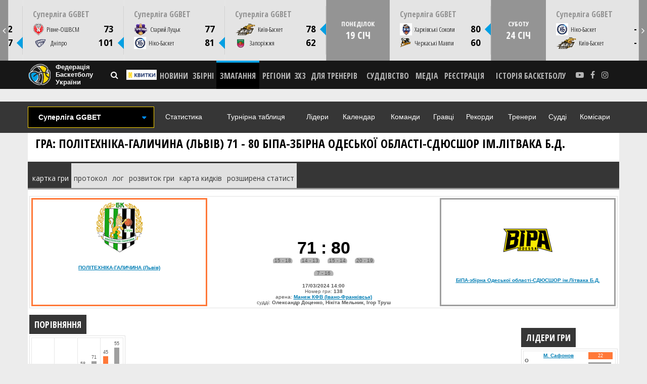

--- FILE ---
content_type: text/html; charset=UTF-8
request_url: https://fbu.ua/statistics/league-224/game-5901421?season_id=127156
body_size: 113658
content:
<!DOCTYPE html><html lang="uk"><head> <meta charset="UTF-8"> <meta http-equiv="X-UA-Compatible" content="IE=edge"> <meta name="viewport" content="width=device-width, initial-scale=1, maximum-scale=1"> <meta property="fb:admins" content="100001781231870"><meta property="fb:app_id" content="502927040048276"> <meta name="csrf-param" content="_csrf"> <meta name="csrf-token" content="l9ZPKug5cM7nKBkm3OBSDX1Xg1p-dsZXfLV4LHvgtVi6tCV8plE7iasZfh-6pAQ8Fj_xYkgSnD8d_RZ4EoeANg=="> <title>Статистика - Федерація баскетболу України</title> <meta name="description" content="Статистика Останні новини баскетболу в Україні і світі на офіційному сайті федерації баскетболу України. Статистика, трансфери, суддівство, для тренерів, онлайн трансляції">
<meta property="og:image" content="http://fbu.ua/img/logo_og.jpg">
<link href="/css/gamescalendar.css?t=1725993251" rel="stylesheet">
<link href="/assets/93b28ce0/css/bootstrap.css" rel="stylesheet">
<link href="/css/owl.carousel.css" rel="stylesheet">
<link href="/css/font-awesome.min.css" rel="stylesheet">
<link href="/css/css7.css?v=3.9" rel="stylesheet">
<link href="/js/fancybox/jquery.fancybox.min.css" rel="stylesheet"> <link rel="shortcut icon" href="/web/favicon.ico" type="image/x-icon"> <link href="https://fonts.googleapis.com/css?family=Open+Sans+Condensed:300,700&amp;subset=cyrillic,cyrillic-ext" rel="stylesheet"> <link href="https://fonts.googleapis.com/css?family=Open+Sans:300,300i,400,400i,600,600i,700,700i&amp;subset=cyrillic,cyrillic-ext,greek-ext" rel="stylesheet"> 
 <script> window.fbAsyncInit = function() {
 FB.init({
 appId : '502927040048276', 
 xfbml : true,
 version : 'v2.10'
 });
 FB.AppEvents.logPageView();
 };
 // (function(d, s, id){
 // var js, fjs = d.getElementsByTagName(s)[0];
 // if (d.getElementById(id)) {return;}
 // js = d.createElement(s); js.id = id;
 // js.src = "//connect.facebook.net/ru_RU/sdk.js";
 // fjs.parentNode.insertBefore(js, fjs);
 // }(document, 'script', 'facebook-jssdk'));
</script> 
<script> 
(function(d, s, id) {
 var js, fjs = d.getElementsByTagName(s)[0];
 if (d.getElementById(id)) return;
 js = d.createElement(s); js.id = id;
 js.src = "//connect.facebook.net/ru_RU/sdk.js#xfbml=1&version=v2.10&appId=502927040048276"; 
 fjs.parentNode.insertBefore(js, fjs);
 }(document, 'script', 'facebook-jssdk'));
 </script> <script> 
(function (i, s, o, g, r, a, m) {
 i['GoogleAnalyticsObject'] = r; i[r] = i[r] || function () {
 (i[r].q = i[r].q || []).push(arguments)
 }, i[r].l = 1 * new Date(); a = s.createElement(o),
 m = s.getElementsByTagName(o)[0]; a.async = 1; a.src = g; m.parentNode.insertBefore(a, m)
 })(window, document, 'script', '//www.google-analytics.com/analytics.js', 'ga');
 ga('create', 'UA-64908043-1', 'auto');
 ga('send', 'pageview');
 </script><!-- Facebook Pixel Code --><script>!function(f,b,e,v,n,t,s)
{if(f.fbq)return;n=f.fbq=function(){n.callMethod?
n.callMethod.apply(n,arguments):n.queue.push(arguments)};
if(!f._fbq)f._fbq=n;n.push=n;n.loaded=!0;n.version='2.0';
n.queue=[];t=b.createElement(e);t.async=!0;
t.src=v;s=b.getElementsByTagName(e)[0];
s.parentNode.insertBefore(t,s)}(window, document,'script',
'https://connect.facebook.net/en_US/fbevents.js');
fbq('init', '819977671543549');
fbq('track', 'PageView');
</script><noscript><img height="1" width="1" style="display:none" src="https://www.facebook.com/tr?id=819977671543549&ev=PageView&noscript=1"/></noscript><!-- End Facebook Pixel Code --><script src="https://cdn.admixer.net/scripts3/loader2.js" async
 data-inv="//inv-nets.admixer.net/"
 data-r="single"
data-sender="admixer"
 data-bundle="desktop"></script><script type='text/javascript'>if (window.innerWidth > 767) {
 (window.globalAmlAds = window.globalAmlAds || []).push(function () {
 globalAml.defineSlot({ z: 'd765f72b-6873-4ab2-a57c-c4c73395089a', ph: 'admixer_d765f72b68734ab2a57cc4c73395089a_zone_80470_sect_29441_site_23998', i: 'inv-nets', s: '510e07ce-1e04-4cd5-9015-671268455460', sender: 'admixer' });
 globalAml.singleRequest("admixer");
 });
 
}
else {
(window.globalAmlAds = window.globalAmlAds || []).push(function () {
 globalAml.defineSlot({ z: '7c192ba3-de49-4002-84ea-3aa4a212d354', ph: 'admixer_7c192ba3de49400284ea3aa4a212d354_zone_87071_sect_29442_site_23998', i: 'inv-nets', s: '510e07ce-1e04-4cd5-9015-671268455460', sender: 'admixer' });
 globalAml.singleRequest("admixer");
});
}
</script><!-- <script async src="https://securepubads.g.doubleclick.net/tag/js/gpt.js"></script> --><script> window.googletag = window.googletag || { cmd: [] };
 googletag.cmd.push(function () {
 let slot = googletag.defineOutOfPageSlot(
 '/29636627,22649497495/fbu.ua_interstitial',
 googletag.enums.OutOfPageFormat.INTERSTITIAL);
 if (slot) slot.addService(googletag.pubads());
 googletag.enableServices();
 googletag.display(slot);
 googletag.pubads().disableInitialLoad();
 });
 </script></head><body class="with-header-games"><header> 
<div id="games-slider" class="game-calendar --loading"> <button id="game-calendar-control-prev" type="button" class="game-calendar__control-nav --prev"><i class="fa fa-angle-left"></i></button> <div class="game-calendar__stage-outer" data-stage-outer> <div class="game-calendar__stage"> <div data-slide 0> <div class="game-calendar__item" data-item="2099"> <div class="game-calendar__item-preview"> <div class="game-calendar__item-tournament"> <a href="/statistics/league-224">Суперліга Favbet</a> </div> <div class="game-calendar__item-team " data-team-1> <div class="game-calendar__item-team-label"> <img src="/web/img/1/gameswidget/ніко_79_79.jpg" alt="Ніко-Баскет"> </div> <div class="game-calendar__item-team-link">Ніко-Баскет</div> <div class="game-calendar__item-team-score" data-score>67</div> </div> <div class="game-calendar__item-team --win" data-team-2> <div class="game-calendar__item-team-label"> <img src="/web/img/1/gameswidget/BKZP-logo-New-Utver_79_79.png" alt="Запоріжжя"> </div> <div class="game-calendar__item-team-link">Запоріжжя</div> <div class="game-calendar__item-team-score" data-score>78</div> </div> </div> <div class="game-calendar__item-detail"> <div> <div class="game-calendar__item-date"> <div class="game-calendar__item-date-day">неділю</div> <div class="game-calendar__item-date-month">21 грудня</div> <div class="game-calendar__item-date-time">16:00</div> </div> <div class="game-calendar__item-place">Миколаїв, СК Надія</div> <div class="game-calendar__item-video --type-youtube_link"> <a class="game-calendar__item-video-item" href="https://fbu.ua/news/superlga-favbet-vdeotranslyacya-matchv-21-grudnya" target="_blank">Youtube</a> </div> </div> <div class="game-calendar__item-links --horizontal"> <div><a href="https://fibalivestats.dcd.shared.geniussports.com/webcast/UBF/2785117/">СТАТИСТИКА</a></div> <div><a href="https://fbu.ua/news/zaporzhzhya-vdruge-v-sezon-peremg-nko-basketa">НОВИНА</a></div> <div><a href="https://fbu.ua/news/zaporzhzhya-vdruge-v-sezon-peremg-nko-basketa">ФОТО</a></div> <div><a href="https://fbu.ua/news/kiv-basket-obgrav-rvne-peremogi-dnpra-ta-zaporzhzhya-u-mikolav-haylayti-superlgi-favbet-21-grudnya">ВІДЕО</a></div> </div> </div> <!-- <button class="game-calendar__item-preview-toggle" type="button" data-slide-toggle> --> <!-- <i class="fa fa-angle-left"></i><i class="fa fa-angle-left"></i> --> <!-- </button> --> </div> </div> <div class="game-calendar__slide --week" data-slide> <div class="game-calendar__week"> <div> суботу <div class="game-calendar__week-day">10 січ</div> </div> </div> </div> <div data-slide 2> <div class="game-calendar__item" data-item="2112"> <div class="game-calendar__item-preview"> <div class="game-calendar__item-tournament"> <a href="/statistics/league-224">Суперліга</a> </div> <div class="game-calendar__item-team --win" data-team-1> <a class="game-calendar__item-team-label" href="https://fbu.ua/statistics/league-224/team-4656005?season_id=131063"> <img src="/web/img/1/gameswidget/Соколи_79_79.jpg" alt="Харківські Соколи"> </a> <a class="game-calendar__item-team-link" href="https://fbu.ua/statistics/league-224/team-4656005?season_id=131063">Харківські Соколи</a> <div class="game-calendar__item-team-score" data-score>83</div> </div> <div class="game-calendar__item-team " data-team-2> <a class="game-calendar__item-team-label" href="https://fbu.ua/statistics/league-224/team-2233?season_id=131063"> <img src="/web/img/1/gameswidget/Рівне_79_79.png" alt="Рівне-ОШВСМ"> </a> <a class="game-calendar__item-team-link" href="https://fbu.ua/statistics/league-224/team-2233?season_id=131063">Рівне-ОШВСМ</a> <div class="game-calendar__item-team-score" data-score>76</div> </div> </div> <div class="game-calendar__item-detail"> <div> <div class="game-calendar__item-date"> <div class="game-calendar__item-date-day">суботу</div> <div class="game-calendar__item-date-month">10 січня</div> <div class="game-calendar__item-date-time">13:00</div> </div> <div class="game-calendar__item-place">Дніпро, Шинник</div> <div class="game-calendar__item-video --type-youtube_link"> <a class="game-calendar__item-video-item" href="https://fbu.ua/news/superlga-vdeotranslyacya-matchv-10-schnya" target="_blank">Youtube</a> </div> </div> <div class="game-calendar__item-links --horizontal"> <div><a href="https://fbu.ua/statistics/league-224/game-6107304?season_id=131063">СТАТИСТИКА</a></div> <div><a href="https://fbu.ua/news/harkvsk-sokoli-vpershe-obgrali-rvne">НОВИНА</a></div> <div><a href="http://fbu.ua/news/harkvsk-sokoli-zdobuli-peremogu-nad-rvnim-fotogalereya">ФОТО</a></div> <div><a href="https://fbu.ua/news/goverla-nabrala-100-ochok-v-match-z-zaporzhzhyam-sokoli-obgrali-rvne-haylayti-superlgi-10-schnya">ВІДЕО</a></div> </div> </div> <!-- <button class="game-calendar__item-preview-toggle" type="button" data-slide-toggle> --> <!-- <i class="fa fa-angle-left"></i><i class="fa fa-angle-left"></i> --> <!-- </button> --> </div> </div> <div data-slide 3> <div class="game-calendar__item" data-item="2105"> <div class="game-calendar__item-preview"> <div class="game-calendar__item-tournament"> <a href="/statistics/league-224">Суперліга</a> </div> <div class="game-calendar__item-team " data-team-1> <a class="game-calendar__item-team-label" href="https://fbu.ua/statistics/league-224/team-334833?season_id=131063"> <img src="/web/img/1/gameswidget/BKZP-logo-New-Utver_79_79.png" alt="Запоріжжя"> </a> <a class="game-calendar__item-team-link" href="https://fbu.ua/statistics/league-224/team-334833?season_id=131063">Запоріжжя</a> <div class="game-calendar__item-team-score" data-score>73</div> </div> <div class="game-calendar__item-team --win" data-team-2> <a class="game-calendar__item-team-label" href="https://fbu.ua/statistics/league-224/team-2226?season_id=131063"> <img src="/web/img/1/gameswidget/goverla_79_79.jpg" alt="Прикарпаття-Говерла"> </a> <a class="game-calendar__item-team-link" href="https://fbu.ua/statistics/league-224/team-2226?season_id=131063">Прикарпаття-Говерла</a> <div class="game-calendar__item-team-score" data-score>100</div> </div> </div> <div class="game-calendar__item-detail"> <div> <div class="game-calendar__item-date"> <div class="game-calendar__item-date-day">суботу</div> <div class="game-calendar__item-date-month">10 січня</div> <div class="game-calendar__item-date-time">14:00</div> </div> <div class="game-calendar__item-place">Запоріжжя. ПС Юність</div> <div class="game-calendar__item-video --type-youtube_link"> <a class="game-calendar__item-video-item" href="https://fbu.ua/news/superlga-vdeotranslyacya-matchv-10-schnya" target="_blank">Youtube</a> </div> </div> <div class="game-calendar__item-links --horizontal"> <div><a href="https://fbu.ua/statistics/league-224/game-6107297?season_id=131063">СТАТИСТИКА</a></div> <div><a href="https://fbu.ua/news/prikarpattya-goverla-zdobula-rozgromnu-peremogu-v-zaporzhzh">НОВИНА</a></div> <div><a href="https://fbu.ua/news/goverla-nabrala-100-ochok-v-match-z-zaporzhzhyam-sokoli-obgrali-rvne-haylayti-superlgi-10-schnya">ВІДЕО</a></div> </div> </div> <!-- <button class="game-calendar__item-preview-toggle" type="button" data-slide-toggle> --> <!-- <i class="fa fa-angle-left"></i><i class="fa fa-angle-left"></i> --> <!-- </button> --> </div> </div> <div data-slide 4> <div class="game-calendar__item" data-item="2111"> <div class="game-calendar__item-preview"> <div class="game-calendar__item-tournament"> <a href="/statistics/league-224">Суперліга</a> </div> <div class="game-calendar__item-team " data-team-1> <a class="game-calendar__item-team-label" href="https://fbu.ua/statistics/league-224/team-21058?season_id=131063"> <img src="/web/img/1/gameswidget/Mavpy_79_79.png" alt="Черкаські Мавпи"> </a> <a class="game-calendar__item-team-link" href="https://fbu.ua/statistics/league-224/team-21058?season_id=131063">Черкаські Мавпи</a> <div class="game-calendar__item-team-score" data-score>67</div> </div> <div class="game-calendar__item-team --win" data-team-2> <a class="game-calendar__item-team-label" href="https://fbu.ua/statistics/league-224/team-4680419?season_id=131063"> <img src="/web/img/1/gameswidget/KyivBasket_79_79.png" alt="Київ-Баскет"> </a> <a class="game-calendar__item-team-link" href="https://fbu.ua/statistics/league-224/team-4680419?season_id=131063">Київ-Баскет</a> <div class="game-calendar__item-team-score" data-score>93</div> </div> </div> <div class="game-calendar__item-detail"> <div> <div class="game-calendar__item-date"> <div class="game-calendar__item-date-day">суботу</div> <div class="game-calendar__item-date-month">10 січня</div> <div class="game-calendar__item-date-time">16:00</div> </div> <div class="game-calendar__item-place">Дніпро, Шинник</div> <div class="game-calendar__item-video --type-youtube_link"> <a class="game-calendar__item-video-item" href="https://fbu.ua/news/superlga-vdeotranslyacya-matchv-10-schnya" target="_blank">Youtube</a> </div> </div> <div class="game-calendar__item-links --horizontal"> <div><a href="https://fbu.ua/statistics/league-224/game-6107303?season_id=131063">СТАТИСТИКА</a></div> <div><a href="https://fbu.ua/news/kiv-basket-rozgromno-peremg-cherkask-mavpi-u-dnpr">НОВИНА</a></div> <div><a href="https://fbu.ua/news/cherkask-mavpi-prograli-kiv-basketu-fotogalereya-matchu">ФОТО</a></div> <div><a href="https://fbu.ua/news/goverla-nabrala-100-ochok-v-match-z-zaporzhzhyam-sokoli-obgrali-rvne-haylayti-superlgi-10-schnya">ВІДЕО</a></div> </div> </div> <!-- <button class="game-calendar__item-preview-toggle" type="button" data-slide-toggle> --> <!-- <i class="fa fa-angle-left"></i><i class="fa fa-angle-left"></i> --> <!-- </button> --> </div> </div> <div data-slide 5> <div class="game-calendar__item" data-item="2106"> <div class="game-calendar__item-preview"> <div class="game-calendar__item-tournament"> <a href="/statistics/league-224">Суперліга</a> </div> <div class="game-calendar__item-team --win" data-team-1> <a class="game-calendar__item-team-label" href="https://fbu.ua/statistics/league-224/team-2228?season_id=131063"> <img src="/web/img/1/gameswidget/dnipro-new_79_79.png" alt="Дніпро"> </a> <a class="game-calendar__item-team-link" href="https://fbu.ua/statistics/league-224/team-2228?season_id=131063">Дніпро</a> <div class="game-calendar__item-team-score" data-score>86</div> </div> <div class="game-calendar__item-team " data-team-2> <a class="game-calendar__item-team-label" href="https://fbu.ua/statistics/league-224/team-4657261?season_id=131063"> <img src="/web/img/1/gameswidget/Group186_79_79.png" alt="Старий Луцьк"> </a> <a class="game-calendar__item-team-link" href="https://fbu.ua/statistics/league-224/team-4657261?season_id=131063">Старий Луцьк</a> <div class="game-calendar__item-team-score" data-score>68</div> </div> </div> <div class="game-calendar__item-detail"> <div> <div class="game-calendar__item-date"> <div class="game-calendar__item-date-day">суботу</div> <div class="game-calendar__item-date-month">10 січня</div> <div class="game-calendar__item-date-time">17:00</div> </div> <div class="game-calendar__item-place">Запоріжжя. ПС Юність</div> <div class="game-calendar__item-video --type-xssport_link"> <a class="game-calendar__item-video-item" href="https://xsport.ua/online/" target="_blank">XSPORT</a> </div> </div> <div class="game-calendar__item-links --horizontal"> <div><a href="https://fbu.ua/statistics/league-224/game-6107299?season_id=131063">СТАТИСТИКА</a></div> <div><a href="https://fbu.ua/news/stariy-luck-dav-by-ale-postupivsya-dnpru">НОВИНА</a></div> <div><a href="https://fbu.ua/news/dnpro-obgrav-stariy-luck-u-zaporzhzh-fotogalereya">ФОТО</a></div> <div><a href="https://fbu.ua/news/goverla-nabrala-100-ochok-v-match-z-zaporzhzhyam-sokoli-obgrali-rvne-haylayti-superlgi-10-schnya">ВІДЕО</a></div> </div> </div> <!-- <button class="game-calendar__item-preview-toggle" type="button" data-slide-toggle> --> <!-- <i class="fa fa-angle-left"></i><i class="fa fa-angle-left"></i> --> <!-- </button> --> </div> </div> <div class="game-calendar__slide --week" data-slide> <div class="game-calendar__week"> <div> неділю <div class="game-calendar__week-day">11 січ</div> </div> </div> </div> <div data-slide 7> <div class="game-calendar__item" data-item="2107"> <div class="game-calendar__item-preview"> <div class="game-calendar__item-tournament"> <a href="/statistics/league-224">Суперліга</a> </div> <div class="game-calendar__item-team " data-team-1> <a class="game-calendar__item-team-label" href="https://fbu.ua/statistics/league-224/team-334833?season_id=131063"> <img src="/web/img/1/gameswidget/BKZP-logo-New-Utver_79_79.png" alt="Запоріжжя"> </a> <a class="game-calendar__item-team-link" href="https://fbu.ua/statistics/league-224/team-334833?season_id=131063">Запоріжжя</a> <div class="game-calendar__item-team-score" data-score>77</div> </div> <div class="game-calendar__item-team --win" data-team-2> <a class="game-calendar__item-team-label" href="https://fbu.ua/statistics/league-224/team-4657261?season_id=131063"> <img src="/web/img/1/gameswidget/Group186_79_79.png" alt="Старий Луцьк"> </a> <a class="game-calendar__item-team-link" href="https://fbu.ua/statistics/league-224/team-4657261?season_id=131063">Старий Луцьк</a> <div class="game-calendar__item-team-score" data-score>102</div> </div> </div> <div class="game-calendar__item-detail"> <div> <div class="game-calendar__item-date"> <div class="game-calendar__item-date-day">неділю</div> <div class="game-calendar__item-date-month">11 січня</div> <div class="game-calendar__item-date-time">13:00</div> </div> <div class="game-calendar__item-place">Запоріжжя. ПС Юність</div> <div class="game-calendar__item-video --type-kyivstar_link"> <a class="game-calendar__item-video-item" href="https://tv.kyivstar.ua/ua/event/695bb51cd96c272acc00ff7f-2026-zaporizhzhya-starij-lutsk" target="_blank">КИЇВСТАР ТВ</a> </div> </div> <div class="game-calendar__item-links --horizontal"> <div><a href="https://fbu.ua/statistics/league-224/game-6107301?season_id=131063#mbt:5-400$t&0=5">СТАТИСТИКА</a></div> <div><a href="https://fbu.ua/news/stariy-luck-zdobuv-pershu-peremogu-u-sezon-obgravshi-zaporzhzhya">НОВИНА</a></div> <div><a href="https://fbu.ua/news/stariy-luck-rozgromno-peremg-zaporzhzhya-fotogalereya-matchu">ФОТО</a></div> <div><a href="https://fbu.ua/news/harkvsk-sokoli-obgrali-kiv-basket-persha-peremoga-starogo-lucka-haylayti-superlgi-ggbet-11-schnya">ВІДЕО</a></div> </div> </div> <!-- <button class="game-calendar__item-preview-toggle" type="button" data-slide-toggle> --> <!-- <i class="fa fa-angle-left"></i><i class="fa fa-angle-left"></i> --> <!-- </button> --> </div> </div> <div data-slide 8> <div class="game-calendar__item" data-item="2115"> <div class="game-calendar__item-preview"> <div class="game-calendar__item-tournament"> <a href="/statistics/league-224">Суперліга</a> </div> <div class="game-calendar__item-team --win" data-team-1> <a class="game-calendar__item-team-label" href="https://fbu.ua/statistics/league-224/team-4656005?season_id=131063"> <img src="/web/img/1/gameswidget/Соколи_79_79.jpg" alt="Харківські Соколи"> </a> <a class="game-calendar__item-team-link" href="https://fbu.ua/statistics/league-224/team-4656005?season_id=131063">Харківські Соколи</a> <div class="game-calendar__item-team-score" data-score>78</div> </div> <div class="game-calendar__item-team " data-team-2> <a class="game-calendar__item-team-label" href="https://fbu.ua/statistics/league-224/team-4680419?season_id=131063"> <img src="/web/img/1/gameswidget/KyivBasket_79_79.png" alt="Київ-Баскет"> </a> <a class="game-calendar__item-team-link" href="https://fbu.ua/statistics/league-224/team-4680419?season_id=131063">Київ-Баскет</a> <div class="game-calendar__item-team-score" data-score>57</div> </div> </div> <div class="game-calendar__item-detail"> <div> <div class="game-calendar__item-date"> <div class="game-calendar__item-date-day">неділю</div> <div class="game-calendar__item-date-month">11 січня</div> <div class="game-calendar__item-date-time">13:30</div> </div> <div class="game-calendar__item-place">Дніпро, Шинник</div> <div class="game-calendar__item-video --type-suspilne_link"> <a class="game-calendar__item-video-item" href="https://suspilne.media/sport/schedule/live/#143" target="_blank">Суспільне спорт</a> </div> </div> <div class="game-calendar__item-links --horizontal"> <div><a href="https://fibalivestats.dcd.shared.geniussports.com/webcast/UBF/2792554/">СТАТИСТИКА</a></div> <div><a href="https://fbu.ua/news/harkvsk-sokoli-peremogli-kiv-basket-u-centralnomu-match-turu">НОВИНА</a></div> <div><a href="https://fbu.ua/news/harkvsk-sokoli-zdolali-kiv-basket-u-match-za-druge-msce-fotogalereya">ФОТО</a></div> <div><a href="https://fbu.ua/news/harkvsk-sokoli-obgrali-kiv-basket-persha-peremoga-starogo-lucka-haylayti-superlgi-ggbet-11-schnya">ВІДЕО</a></div> </div> </div> <!-- <button class="game-calendar__item-preview-toggle" type="button" data-slide-toggle> --> <!-- <i class="fa fa-angle-left"></i><i class="fa fa-angle-left"></i> --> <!-- </button> --> </div> </div> <div data-slide 9> <div class="game-calendar__item" data-item="2114"> <div class="game-calendar__item-preview"> <div class="game-calendar__item-tournament"> <a href="/statistics/league-224">Суперліга</a> </div> <div class="game-calendar__item-team " data-team-1> <a class="game-calendar__item-team-label" href="https://fbu.ua/statistics/league-224/team-4638193?season_id=131063"> <img src="/web/img/1/gameswidget/ніко_79_79.jpg" alt="Ніко-Баскет"> </a> <a class="game-calendar__item-team-link" href="https://fbu.ua/statistics/league-224/team-4638193?season_id=131063">Ніко-Баскет</a> <div class="game-calendar__item-team-score" data-score>70</div> </div> <div class="game-calendar__item-team --win" data-team-2> <a class="game-calendar__item-team-label" href="https://fbu.ua/statistics/league-224/team-2230?season_id=131063"> <img src="/web/img/1/gameswidget/BCKKemblem1_79_79.png" alt="Кривбас"> </a> <a class="game-calendar__item-team-link" href="https://fbu.ua/statistics/league-224/team-2230?season_id=131063">Кривбас</a> <div class="game-calendar__item-team-score" data-score>85</div> </div> </div> <div class="game-calendar__item-detail"> <div> <div class="game-calendar__item-date"> <div class="game-calendar__item-date-day">неділю</div> <div class="game-calendar__item-date-month">11 січня</div> <div class="game-calendar__item-date-time">15:00</div> </div> <div class="game-calendar__item-place">Миколаїв, СК Надія</div> <div class="game-calendar__item-video --type-youtube_link"> <a class="game-calendar__item-video-item" href="https://fbu.ua/news/superlga-ggbet-vdeotranslyacya-matchv-11-schnya" target="_blank">Youtube</a> </div> </div> <div class="game-calendar__item-links --horizontal"> <div><a href="https://fibalivestats.dcd.shared.geniussports.com/webcast/UBF/2792553/">СТАТИСТИКА</a></div> <div><a href="https://fbu.ua/news/krivbas-v-gostyah-z-dabl-dablom-hlla-zdolav-nko-basket">НОВИНА</a></div> <div><a href="https://fbu.ua/news/nko-basket-vdoma-postupivsya-krivbasu-fotogalereya-matchu">ФОТО</a></div> <div><a href="https://fbu.ua/news/harkvsk-sokoli-obgrali-kiv-basket-persha-peremoga-starogo-lucka-haylayti-superlgi-ggbet-11-schnya">ВІДЕО</a></div> </div> </div> <!-- <button class="game-calendar__item-preview-toggle" type="button" data-slide-toggle> --> <!-- <i class="fa fa-angle-left"></i><i class="fa fa-angle-left"></i> --> <!-- </button> --> </div> </div> <div data-slide 10> <div class="game-calendar__item" data-item="2108"> <div class="game-calendar__item-preview"> <div class="game-calendar__item-tournament"> <a href="/statistics/league-224">Суперліга</a> </div> <div class="game-calendar__item-team --win" data-team-1> <a class="game-calendar__item-team-label" href="https://fbu.ua/statistics/league-224/team-2228?season_id=131063"> <img src="/web/img/1/gameswidget/dnipro-new_79_79.png" alt="Дніпро"> </a> <a class="game-calendar__item-team-link" href="https://fbu.ua/statistics/league-224/team-2228?season_id=131063">Дніпро</a> <div class="game-calendar__item-team-score" data-score>89</div> </div> <div class="game-calendar__item-team " data-team-2> <a class="game-calendar__item-team-label" href="https://fbu.ua/statistics/league-224/team-2226?season_id=131063"> <img src="/web/img/1/gameswidget/goverla_79_79.jpg" alt="Прикарпаття-Говерла"> </a> <a class="game-calendar__item-team-link" href="https://fbu.ua/statistics/league-224/team-2226?season_id=131063">Прикарпаття-Говерла</a> <div class="game-calendar__item-team-score" data-score>66</div> </div> </div> <div class="game-calendar__item-detail"> <div> <div class="game-calendar__item-date"> <div class="game-calendar__item-date-day">неділю</div> <div class="game-calendar__item-date-month">11 січня</div> <div class="game-calendar__item-date-time">16:00</div> </div> <div class="game-calendar__item-place">Запоріжжя. ПС Юність</div> <div class="game-calendar__item-video --type-kyivstar_link"> <a class="game-calendar__item-video-item" href="https://tv.kyivstar.ua/ua/event/695bb38ad96c272acc00ff7e-2026-dnipro-goverla" target="_blank">КИЇВСТАР ТВ</a> </div> </div> <div class="game-calendar__item-links --horizontal"> <div><a href="https://fbu.ua/statistics/league-224/game-6107302?season_id=131063">СТАТИСТИКА</a></div> <div><a href="https://fbu.ua/news/dnpro-vpevneno-peremg-prikarpattya-goverlu-v-zaporzhzh">НОВИНА</a></div> <div><a href="https://fbu.ua/news/dnpro-vdruge-v-sezon-peremg-prikarpattya-goverlu-fotogalereya">ФОТО</a></div> <div><a href="https://fbu.ua/news/harkvsk-sokoli-obgrali-kiv-basket-persha-peremoga-starogo-lucka-haylayti-superlgi-ggbet-11-schnya">ВІДЕО</a></div> </div> </div> <!-- <button class="game-calendar__item-preview-toggle" type="button" data-slide-toggle> --> <!-- <i class="fa fa-angle-left"></i><i class="fa fa-angle-left"></i> --> <!-- </button> --> </div> </div> <div data-slide 11> <div class="game-calendar__item" data-item="2113"> <div class="game-calendar__item-preview"> <div class="game-calendar__item-tournament"> <a href="/statistics/league-224">Суперліга</a> </div> <div class="game-calendar__item-team " data-team-1> <div class="game-calendar__item-team-label"> <img src="/web/img/1/gameswidget/Mavpy_79_79.png" alt="Черкаські Мавпи"> </div> <div class="game-calendar__item-team-link">Черкаські Мавпи</div> <div class="game-calendar__item-team-score" data-score>80</div> </div> <div class="game-calendar__item-team --win" data-team-2> <div class="game-calendar__item-team-label"> <img src="/web/img/1/gameswidget/Рівне_79_79.png" alt="Рівне-ОШВСМ"> </div> <div class="game-calendar__item-team-link">Рівне-ОШВСМ</div> <div class="game-calendar__item-team-score" data-score>90</div> </div> </div> <div class="game-calendar__item-detail"> <div> <div class="game-calendar__item-date"> <div class="game-calendar__item-date-day">неділю</div> <div class="game-calendar__item-date-month">11 січня</div> <div class="game-calendar__item-date-time">16:30</div> </div> <div class="game-calendar__item-place">Дніпро, Шинник</div> <div class="game-calendar__item-video --type-youtube_link"> <a class="game-calendar__item-video-item" href="https://fbu.ua/news/superlga-ggbet-vdeotranslyacya-matchv-11-schnya" target="_blank">Youtube</a> </div> </div> <div class="game-calendar__item-links --horizontal"> <div><a href="https://fbu.ua/statistics/league-224/game-6107305?season_id=131063">СТАТИСТИКА</a></div> <div><a href="https://fbu.ua/news/bk-rvne-oderzhav-peremogu-nad-cherkaskimi-mavpami">НОВИНА</a></div> <div><a href="https://fbu.ua/news/cherkask-mavpi-postupilis-rvnomu-fotogalereya">ФОТО</a></div> <div><a href="https://fbu.ua/news/harkvsk-sokoli-obgrali-kiv-basket-persha-peremoga-starogo-lucka-haylayti-superlgi-ggbet-11-schnya">ВІДЕО</a></div> </div> </div> <!-- <button class="game-calendar__item-preview-toggle" type="button" data-slide-toggle> --> <!-- <i class="fa fa-angle-left"></i><i class="fa fa-angle-left"></i> --> <!-- </button> --> </div> </div> <div class="game-calendar__slide --week" data-slide> <div class="game-calendar__week"> <div> суботу <div class="game-calendar__week-day">17 січ</div> </div> </div> </div> <div data-slide 13> <div class="game-calendar__item" data-item="2128"> <div class="game-calendar__item-preview"> <div class="game-calendar__item-tournament"> <a href="/statistics/league-224">Суперліга GGBET</a> </div> <div class="game-calendar__item-team --win" data-team-1> <div class="game-calendar__item-team-label"> <img src="/web/img/1/gameswidget/goverla_79_79.jpg" alt="Прикарпаття-Говерла"> </div> <div class="game-calendar__item-team-link">Прикарпаття-Говерла</div> <div class="game-calendar__item-team-score" data-score>98</div> </div> <div class="game-calendar__item-team " data-team-2> <div class="game-calendar__item-team-label"> <img src="/web/img/1/gameswidget/ніко_79_79.jpg" alt="Ніко-Баскет"> </div> <div class="game-calendar__item-team-link">Ніко-Баскет</div> <div class="game-calendar__item-team-score" data-score>88</div> </div> </div> <div class="game-calendar__item-detail"> <div> <div class="game-calendar__item-date"> <div class="game-calendar__item-date-day">суботу</div> <div class="game-calendar__item-date-month">17 січня</div> <div class="game-calendar__item-date-time">13:00</div> </div> <div class="game-calendar__item-place">Луцьк, ОДЮСШ</div> <div class="game-calendar__item-video --type-youtube_link"> <a class="game-calendar__item-video-item" href="https://fbu.ua/news/kiv-basket--dnpro-ta-sche-tri-match-dnya-v-superlz-ggbet-vdeotranslyacya-17-schnya" target="_blank">Youtube</a> </div> </div> <div class="game-calendar__item-links --horizontal"> <div><a href="https://fbu.ua/statistics/league-224/game-6107312?season_id=131063">СТАТИСТИКА</a></div> <div><a href="https://fbu.ua/news/prikarpattya-goverla-zdobula-neprostu-peremogu-nad-nko-basketom">НОВИНА</a></div> <div><a href="https://fbu.ua/news/prikarpattya-goverla-peremogla-nko-basket-fotogalereya-matchu">ФОТО</a></div> <div><a href="https://fbu.ua/news/dnpro-postupivsya-kiv-basketu-rvne-obgrav-zaporzhzhya-haylayti-matchv-superlgi-ggbet-za-17-schnya">ВІДЕО</a></div> </div> </div> <!-- <button class="game-calendar__item-preview-toggle" type="button" data-slide-toggle> --> <!-- <i class="fa fa-angle-left"></i><i class="fa fa-angle-left"></i> --> <!-- </button> --> </div> </div> <div data-slide 14> <div class="game-calendar__item" data-item="2129"> <div class="game-calendar__item-preview"> <div class="game-calendar__item-tournament"> <a href="/statistics/league-224">Суперліга GGBET</a> </div> <div class="game-calendar__item-team --win" data-team-1> <div class="game-calendar__item-team-label"> <img src="/web/img/1/gameswidget/Рівне_79_79.png" alt="Рівне-ОШВСМ"> </div> <div class="game-calendar__item-team-link">Рівне-ОШВСМ</div> <div class="game-calendar__item-team-score" data-score>90</div> </div> <div class="game-calendar__item-team " data-team-2> <div class="game-calendar__item-team-label"> <img src="/web/img/1/gameswidget/BKZP-logo-New-Utver_79_79.png" alt="Запоріжжя"> </div> <div class="game-calendar__item-team-link">Запоріжжя</div> <div class="game-calendar__item-team-score" data-score>68</div> </div> </div> <div class="game-calendar__item-detail"> <div> <div class="game-calendar__item-date"> <div class="game-calendar__item-date-day">суботу</div> <div class="game-calendar__item-date-month">17 січня</div> <div class="game-calendar__item-date-time">14:00</div> </div> <div class="game-calendar__item-place">Київ. ПС Венето</div> <div class="game-calendar__item-video --type-kyivstar_link"> <a class="game-calendar__item-video-item" href="https://tv.kyivstar.ua/ua/event/696675bc7f7715724439cd7d-2026-rivne-zaporizhzhya" target="_blank">КИЇВСТАР ТВ</a> </div> </div> <div class="game-calendar__item-links --horizontal"> <div><a href="https://fbu.ua/statistics/league-224/game-6107308?season_id=131063">СТАТИСТИКА</a></div> <div><a href="https://fbu.ua/news/rvne-obgralo-zaporzhzhya--obyshlo-yogo-v-turnrny-tablic">НОВИНА</a></div> <div><a href="https://fbu.ua/news/rvne-obgralo-zaporzhzhya-u-stolichnomu-tur-fotogalereya">ФОТО</a></div> <div><a href="https://fbu.ua/news/dnpro-postupivsya-kiv-basketu-rvne-obgrav-zaporzhzhya-haylayti-matchv-superlgi-ggbet-za-17-schnya">ВІДЕО</a></div> </div> </div> <!-- <button class="game-calendar__item-preview-toggle" type="button" data-slide-toggle> --> <!-- <i class="fa fa-angle-left"></i><i class="fa fa-angle-left"></i> --> <!-- </button> --> </div> </div> <div data-slide 15> <div class="game-calendar__item" data-item="2130"> <div class="game-calendar__item-preview"> <div class="game-calendar__item-tournament"> <a href="/statistics/league-224">Суперліга GGBET</a> </div> <div class="game-calendar__item-team " data-team-1> <div class="game-calendar__item-team-label"> <img src="/web/img/1/gameswidget/Group186_79_79.png" alt="Старий Луцьк"> </div> <div class="game-calendar__item-team-link">Старий Луцьк</div> <div class="game-calendar__item-team-score" data-score>82</div> </div> <div class="game-calendar__item-team --win" data-team-2> <div class="game-calendar__item-team-label"> <img src="/web/img/1/gameswidget/BCKKemblem1_79_79.png" alt="Кривбас"> </div> <div class="game-calendar__item-team-link">Кривбас</div> <div class="game-calendar__item-team-score" data-score>86</div> </div> </div> <div class="game-calendar__item-detail"> <div> <div class="game-calendar__item-date"> <div class="game-calendar__item-date-day">суботу</div> <div class="game-calendar__item-date-month">17 січня</div> <div class="game-calendar__item-date-time">16:00</div> </div> <div class="game-calendar__item-place">Луцьк, ОДЮСШ</div> <div class="game-calendar__item-video --type-kyivstar_link"> <a class="game-calendar__item-video-item" href="https://tv.kyivstar.ua/ua/event/696674de7f7715724439cd7c-2026-starij-lutsk-krivbas" target="_blank">КИЇВСТАР ТВ</a> </div> </div> <div class="game-calendar__item-links --horizontal"> <div><a href="https://fbu.ua/statistics/league-224/game-6107313?season_id=131063">СТАТИСТИКА</a></div> <div><a href="https://fbu.ua/news/krivbas-virvav-peremogu-u-starogo-lucka">НОВИНА</a></div> <div><a href="https://fbu.ua/news/krivbas-vdsvyatkuvav-peremogu-u-lucku-nad-gospodaryami-fotogalereya">ФОТО</a></div> <div><a href="https://fbu.ua/news/dnpro-postupivsya-kiv-basketu-rvne-obgrav-zaporzhzhya-haylayti-matchv-superlgi-ggbet-za-17-schnya">ВІДЕО</a></div> </div> </div> <!-- <button class="game-calendar__item-preview-toggle" type="button" data-slide-toggle> --> <!-- <i class="fa fa-angle-left"></i><i class="fa fa-angle-left"></i> --> <!-- </button> --> </div> </div> <div data-slide 16> <div class="game-calendar__item" data-item="2131"> <div class="game-calendar__item-preview"> <div class="game-calendar__item-tournament"> <a href="/statistics/league-224">Суперліга GGBET</a> </div> <div class="game-calendar__item-team --win" data-team-1> <div class="game-calendar__item-team-label"> <img src="/web/img/1/gameswidget/KyivBasket_79_79.png" alt="Київ-Баскет"> </div> <div class="game-calendar__item-team-link">Київ-Баскет</div> <div class="game-calendar__item-team-score" data-score>75</div> </div> <div class="game-calendar__item-team " data-team-2> <div class="game-calendar__item-team-label"> <img src="/web/img/1/gameswidget/dnipro-new_79_79.png" alt="Дніпро"> </div> <div class="game-calendar__item-team-link">Дніпро</div> <div class="game-calendar__item-team-score" data-score>69</div> </div> </div> <div class="game-calendar__item-detail"> <div> <div class="game-calendar__item-date"> <div class="game-calendar__item-date-day">суботу</div> <div class="game-calendar__item-date-month">17 січня</div> <div class="game-calendar__item-date-time">17:00</div> </div> <div class="game-calendar__item-place">Київ. ПС Венето</div> <div class="game-calendar__item-video --type-xssport_link"> <a class="game-calendar__item-video-item" href="https://xsport.ua/online/" target="_blank">XSPORT</a> </div> </div> <div class="game-calendar__item-links --horizontal"> <div><a href="https://fbu.ua/statistics/league-224/game-6107309?season_id=131063">СТАТИСТИКА</a></div> <div><a href="https://fbu.ua/news/kiv-basket-zavdav-dnpru-drugo-porazki-u-sezon">НОВИНА</a></div> <div><a href="https://fbu.ua/news/kiv-basket-peremg-dnpro-fotogalereya-matchu">ФОТО</a></div> <div><a href="https://fbu.ua/news/dnpro-postupivsya-kiv-basketu-rvne-obgrav-zaporzhzhya-haylayti-matchv-superlgi-ggbet-za-17-schnya">ВІДЕО</a></div> </div> </div> <!-- <button class="game-calendar__item-preview-toggle" type="button" data-slide-toggle> --> <!-- <i class="fa fa-angle-left"></i><i class="fa fa-angle-left"></i> --> <!-- </button> --> </div> </div> <div class="game-calendar__slide --week" data-slide> <div class="game-calendar__week"> <div> неділю <div class="game-calendar__week-day">18 січ</div> </div> </div> </div> <div data-slide 18> <div class="game-calendar__item" data-item="2132"> <div class="game-calendar__item-preview"> <div class="game-calendar__item-tournament"> <a href="/statistics/league-224">Суперліга GGBET</a> </div> <div class="game-calendar__item-team " data-team-1> <div class="game-calendar__item-team-label"> <img src="/web/img/1/gameswidget/goverla_79_79.jpg" alt="Прикарпаття-Говерла"> </div> <div class="game-calendar__item-team-link">Прикарпаття-Говерла</div> <div class="game-calendar__item-team-score" data-score>72</div> </div> <div class="game-calendar__item-team --win" data-team-2> <div class="game-calendar__item-team-label"> <img src="/web/img/1/gameswidget/BCKKemblem1_79_79.png" alt="Кривбас"> </div> <div class="game-calendar__item-team-link">Кривбас</div> <div class="game-calendar__item-team-score" data-score>87</div> </div> </div> <div class="game-calendar__item-detail"> <div> <div class="game-calendar__item-date"> <div class="game-calendar__item-date-day">неділю</div> <div class="game-calendar__item-date-month">18 січня</div> <div class="game-calendar__item-date-time">13:00</div> </div> <div class="game-calendar__item-place">Луцьк, ОДЮСШ</div> <div class="game-calendar__item-video --type-youtube_link"> <a class="game-calendar__item-video-item" href="https://fbu.ua/news/superlga-ggbet-vdeotranslyacya-matchv-18-schnya" target="_blank">Youtube</a> </div> </div> <div class="game-calendar__item-links --horizontal"> <div><a href="https://fibalivestats.dcd.shared.geniussports.com/webcast/UBF/2792556/">СТАТИСТИКА</a></div> <div><a href="https://fbu.ua/news/krivbas-v-lucku-peremg-prikarpattya-goverlu">НОВИНА</a></div> <div><a href=" https://fbu.ua/news/peremoga-krivbasa-v-match-proti-prikarpattya-goverli-fotogalereya">ФОТО</a></div> <div><a href="https://fbu.ua/news/dnpro-obgrav-rvne-drug-peremogi-v-tur-krivbasa-ta-kiv-basketa-haylayti-superlgi-ggbet-18-schnya">ВІДЕО</a></div> </div> </div> <!-- <button class="game-calendar__item-preview-toggle" type="button" data-slide-toggle> --> <!-- <i class="fa fa-angle-left"></i><i class="fa fa-angle-left"></i> --> <!-- </button> --> </div> </div> <div data-slide 19> <div class="game-calendar__item" data-item="2133"> <div class="game-calendar__item-preview"> <div class="game-calendar__item-tournament"> <a href="/statistics/league-224">Суперліга GGBET</a> </div> <div class="game-calendar__item-team " data-team-1> <div class="game-calendar__item-team-label"> <img src="/web/img/1/gameswidget/Рівне_79_79.png" alt="Рівне-ОШВСМ"> </div> <div class="game-calendar__item-team-link">Рівне-ОШВСМ</div> <div class="game-calendar__item-team-score" data-score>73</div> </div> <div class="game-calendar__item-team --win" data-team-2> <div class="game-calendar__item-team-label"> <img src="/web/img/1/gameswidget/dnipro-new_79_79.png" alt="Дніпро"> </div> <div class="game-calendar__item-team-link">Дніпро</div> <div class="game-calendar__item-team-score" data-score>101</div> </div> </div> <div class="game-calendar__item-detail"> <div> <div class="game-calendar__item-date"> <div class="game-calendar__item-date-day">неділю</div> <div class="game-calendar__item-date-month">18 січня</div> <div class="game-calendar__item-date-time">14:00</div> </div> <div class="game-calendar__item-place">Київ. ПС Венето</div> <div class="game-calendar__item-video --type-suspilne_link"> <a class="game-calendar__item-video-item" href="https://suspilne.media/sport/schedule/live/#143" target="_blank">Суспільне спорт</a> </div> </div> <div class="game-calendar__item-links --horizontal"> <div><a href="https://fbu.ua/statistics/league-224/game-6107310?season_id=131063">СТАТИСТИКА</a></div> <div><a href="https://fbu.ua/news/dnpro-z-osobistim-rekordom-rezultativnost-obgrav-rvne">НОВИНА</a></div> <div><a href="https://fbu.ua/news/dnpro-rozgromnoyu-peremogoyu-vzyav-revansh-u-rvnogo-fotogalereya">ФОТО</a></div> <div><a href="https://fbu.ua/news/dnpro-obgrav-rvne-drug-peremogi-v-tur-krivbasa-ta-kiv-basketa-haylayti-superlgi-ggbet-18-schnya">ВІДЕО</a></div> </div> </div> <!-- <button class="game-calendar__item-preview-toggle" type="button" data-slide-toggle> --> <!-- <i class="fa fa-angle-left"></i><i class="fa fa-angle-left"></i> --> <!-- </button> --> </div> </div> <div data-slide 20> <div class="game-calendar__item" data-item="2134"> <div class="game-calendar__item-preview"> <div class="game-calendar__item-tournament"> <a href="/statistics/league-224">Суперліга GGBET</a> </div> <div class="game-calendar__item-team " data-team-1> <div class="game-calendar__item-team-label"> <img src="/web/img/1/gameswidget/Group186_79_79.png" alt="Старий Луцьк"> </div> <div class="game-calendar__item-team-link">Старий Луцьк</div> <div class="game-calendar__item-team-score" data-score>77</div> </div> <div class="game-calendar__item-team --win" data-team-2> <div class="game-calendar__item-team-label"> <img src="/web/img/1/gameswidget/ніко_79_79.jpg" alt="Ніко-Баскет"> </div> <div class="game-calendar__item-team-link">Ніко-Баскет</div> <div class="game-calendar__item-team-score" data-score>81</div> </div> </div> <div class="game-calendar__item-detail"> <div> <div class="game-calendar__item-date"> <div class="game-calendar__item-date-day">неділю</div> <div class="game-calendar__item-date-month">18 січня</div> <div class="game-calendar__item-date-time">16:00</div> </div> <div class="game-calendar__item-place">Луцьк, ОДЮСШ</div> <div class="game-calendar__item-video --type-youtube_link"> <a class="game-calendar__item-video-item" href="https://fbu.ua/news/superlga-ggbet-vdeotranslyacya-matchv-18-schnya" target="_blank">Youtube</a> </div> </div> <div class="game-calendar__item-links --horizontal"> <div><a href="https://fibalivestats.dcd.shared.geniussports.com/webcast/UBF/2792562/">СТАТИСТИКА</a></div> <div><a href="https://fbu.ua/news/nko-basket-zavdav-staromu-lucku-domashno-porazki">НОВИНА</a></div> <div><a href="https://fbu.ua/news/peremoga-nko-basketa-v-lucku-fotogalereya">ФОТО</a></div> <div><a href="https://fbu.ua/news/dnpro-obgrav-rvne-drug-peremogi-v-tur-krivbasa-ta-kiv-basketa-haylayti-superlgi-ggbet-18-schnya">ВІДЕО</a></div> </div> </div> <!-- <button class="game-calendar__item-preview-toggle" type="button" data-slide-toggle> --> <!-- <i class="fa fa-angle-left"></i><i class="fa fa-angle-left"></i> --> <!-- </button> --> </div> </div> <div data-slide 21> <div class="game-calendar__item" data-item="2135"> <div class="game-calendar__item-preview"> <div class="game-calendar__item-tournament"> <a href="/statistics/league-224">Суперліга GGBET</a> </div> <div class="game-calendar__item-team --win" data-team-1> <div class="game-calendar__item-team-label"> <img src="/web/img/1/gameswidget/KyivBasket_79_79.png" alt="Київ-Баскет"> </div> <div class="game-calendar__item-team-link">Київ-Баскет</div> <div class="game-calendar__item-team-score" data-score>78</div> </div> <div class="game-calendar__item-team " data-team-2> <div class="game-calendar__item-team-label"> <img src="/web/img/1/gameswidget/BKZP-logo-New-Utver_79_79.png" alt="Запоріжжя"> </div> <div class="game-calendar__item-team-link">Запоріжжя</div> <div class="game-calendar__item-team-score" data-score>62</div> </div> </div> <div class="game-calendar__item-detail"> <div> <div class="game-calendar__item-date"> <div class="game-calendar__item-date-day">неділю</div> <div class="game-calendar__item-date-month">18 січня</div> <div class="game-calendar__item-date-time">17:00</div> </div> <div class="game-calendar__item-place">Київ. ПС Венето</div> <div class="game-calendar__item-video --type-kyivstar_link"> <a class="game-calendar__item-video-item" href="https://tv.kyivstar.ua/ua/event/6966723b7f7715724439283d-2026-kiiv-basket-zaporizhzhya" target="_blank">КИЇВСТАР ТВ</a> </div> </div> <div class="game-calendar__item-links --horizontal"> <div><a href="https://fibalivestats.dcd.shared.geniussports.com/webcast/UBF/2792559/">СТАТИСТИКА</a></div> <div><a href="https://fbu.ua/news/kiv-basket-poduzhav-zaporzhzhya--zdobuv-drugu-pospl-domashnyu-peremogu">НОВИНА</a></div> <div><a href="https://fbu.ua/news/kiv-basket-peremg-zaporzhzhya-u-stolichnomu-match-fotogalereya">ФОТО</a></div> <div><a href="https://fbu.ua/news/dnpro-obgrav-rvne-drug-peremogi-v-tur-krivbasa-ta-kiv-basketa-haylayti-superlgi-ggbet-18-schnya">ВІДЕО</a></div> </div> </div> <!-- <button class="game-calendar__item-preview-toggle" type="button" data-slide-toggle> --> <!-- <i class="fa fa-angle-left"></i><i class="fa fa-angle-left"></i> --> <!-- </button> --> </div> </div> <div class="game-calendar__slide --week" data-slide> <div class="game-calendar__week"> <div> понеділок <div class="game-calendar__week-day">19 січ</div> </div> </div> </div> <div data-slide 23> <div class="game-calendar__item" data-item="2136"> <div class="game-calendar__item-preview"> <div class="game-calendar__item-tournament"> <a href="/statistics/league-224">Суперліга GGBET</a> </div> <div class="game-calendar__item-team --win" data-team-1> <div class="game-calendar__item-team-label"> <img src="/web/img/1/gameswidget/Соколи_79_79.jpg" alt="Харківські Соколи"> </div> <div class="game-calendar__item-team-link">Харківські Соколи</div> <div class="game-calendar__item-team-score" data-score>80</div> </div> <div class="game-calendar__item-team " data-team-2> <div class="game-calendar__item-team-label"> <img src="/web/img/1/gameswidget/Mavpy_79_79.png" alt="Черкаські Мавпи"> </div> <div class="game-calendar__item-team-link">Черкаські Мавпи</div> <div class="game-calendar__item-team-score" data-score>60</div> </div> </div> <div class="game-calendar__item-detail"> <div> <div class="game-calendar__item-date"> <div class="game-calendar__item-date-day">понеділок</div> <div class="game-calendar__item-date-month">19 січня</div> <div class="game-calendar__item-date-time">16:00</div> </div> <div class="game-calendar__item-place">Черкаси. ПС Будівельник</div> <div class="game-calendar__item-video --type-kyivstar_link"> <a class="game-calendar__item-video-item" href="https://tv.kyivstar.ua/ua/event/6966737f7f7715724439cd7b-2026-harkivski-sokoli-cherkaski-mavpi" target="_blank">КИЇВСТАР ТВ</a> </div> </div> <div class="game-calendar__item-links --horizontal"> <div><a href="https://fbu.ua/statistics/league-224/game-6107316?season_id=131063">СТАТИСТИКА</a></div> <div><a href="https://fbu.ua/news/harkvsk-sokoli-vpevneno-peremogli-cherkaskih-mavp">НОВИНА</a></div> <div><a href="https://fbu.ua/news/harkvsk-sokoli-vdruge-v-sezon-peremogli-cherkaskih-mavp-fotogalereya">ФОТО</a></div> <div><a href="https://fbu.ua/news/harkvsk-sokoli-peremogli-cherkask-mavpi-haylayti-superlgi-ggbet-19-schnya">ВІДЕО</a></div> </div> </div> <!-- <button class="game-calendar__item-preview-toggle" type="button" data-slide-toggle> --> <!-- <i class="fa fa-angle-left"></i><i class="fa fa-angle-left"></i> --> <!-- </button> --> </div> </div> <div class="game-calendar__slide --week" data-slide> <div class="game-calendar__week"> <div> суботу <div class="game-calendar__week-day">24 січ</div> </div> </div> </div> <div data-slide 25> <div class="game-calendar__item --opened" data-item="2137"> <div class="game-calendar__item-preview"> <div class="game-calendar__item-tournament"> <a href="/statistics/league-224">Суперліга GGBET</a> </div> <div class="game-calendar__item-team " data-team-1> <div class="game-calendar__item-team-label"> <img src="/web/img/1/gameswidget/ніко_79_79.jpg" alt="Ніко-Баскет"> </div> <div class="game-calendar__item-team-link">Ніко-Баскет</div> <div class="game-calendar__item-team-score" data-score>-</div> </div> <div class="game-calendar__item-team " data-team-2> <div class="game-calendar__item-team-label"> <img src="/web/img/1/gameswidget/KyivBasket_79_79.png" alt="Київ-Баскет"> </div> <div class="game-calendar__item-team-link">Київ-Баскет</div> <div class="game-calendar__item-team-score" data-score>-</div> </div> </div> <div class="game-calendar__item-detail"> <div> <div class="game-calendar__item-date"> <div class="game-calendar__item-date-day">суботу</div> <div class="game-calendar__item-date-month">24 січня</div> <div class="game-calendar__item-date-time">14:00</div> </div> <div class="game-calendar__item-place">Миколаїв, СК Надія</div> </div> <div class="game-calendar__item-links "> </div> </div> <!-- <button class="game-calendar__item-preview-toggle" type="button" data-slide-toggle> --> <!-- <i class="fa fa-angle-left"></i><i class="fa fa-angle-left"></i> --> <!-- </button> --> </div> </div> </div> </div> <button id="game-calendar-control-next" type="button" class="game-calendar__control-nav --next"><i class="fa fa-angle-right"></i></button></div> <div class="menu"> <div class="container"> <a href="/" id="logo"><img src="/web/img/logo.png" alt="Федерація Баскетболу України"><span>Федерація<br>Баскетболу<br>України</span><span class="logo-text">ФБУ</span></a> <i class="fa fa-search" aria-hidden="true"></i> <div class="menu_switsher"> <i class="fa fa-bars" aria-hidden="true"></i> </div> <a href="https://ticketsbox.com/ua/basketbol/" target="_blank" class="mobile_ticket"></a> <div class="menu_main"> 
<div><div class="search"><div class="container"> <form id="search" action="/search" method="post"><input type="hidden" name="_csrf" value="l9ZPKug5cM7nKBkm3OBSDX1Xg1p-dsZXfLV4LHvgtVi6tCV8plE7iasZfh-6pAQ8Fj_xYkgSnD8d_RZ4EoeANg=="> <div class="form-group field-searchform-q"><input type="text" id="searchform-q" class="form-control" name="SearchForm[q]"><div class="help-block"></div></div> 
 <div class="form-group"> <button type="submit" class="btn btn-primary"><i class="fa fa-search" aria-hidden="true"></i></button> </div> </form></div></div></div> <ul> <li><a href="/news">НОВИНИ</a></li> <li><a href="/national-team">ЗБІРНІ</a></li> <li><a href="/statistics/league-224">ЗМАГАННЯ</a></li> <li><a href="/regions">РЕГІОНИ</a></li> <li><a href="https://fbu.ua/topic/3x3">3X3</a></li> <li><a href="/coach">ДЛЯ ТРЕНЕРІВ</a></li> <li><a href="/reffere">СУДДІВСТВО</a></li> <li><a href="/media">МЕДІА</a></li> <li><a href="/" class="reg_link">реєстрація</a> <ul class="sub_menu"> <li><a href="/registration-amator">Реєстрація чемпіоната</a></li> <li><a href="/registration-player-vubl">Реєстрація гравця ВЮБЛ</a></li> <li><a href="/registration-amator-player">Реєстрація гравця аматорських чемпіонатів</a></li> <li><a href="/registration-coach">Реєстрація тренера</a></li> <li><a href="/registration-team">Реєстрація команди</a></li> <li><a href="/registration/arbiter/create">Реєстрація арбітра</a></li> <li><a href="https://sportbox.fbu.ua" target="_blank">SportBox</a></li> </ul> </li> <!--li><a href="/basket-history">історія баскетболу</a></li--> <li><a href="/national-team/#mbt:5-4000$f&global-season=603605">історія баскетболу</a></li> </ul><div class="socail_link"><a href="https://www.youtube.com/user/MediaUkrbasket" target="_blank"><i class="fa fa-youtube-play" aria-hidden="true"></i></a><a href="https://www.facebook.com/UkrBasket" target="_blank"><i class="fa fa-facebook" aria-hidden="true"></i></a><a href="https://www.instagram.com/fbu_official/" target="_blank"><i class="fa fa-instagram" aria-hidden="true"></i></a></div> </div> <div class="socail_link"> <a href="https://www.youtube.com/user/MediaUkrbasket" target="_blank"><i class="fa fa-youtube-play" aria-hidden="true"></i></a> <a href="https://www.facebook.com/UkrBasket" target="_blank"><i class="fa fa-facebook" aria-hidden="true"></i></a> <a href="https://www.instagram.com/fbu_official/" target="_blank"><i class="fa fa-instagram" aria-hidden="true"></i></a> </div> </div> </div> <div class="search"><div class="container"> <form id="search" action="/search" method="post"><input type="hidden" name="_csrf" value="l9ZPKug5cM7nKBkm3OBSDX1Xg1p-dsZXfLV4LHvgtVi6tCV8plE7iasZfh-6pAQ8Fj_xYkgSnD8d_RZ4EoeANg=="> <div class="form-group field-searchform-q"><input type="text" id="searchform-q" class="form-control" name="SearchForm[q]"><div class="help-block"></div></div> 
 <div class="form-group"> <button type="submit" class="btn btn-primary"><i class="fa fa-search" aria-hidden="true"></i></button> </div> </form></div></div> 
</header><div class="sub_header"> <div class="container"> <div class="drop_down_list_leages"> <div class="liga_title">Суперліга</div> <ul class="list_leages"> <li class="active" ><a href="/statistics/league-224">Суперліга GGBET</a></li> <li class=""><a href="/statistics/league-32079">Суперліга (жінки)</a></li> <li class=""><a href="/statistics/league-8185">Вища лiга</a></li> <li class=""><a href="/statistics/league-47522">Юнацька ліга</a></li> <li class=""><a href="/statistics/league-10843">Вища лiга (жінки)</a></li> <li class=""><a href="/statistics/league-11343">Перша ліга</a></li> <li class=""><a href="/statistics/league-11333">Перша ліга (жінки)</a></li> <li class=""><a href="/statistics/league-8381">Кубок України (чоловіки)</a></li> <li class=""><a href="/statistics/league-31503">Кубок України (жінки)</a></li> <li class=""><a href="/statistics/league-41553">Кубок ВЮБЛ (хлопці)</a></li> <li class=""><a href="/statistics/league-41555">Кубок ВЮБЛ (дівчата)</a></li> <li class=""><a href="/statistics/league-40891">Молодіжна ліга (чоловіки)</a></li> <li class=""><a href="/statistics/league-41097">Молодіжна ліга (жінки)</a></li> <li class=""><a href="/statistics/league-31497">Студентська ліга чоловіки</a></li> <li class=""><a href="/statistics/league-31833">Студентська ліга жінки</a></li> <li class=""><a href="/statistics/league-35075">Аматорська ліга</a></li> <li class=""><a href="/statistics/league-36761">Супер кубок</a></li> <li class=""><a href="/statistics/league-37309">3x3 (чоловіки)</a></li> <li class=""><a href="/statistics/league-37311">3x3 (жінки)</a></li> <li class=""><a href="/statistics/league-38917">Kyiv Grand Prix</a></li> </ul> </div> <div class="statistic_switsher"> <i class="fa fa-bars" aria-hidden="true"></i> </div> <div class="statisctic_controllers"> <ul> <li class=""><a href="/statistics/league-224" class="">Статистика</a></li> <li class=""><a href="/statistics/league-224/standings" class="">Турнірна таблиця</a></li> <li class=""><a href="/statistics/league-224/leaders" class="">Лідери</a></li> <li class=""><a href="/statistics/league-224/calendar" class="">Календар</a></li> <li class=""><a href="/statistics/league-224/teams" class="">Команди</a></li> <li class=""><a href="/statistics/league-224/players" class="">Гравці</a></li> <li class=""><a href="/statistics/league-224/records" class="">Рекорди</a></li> <li class=""><a href="/statistics/league-224/coaches" class="">Тренери</a></li> <li class=""><a href="/statistics/league-224/referees" class="">Судді</a></li> <li class=""><a href="/statistics/league-224/commissars" class="">Комісари</a></li> </ul> </div> </div></div><div class="main_container container statisctic"> <script type="text/javascript" src="//widgets.baskethotel.com/version.php"></script> <script type="text/javascript" src="/js/loader.js"></script> <script type="text/javascript"> var statistics = {
 leagueID: 224,
 gameID: 5901421 };
 var mbtWidgetMainScripts = [];
 mbtWidgetMainScripts.push('/js/api.js');
 mbtWidgetMainScripts.push('/js/script-federation.js');
 mbtWidgetMainScripts.push('/js/statistics.js?');
 mbtWidgetMainScripts.push('/js/game.js');
 </script> 
 <div id="game" class="edit"></div> <script type="text/javascript"> mbtWidgetsLoad(mbtWidgetMainScripts);
 </script> <div class="row"> <div class="col-sm-3"> <div class="left_column"> <div class="left_column_wrap"> <div class="left_column_news"> <div id="w0"></div><script>window.addEventListener('DOMContentLoaded', function() {
function addBanner() {
var $container = $('#w0'),
content = "\u003Cdiv class=\u0022text-center\u0022\u003E\r\n \u003C!-- Premium Mega 1 --\u003E\r\n \u003Cdiv id=\u0027admixer-hb-491-637725741927520126\u0027\u003E\u003C\/div\u003E\u003Cscript type=\u0027text\/javascript\u0027 src=\u0027https:\/\/prebid-inv-eu.admixer.net\/prebid-loader2.aspx?adguid=5a26cb58-7f7e-4b07-aff7-ee3efcb3affc\u0027\u003E\u003C\/script\u003E\r\n \u003C\/div\u003E"
if (0) {
if ($(window).width() <= 766) {
if ($container.is(':empty') && $container.is(':visible'))
$container.append(content)
}
else {
$container.empty()
}
}
else {
if ($(window).width() >= 766) {
if ($container.is(':empty') && $container.is(':visible'))
$container.append(content)
}
else {
$container.empty()
}
}
}
addBanner()
$(window).resize(addBanner)
});
</script> <div id="w1"></div><script>window.addEventListener('DOMContentLoaded', function() {
function addBanner() {
var $container = $('#w1'),
content = "\u003C!-- Mobile Premium 4 --\u003E\r\n \u003Cdiv id=\u0027admixer-hb-492-637725745739753663\u0027\u003E\u003C\/div\u003E\u003Cscript type=\u0027text\/javascript\u0027 src=\u0027https:\/\/prebid-inv-eu.admixer.net\/prebid-loader2.aspx?adguid=bba90eb3-f93d-4cf5-8079-bd3fd3546ac7\u0027\u003E\u003C\/script\u003E"
if (1) {
if ($(window).width() <= 766) {
if ($container.is(':empty') && $container.is(':visible'))
$container.append(content)
}
else {
$container.empty()
}
}
else {
if ($(window).width() >= 766) {
if ($container.is(':empty') && $container.is(':visible'))
$container.append(content)
}
else {
$container.empty()
}
}
}
addBanner()
$(window).resize(addBanner)
});
</script> 
 <div id="SinoptikInformer" style="width:336px;" class="SinoptikInformer type5"><div class="siHeader"><div class="siLh"><div class="siMh"><a onmousedown="siClickCount();" class="siLogo" href="https://ua.sinoptik.ua/" target="_blank" title="Погода"> </a>Погода <span id="siHeader"></span></div></div></div><div class="siBody"><a onmousedown="siClickCount();" href="https://ua.sinoptik.ua/погода-київ" title="Погода у Києві" target="_blank"><div class="siCity"><div class="siCityName">Погода у <span>Києві</span></div><div id="siCont0" class="siBodyContent"><div class="siLeft"><div class="siTerm"></div><div class="siT" id="siT0"></div><div id="weatherIco0"></div></div><div class="siInf"><p>вологість: <span id="vl0"></span></p><p>тиск: <span id="dav0"></span></p><p>вітер: <span id="wind0"></span></p></div></div></div></a><div class="siLinks">Погода на <a href="https://ua.sinoptik.ua/погода-вінниця/" title="Погода у Вінниці" target="_blank" onmousedown="siClickCount();">sinoptik.ua</a> у Вінниці</div></div><div class="siFooter"><div class="siLf"><div class="siMf"></div></div></div></div><script type="text/javascript" charset="UTF-8" src="//sinoptik.ua/informers_js.php?title=4&amp;wind=2&amp;cities=303010783&amp;lang=ua"></script><div id="w2"></div><script>window.addEventListener('DOMContentLoaded', function() {
function addBanner() {
var $container = $('#w2'),
content = "\u003Cdiv class=\u0022text-center\u0022\u003E\r\n \u003C!-- Premium 1 --\u003E\r\n \u003Cdiv id=\u0027admixer-hb-491-637725742531593950\u0027\u003E\u003C\/div\u003E\u003Cscript type=\u0027text\/javascript\u0027 src=\u0027https:\/\/prebid-inv-eu.admixer.net\/prebid-loader2.aspx?adguid=17b2116c-639c-4742-8bab-eda7a2709c05\u0027\u003E\u003C\/script\u003E\r\n \u003C\/div\u003E"
if (0) {
if ($(window).width() <= 766) {
if ($container.is(':empty') && $container.is(':visible'))
$container.append(content)
}
else {
$container.empty()
}
}
else {
if ($(window).width() >= 766) {
if ($container.is(':empty') && $container.is(':visible'))
$container.append(content)
}
else {
$container.empty()
}
}
}
addBanner()
$(window).resize(addBanner)
});
</script> <div id="w3"></div><script>window.addEventListener('DOMContentLoaded', function() {
function addBanner() {
var $container = $('#w3'),
content = "\u003C!-- Mobile Premium 3 --\u003E\r\n\t\t\u003Cdiv id=\u0027admixer-hb-492-637725745501383232\u0027\u003E\u003C\/div\u003E\u003Cscript type=\u0027text\/javascript\u0027 src=\u0027https:\/\/prebid-inv-eu.admixer.net\/prebid-loader2.aspx?adguid=c687bb27-1fd5-4598-8eed-264734313fb0\u0027\u003E\u003C\/script\u003E"
if (1) {
if ($(window).width() <= 766) {
if ($container.is(':empty') && $container.is(':visible'))
$container.append(content)
}
else {
$container.empty()
}
}
else {
if ($(window).width() >= 766) {
if ($container.is(':empty') && $container.is(':visible'))
$container.append(content)
}
else {
$container.empty()
}
}
}
addBanner()
$(window).resize(addBanner)
});
</script> </div> </div> </div> </div> <div class="col-sm-9"> <div class="statisctic_block_news"> 
 <div class="text-center"> <div id="w4"></div><script>window.addEventListener('DOMContentLoaded', function() {
function addBanner() {
var $container = $('#w4'),
content = "\u003C!-- Content 6 --\u003E\u003Cdiv id=\u0027admixer-hb-491-637740362172640661\u0027\u003E\u003C\/div\u003E\u003Cscript type=\u0027text\/javascript\u0027 src=\u0027https:\/\/prebid-inv-eu.admixer.net\/prebid-loader2.aspx?adguid=4fd2df35-b195-449e-b3f7-3847ea2b70ed\u0027\u003E\u003C\/script\u003E"
if (0) {
if ($(window).width() <= 766) {
if ($container.is(':empty') && $container.is(':visible'))
$container.append(content)
}
else {
$container.empty()
}
}
else {
if ($(window).width() >= 766) {
if ($container.is(':empty') && $container.is(':visible'))
$container.append(content)
}
else {
$container.empty()
}
}
}
addBanner()
$(window).resize(addBanner)
});
</script> <div id="w5"></div><script>window.addEventListener('DOMContentLoaded', function() {
function addBanner() {
var $container = $('#w5'),
content = "\u003C!-- Mobile Premium 3 --\u003E\u003Cdiv id=\u0027admixer-hb-492-637725745501383232\u0027\u003E\u003C\/div\u003E\u003Cscript type=\u0027text\/javascript\u0027 src=\u0027https:\/\/prebid-inv-eu.admixer.net\/prebid-loader2.aspx?adguid=c687bb27-1fd5-4598-8eed-264734313fb0\u0027\u003E\u003C\/script\u003E"
if (1) {
if ($(window).width() <= 766) {
if ($container.is(':empty') && $container.is(':visible'))
$container.append(content)
}
else {
$container.empty()
}
}
else {
if ($(window).width() >= 766) {
if ($container.is(':empty') && $container.is(':visible'))
$container.append(content)
}
else {
$container.empty()
}
}
}
addBanner()
$(window).resize(addBanner)
});
</script> <br> </div> 
 <div class="item_news_one "> <div class="img_block"> <a href="/news/superlga-ggbet-viznacheno-simvolchnu-zbrnu-ta-mvp-desyatogo-turu"> <img src="/web/img/1/41082/топ5_250_200.png" alt="Суперліга GGBET: визначено символічну збірну та MVP десятого туру"> </a> </div> <div class="smal_info_block"> <div class="date_and_cat"> <span class="cat"><a href="/topic/superleague">Суперліга</a></span> <span class="date">20.01.2026</span> </div> <a href="/news/superlga-ggbet-viznacheno-simvolchnu-zbrnu-ta-mvp-desyatogo-turu" class="title">Суперліга GGBET: визначено символічну збірну та MVP десятого туру</a> <div class="short_text">Підсумки чергового ігрового вікенду в чемпіонаті України</div> </div> </div> 
 
 <div class="item_news_one video"> <div class="img_block"> <a href="/news/harkvsk-sokoli-peremogli-cherkask-mavpi-haylayti-superlgi-ggbet-19-schnya"> <img src="/web/img/1/41081/SAVA6186_250_200.jpg" alt="Харківські Соколи перемогли Черкаські Мавпи: хайлайти Суперліги GGBET 19 січня"> </a> </div> <div class="smal_info_block"> <div class="date_and_cat"> <span class="cat"><a href="/topic/superleague">Суперліга</a></span> <span class="date">20.01.2026</span> </div> <a href="/news/harkvsk-sokoli-peremogli-cherkask-mavpi-haylayti-superlgi-ggbet-19-schnya" class="title">Харківські Соколи перемогли Черкаські Мавпи: хайлайти Суперліги GGBET 19 січня</a> <div class="short_text">Дивіться хайлайти матчу в Черкасах Суперліги GGBET 19 січня</div> </div> </div> 
 
 <div class="item_news_one "> <div class="img_block"> <a href="/news/druga-porazka-dnpra-rvne-obyshlo-zaporzhzhya-nko-basket-v-top-8-turnrna-tablicya-superlgi-ggbet"> <img src="/web/img/1/41076/DSC-3652_250_200.jpg" alt="Друга поразка Дніпра, Рівне обійшло Запоріжжя, Ніко-Баскет в топ-8: турнірна таблиця Суперліги GGBET"> </a> </div> <div class="smal_info_block"> <div class="date_and_cat"> <span class="cat"><a href="/topic/superleague">Суперліга</a></span> <span class="date">19.01.2026</span> </div> <a href="/news/druga-porazka-dnpra-rvne-obyshlo-zaporzhzhya-nko-basket-v-top-8-turnrna-tablicya-superlgi-ggbet" class="title">Друга поразка Дніпра, Рівне обійшло Запоріжжя, Ніко-Баскет в топ-8: турнірна таблиця Суперліги GGBET</a> <div class="short_text">Турнірне положення в Суперлізі Favbet станом на 20 січня</div> </div> </div> 
 <div class="text-center"> <div id="w6"></div><script>window.addEventListener('DOMContentLoaded', function() {
function addBanner() {
var $container = $('#w6'),
content = "\u003C!-- Content 7 --\u003E\u003Cdiv id=\u0027admixer-hb-491-637740362601246934\u0027\u003E\u003C\/div\u003E\u003Cscript type=\u0027text\/javascript\u0027 src=\u0027https:\/\/prebid-inv-eu.admixer.net\/prebid-loader2.aspx?adguid=39c49cc4-1ef3-418a-be3f-55f4211db38a\u0027\u003E\u003C\/script\u003E"
if (0) {
if ($(window).width() <= 766) {
if ($container.is(':empty') && $container.is(':visible'))
$container.append(content)
}
else {
$container.empty()
}
}
else {
if ($(window).width() >= 766) {
if ($container.is(':empty') && $container.is(':visible'))
$container.append(content)
}
else {
$container.empty()
}
}
}
addBanner()
$(window).resize(addBanner)
});
</script> <div id="w7"></div><script>window.addEventListener('DOMContentLoaded', function() {
function addBanner() {
var $container = $('#w7'),
content = "\u003C!-- Mobile Premium 4 --\u003E\u003Cdiv id=\u0027admixer-hb-492-637725745739753663\u0027\u003E\u003C\/div\u003E\u003Cscript type=\u0027text\/javascript\u0027 src=\u0027https:\/\/prebid-inv-eu.admixer.net\/prebid-loader2.aspx?adguid=bba90eb3-f93d-4cf5-8079-bd3fd3546ac7\u0027\u003E\u003C\/script\u003E"
if (1) {
if ($(window).width() <= 766) {
if ($container.is(':empty') && $container.is(':visible'))
$container.append(content)
}
else {
$container.empty()
}
}
else {
if ($(window).width() >= 766) {
if ($container.is(':empty') && $container.is(':visible'))
$container.append(content)
}
else {
$container.empty()
}
}
}
addBanner()
$(window).resize(addBanner)
});
</script> <br> </div> 
 <div class="item_news_one video"> <div class="img_block"> <a href="/news/harkvsk-sokoli-peremogli-v-cherkasah-vdeo-komentarv-pslya-gri"> <img src="/web/img/1/41077/SAVA7018_250_200.JPG" alt="Харківські Соколи перемогли в Черкасах: відео коментарів після гри"> </a> </div> <div class="smal_info_block"> <div class="date_and_cat"> <span class="cat"><a href="/media">Відео</a></span> <span class="date">19.01.2026</span> </div> <a href="/news/harkvsk-sokoli-peremogli-v-cherkasah-vdeo-komentarv-pslya-gri" class="title">Харківські Соколи перемогли в Черкасах: відео коментарів після гри</a> <div class="short_text">Гравці та тренери команд — про матч, який завершився перемогою харківʼян</div> </div> </div> 
 
 <div class="item_news_one "> <div class="img_block"> <a href="/news/harkvsk-sokoli-vpevneno-peremogli-cherkaskih-mavp"> <img src="/web/img/1/41073/SAVA4447_250_200.JPG" alt="Харківські Соколи впевнено перемогли Черкаських Мавп"> </a> </div> <div class="smal_info_block"> <div class="date_and_cat"> <span class="cat"><a href="/topic/superleague">Суперліга</a></span> <span class="date">19.01.2026</span> </div> <a href="/news/harkvsk-sokoli-vpevneno-peremogli-cherkaskih-mavp" class="title">Харківські Соколи впевнено перемогли Черкаських Мавп</a> <div class="short_text">Команда Валерія Плеханова вдруге в сезоні здолала черкасців</div> </div> </div> 
 
 <div class="item_news_one video"> <div class="img_block"> <a href="/news/harkvsk-sokoli--cherkask-mavpi-vdeotranslyacya-superlgi-ggbet-19-schnya"> <img src="/web/img/1/41068/Трансляціяматчукопія1-3-_250_200.png" alt="Харківські Соколи — Черкаські Мавпи: відеотрансляція Суперліги GGBET 19 січня"> </a> </div> <div class="smal_info_block"> <div class="date_and_cat"> <span class="cat"><a href="/media">Відео</a></span> <span class="date">19.01.2026</span> </div> <a href="/news/harkvsk-sokoli--cherkask-mavpi-vdeotranslyacya-superlgi-ggbet-19-schnya" class="title">Харківські Соколи — Черкаські Мавпи: відеотрансляція Суперліги GGBET 19 січня</a> <div class="short_text">Дивіться заключний матч десятого туру</div> </div> </div> 
 <div class="text-center"> <div id="w8"></div><script>window.addEventListener('DOMContentLoaded', function() {
function addBanner() {
var $container = $('#w8'),
content = "\u003C!-- Content 8 --\u003E\u003Cdiv id=\u0027admixer-hb-491-637740362847292244\u0027\u003E\u003C\/div\u003E\u003Cscript type=\u0027text\/javascript\u0027 src=\u0027https:\/\/prebid-inv-eu.admixer.net\/prebid-loader2.aspx?adguid=602e54ec-fb9f-49b6-bdd2-109b0d918685\u0027\u003E\u003C\/script\u003E"
if (0) {
if ($(window).width() <= 766) {
if ($container.is(':empty') && $container.is(':visible'))
$container.append(content)
}
else {
$container.empty()
}
}
else {
if ($(window).width() >= 766) {
if ($container.is(':empty') && $container.is(':visible'))
$container.append(content)
}
else {
$container.empty()
}
}
}
addBanner()
$(window).resize(addBanner)
});
</script> <div id="w9"></div><script>window.addEventListener('DOMContentLoaded', function() {
function addBanner() {
var $container = $('#w9'),
content = "\u003C!-- Mobile Premium 5 --\u003E\u003Cdiv id=\u0027admixer-hb-492-637735210785025327\u0027\u003E\u003C\/div\u003E\u003Cscript type=\u0027text\/javascript\u0027 src=\u0027https:\/\/prebid-inv-eu.admixer.net\/prebid-loader2.aspx?adguid=6cfe3baf-357b-450e-bfc4-ffeb82030cf4\u0027\u003E\u003C\/script\u003E"
if (1) {
if ($(window).width() <= 766) {
if ($container.is(':empty') && $container.is(':visible'))
$container.append(content)
}
else {
$container.empty()
}
}
else {
if ($(window).width() >= 766) {
if ($container.is(':empty') && $container.is(':visible'))
$container.append(content)
}
else {
$container.empty()
}
}
}
addBanner()
$(window).resize(addBanner)
});
</script> <br> </div> 
 <div class="item_news_one video"> <div class="img_block"> <a href="/news/dnpro-obgrav-rvne-drug-peremogi-v-tur-krivbasa-ta-kiv-basketa-haylayti-superlgi-ggbet-18-schnya"> <img src="/web/img/1/41065/DSC-6424_250_200.jpg" alt="Дніпро обіграв Рівне, другі перемоги в турі Кривбаса та Київ-Баскета: хайлайти Суперліги GGBET 18 січня"> </a> </div> <div class="smal_info_block"> <div class="date_and_cat"> <span class="cat"><a href="/topic/superleague">Суперліга</a></span> <span class="date">19.01.2026</span> </div> <a href="/news/dnpro-obgrav-rvne-drug-peremogi-v-tur-krivbasa-ta-kiv-basketa-haylayti-superlgi-ggbet-18-schnya" class="title">Дніпро обіграв Рівне, другі перемоги в турі Кривбаса та Київ-Баскета: хайлайти Суперліги GGBET 18 січня</a> <div class="short_text">Дивіться яскраві моменти матчів Суперліги GGBET 18 січня</div> </div> </div> 
 
 <div class="item_news_one "> <div class="img_block"> <a href="/news/nko-basket-ogolosiv-pro-pdpisannya-amerikanskogo-zahisnika"> <img src="/web/img/1/41070/616549254-1446299130838208-3416127004384551305-n_250_200.jpg" alt="Ніко-Баскет оголосив про підписання американського захисника"> </a> </div> <div class="smal_info_block"> <div class="date_and_cat"> <span class="cat"><a href="/topic/superleague">Суперліга</a></span> <span class="date">19.01.2026</span> </div> <a href="/news/nko-basket-ogolosiv-pro-pdpisannya-amerikanskogo-zahisnika" class="title">Ніко-Баскет оголосив про підписання американського захисника</a> <div class="short_text">Миколаївська команда підсилила склад на вирішальну частину регулярного чемпіонату</div> </div> </div> 
 
 <div class="item_news_one "> <div class="img_block"> <a href="/news/kiv-basket-peremg-zaporzhzhya-u-stolichnomu-match-fotogalereya"> <img src="/web/img/1/41063/DSC-6835_250_200.jpg" alt="Київ-Баскет переміг Запоріжжя у столичному матчі: фотогалерея"> </a> </div> <div class="smal_info_block"> <div class="date_and_cat"> <span class="cat"><a href="/topic/superleague">Суперліга</a></span> <span class="date">18.01.2026</span> </div> <a href="/news/kiv-basket-peremg-zaporzhzhya-u-stolichnomu-match-fotogalereya" class="title">Київ-Баскет переміг Запоріжжя у столичному матчі: фотогалерея</a> <div class="short_text">Команда Дмитра Забірченка вдруге поспіль виграла на власному майданчику</div> </div> </div> 
 <div class="text-center"> <div id="w10"></div><script>window.addEventListener('DOMContentLoaded', function() {
function addBanner() {
var $container = $('#w10'),
content = "\u003C!-- Content 9 --\u003E\u003Cdiv id=\u0027admixer-hb-491-637740363121457712\u0027\u003E\u003C\/div\u003E\u003Cscript type=\u0027text\/javascript\u0027 src=\u0027https:\/\/prebid-inv-eu.admixer.net\/prebid-loader2.aspx?adguid=0229b4df-4e3e-41c4-bc39-a4b0edd5b03b\u0027\u003E\u003C\/script\u003E"
if (0) {
if ($(window).width() <= 766) {
if ($container.is(':empty') && $container.is(':visible'))
$container.append(content)
}
else {
$container.empty()
}
}
else {
if ($(window).width() >= 766) {
if ($container.is(':empty') && $container.is(':visible'))
$container.append(content)
}
else {
$container.empty()
}
}
}
addBanner()
$(window).resize(addBanner)
});
</script> <br> </div> 
 <div class="item_news_one "> <div class="img_block"> <a href="/news/kiv-basket-poduzhav-zaporzhzhya--zdobuv-drugu-pospl-domashnyu-peremogu"> <img src="/web/img/1/41062/DSC-6752-1-_250_200.jpg" alt="Київ-Баскет подужав Запоріжжя і здобув другу поспіль домашню перемогу"> </a> </div> <div class="smal_info_block"> <div class="date_and_cat"> <span class="cat"><a href="/topic/superleague">Суперліга</a></span> <span class="date">18.01.2026</span> </div> <a href="/news/kiv-basket-poduzhav-zaporzhzhya--zdobuv-drugu-pospl-domashnyu-peremogu" class="title">Київ-Баскет подужав Запоріжжя і здобув другу поспіль домашню перемогу</a> <div class="short_text">Кияни набрали на 16 очок більше за суперника</div> </div> </div> 
 
 <div class="item_news_one "> <div class="img_block"> <a href="/news/peremoga-krivbasa-v-match-proti-prikarpattya-goverli-fotogalereya"> <img src="/web/img/1/41060/DSC-9160_250_200.jpg" alt="Перемога Кривбаса в матчі проти Прикарпаття-Говерли: фотогалерея"> </a> </div> <div class="smal_info_block"> <div class="date_and_cat"> <span class="cat"><a href="/topic/superleague">Суперліга</a></span> <span class="date">18.01.2026</span> </div> <a href="/news/peremoga-krivbasa-v-match-proti-prikarpattya-goverli-fotogalereya" class="title">Перемога Кривбаса в матчі проти Прикарпаття-Говерли: фотогалерея</a> <div class="short_text">Друга перемога команди з Кривого Рогу в Луцьку</div> </div> </div> 
 
 <div class="item_news_one video"> <div class="img_block"> <a href="/news/superlga-ggbet-vdeotranslyacya-matchv-18-schnya"> <img src="/web/img/1/41055/Трансляціяматчукопія-copy-2_250_200.png" alt="Суперліга GGBET: відеотрансляція матчів 18 січня "> </a> </div> <div class="smal_info_block"> <div class="date_and_cat"> <span class="cat"><a href="/media">Відео</a></span> <span class="date">18.01.2026</span> </div> <a href="/news/superlga-ggbet-vdeotranslyacya-matchv-18-schnya" class="title">Суперліга GGBET: відеотрансляція матчів 18 січня </a> <div class="short_text">Дивіться чотири матчі неділі</div> </div> </div> 
 <div class="text-center"> <br> </div> 
 <div class="item_news_one "> <div class="img_block"> <a href="/news/nko-basket-zavdav-staromu-lucku-domashno-porazki"> <img src="/web/img/1/41059/DSC-1374_250_200.jpg" alt="Ніко-Баскет завдав Старому Луцьку домашньої поразки"> </a> </div> <div class="smal_info_block"> <div class="date_and_cat"> <span class="cat"><a href="/topic/superleague">Суперліга</a></span> <span class="date">18.01.2026</span> </div> <a href="/news/nko-basket-zavdav-staromu-lucku-domashno-porazki" class="title">Ніко-Баскет завдав Старому Луцьку домашньої поразки</a> <div class="short_text">Команда з Миколаєва виграла виїзний матч</div> </div> </div> 
 
 <div class="item_news_one video"> <div class="img_block"> <a href="/news/superlga-ggbet-vdeo-pslyamatchevih-preskonferency"> <img src="/web/img/1/41061/DSC-0251_250_200.jpg" alt="Суперліга GGBET: відео післяматчевих пресконференцій 18 січня "> </a> </div> <div class="smal_info_block"> <div class="date_and_cat"> <span class="cat"><a href="/media">Відео</a></span> <span class="date">18.01.2026</span> </div> <a href="/news/superlga-ggbet-vdeo-pslyamatchevih-preskonferency" class="title">Суперліга GGBET: відео післяматчевих пресконференцій 18 січня </a> <div class="short_text">В неділю було зіграно чотири матчі. </div> </div> </div> 
 
 <div class="item_news_one "> <div class="img_block"> <a href="/news/dnpro-rozgromnoyu-peremogoyu-vzyav-revansh-u-rvnogo-fotogalereya"> <img src="/web/img/1/41058/DSC-6392_250_200.jpg" alt="Дніпро розгромною перемогою взяв реванш у Рівного: фотогалерея"> </a> </div> <div class="smal_info_block"> <div class="date_and_cat"> <span class="cat"><a href="/topic/superleague">Суперліга</a></span> <span class="date">18.01.2026</span> </div> <a href="/news/dnpro-rozgromnoyu-peremogoyu-vzyav-revansh-u-rvnogo-fotogalereya" class="title">Дніпро розгромною перемогою взяв реванш у Рівного: фотогалерея</a> <div class="short_text">Дивіться фотогалерею матчу Рівне - Дніпро</div> </div> </div> 
 <div class="text-center"> <br> </div> 
 <div class="item_news_one "> <div class="img_block"> <a href="/news/dnpro-z-osobistim-rekordom-rezultativnost-obgrav-rvne"> <img src="/web/img/1/41057/DSC-6147-1-_250_200.jpg" alt="Дніпро з особистим рекордом результативності обіграв Рівне"> </a> </div> <div class="smal_info_block"> <div class="date_and_cat"> <span class="cat"><a href="/topic/superleague">Суперліга</a></span> <span class="date">18.01.2026</span> </div> <a href="/news/dnpro-z-osobistim-rekordom-rezultativnost-obgrav-rvne" class="title">Дніпро з особистим рекордом результативності обіграв Рівне</a> <div class="short_text">Дніпряни взяли реванш за поразку в першому колі</div> </div> </div> 
 
 <div class="item_news_one "> <div class="img_block"> <a href="/news/krivbas-v-lucku-peremg-prikarpattya-goverlu"> <img src="/web/img/1/41056/DSC-9239_250_200.jpg" alt="Кривбас в Луцьку переміг Прикарпаття-Говерлу"> </a> </div> <div class="smal_info_block"> <div class="date_and_cat"> <span class="cat"><a href="/topic/superleague">Суперліга</a></span> <span class="date">18.01.2026</span> </div> <a href="/news/krivbas-v-lucku-peremg-prikarpattya-goverlu" class="title">Кривбас в Луцьку переміг Прикарпаття-Говерлу</a> <div class="short_text">Команда з Кривого Рогу зробила ривок у першій чверті</div> </div> </div> 
 
 <div class="item_news_one "> <div class="img_block"> <a href="/news/dmitro-zabrchenko-vigrati-u-ldera-chemponatu-zavzhdi-prestizhno--primno"> <img src="/web/img/1/41054/DSC-5058_250_200.jpg" alt="Дмитро Забірченко: Виграти у лідера чемпіонату завжди престижно і приємно"> </a> </div> <div class="smal_info_block"> <div class="date_and_cat"> <span class="cat"><a href="/topic/superleague">Суперліга</a></span> <span class="date">18.01.2026</span> </div> <a href="/news/dmitro-zabrchenko-vigrati-u-ldera-chemponatu-zavzhdi-prestizhno--primno" class="title">Дмитро Забірченко: Виграти у лідера чемпіонату завжди престижно і приємно</a> <div class="short_text">Коментарі тренерів та гравців після матчу у Києві</div> </div> </div> 
 <div class="text-center"> <br> </div> 
 <div class="item_news_one video"> <div class="img_block"> <a href="/news/dnpro-postupivsya-kiv-basketu-rvne-obgrav-zaporzhzhya-haylayti-matchv-superlgi-ggbet-za-17-schnya"> <img src="/web/img/1/41052/DSC-5627_250_200.jpg" alt="Дніпро поступився Київ-Баскету, Рівне обіграв Запоріжжя: хайлайти матчів Суперліги GGBET за 17 січня"> </a> </div> <div class="smal_info_block"> <div class="date_and_cat"> <span class="cat"><a href="/topic/superleague">Суперліга</a></span> <span class="date">18.01.2026</span> </div> <a href="/news/dnpro-postupivsya-kiv-basketu-rvne-obgrav-zaporzhzhya-haylayti-matchv-superlgi-ggbet-za-17-schnya" class="title">Дніпро поступився Київ-Баскету, Рівне обіграв Запоріжжя: хайлайти матчів Суперліги GGBET за 17 січня</a> <div class="short_text">Дивіться яскраві моменти матчів Суперліги GGBET за 17 січня</div> </div> </div> 
 
 <div class="item_news_one "> <div class="img_block"> <a href="/news/aleksandr-pkok-oformiv-pershiy-za-chotiri-roki-tripl-dabl-v-superlz"> <img src="/web/img/1/41046/DSC-7200_250_200.jpg" alt="Александр Пікок оформив перший за чотири роки трипл-дабл в Суперлізі"> </a> </div> <div class="smal_info_block"> <div class="date_and_cat"> <span class="cat"><a href="/topic/superleague">Суперліга</a></span> <span class="date">18.01.2026</span> </div> <a href="/news/aleksandr-pkok-oformiv-pershiy-za-chotiri-roki-tripl-dabl-v-superlz" class="title">Александр Пікок оформив перший за чотири роки трипл-дабл в Суперлізі</a> <div class="short_text">Легіонер Кривбасу допоміг команді обіграти Старий Луцьк</div> </div> </div> 
</div><div class="load_more" data-offset="20" data-section="0" data-topic="1"> Показати ще
</div> </div> </div> <!-- <div class="sponsors hidden"> <div class="one_sponsor"><a href="https://www.parimatch.com/" target="_blank"><img src="/web/img/parimatch_logo.png" alt=""></a></div> <div class="one_sponsor"><a href="http://avangardco.ua/" target="_blank"><img src="/web/img/avangard.png" alt=""></a></div> <div class="one_sponsor"><a href="https://veneto.ua/" target="_blank"><img src="/web/img/veneto.png" alt=""></a></div> <div class="one_sponsor"><a href="https://www.obozrevatel.com/" target="_blank"><img src="/web/img/obozrevatel2.png" alt=""></a></div> <div class="one_sponsor"><a href="http://www.ukrgasbank.com/" target="_blank"><img src="/web/img/ukrgasbank.png" alt=""></a></div> <div class="one_sponsor"><a href="http://bbs.ua/ru/" target="_blank"><img src="/web/img/brokbiznes.png" alt=""></a></div> <div class="one_sponsor"><a href="http://www.tascombank.com.ua/" target="_blank"><img src="/web/img/tac.png" alt=""></a></div> <div class="one_sponsor"><a href="http://svitsportu.com.ua/sport/basketbol" target="_blank"><img src="/web/img/wilson.png" alt=""></a></div> <div class="one_sponsor"><a href="http://errea.kiev.ua/" target="_blank"><img src="/web/img/errea.png" alt=""></a></div> <div class="one_sponsor"><a href="https://www.ecoterra-ukraine.com" target="_blank"><img src="/web/img/eco_terra.png" alt="" style="height:100px; width: 150px"></a></div></div> --><div class="sponsors sponsors--first scroll" id="start-banners-1"> <div class="left"><span></span></div> <div class="start-content-wrapper"> <div class="left"><span></span></div> <div class="banners-2-scroller"> <div class="banners-2-scroller-wrapper"> <div class="one_sponsor item mItem"><a href="https://veneto.ua/" target="_blank"><img src="/web/img/veneto.png" alt=""></a></div> <div class="one_sponsor item mItem"><a href="https://www.obozrevatel.com/" target="_blank"><img src="/web/img/obozrevatel2.png" alt=""></a></div> <div class="one_sponsor item mItem"><a href="https://amberbev.com/" target="_blank"><img src="/web/img/sponsors/amber.png" alt=""></a></div> <!-- <div class="one_sponsor item mItem"><a href="https://www.favbet.ua/uk/sports/sport/basketball/?timeFilter=%7B%22all%22%3A%22all%22%7D" target="_blank"><img src="/web/img/sponsors/favbet.jpg" alt=""></a></div> --> <div class="one_sponsor item mItem"><a href="https://verycard.tascombank.ua/?utm_source=fbu&utm_medium=fbu" target="_blank"><img src="/web/img/tac.png" alt=""></a></div> <div class="one_sponsor item mItem"><a href="https://shop.swift.ua/products/basketbol/basketbolna-forma" target="_blank"><img src="/web/img/sponsors/swift.jpg"style="max-height:110px;"></a></div> <div class="one_sponsor item mItem"><a href="https://vodaua.ua/" target="_blank"><img src="/web/img/sponsors/voda_ua.png" alt=""></a></div> <div class="one_sponsor item mItem"><a href="https://spalding.com.ua/" target="_blank"><img src="/web/img/sponsors/spalding.png" alt=""></a></div> <!-- <div class="one_sponsor item mItem"><a href="http://svitsportu.com.ua/sport/basketbol" target="_blank"><img src="/web/img/wilson.png" alt=""></a></div> --> <div class="one_sponsor item mItem"><a href="http://errea.kiev.ua/" target="_blank"><img src="/web/img/errea.png" alt=""></a></div> <div class="one_sponsor item mItem"><a href="https://www.facebook.com/groups/269925507203416/" target="_blank"><img src="/web/img/Fiba.jpg" alt="" style="height:120px;"></a></div> <div class="one_sponsor item mItem"><a href="https://www.facebook.com/groups/173302223309090/" target="_blank"><img src="/web/img/fiba2.jpg" alt=""></a></div> </div> </div> 
 <div class="right"><span></span></div> </div> <div class="right"><span></span></div></div><!-- Блок баннеров 2 --><div class="sponsors scroll" id="start-banners-2"><div class="left"><span></span></div><div class="start-content-wrapper"> <div class="left"><span></span></div> <div class="banners-2-scroller"> <div class="banners-2-scroller-wrapper"> <div class="one_sponsor item mItem"><a href="http://1tv.com.ua/" target="_blank" style="background-image: url('/web/img/1tv.png'); "></a></div> <div class="one_sponsor item mItem"><a href="https://www.obozrevatel.com/" target="_blank" style="background-image: url('/web/img/obozrevatel3.png'); "></a></div> <div class="one_sponsor item mItem"><a href="http://xsport.ua/" target="_blank" style="background-image: url('/web/img/xsport2.png'); "></a></div> <div class="one_sponsor item mItem"><a href="http://www.kissfm.ua/" target="_blank" style="background-image: url('/web/img/kissfm.png'); "></a></div> <div class="one_sponsor item mItem"><a href="https://unian.tv" target="_blank" style="background-image: url('/web/img/unian.jpg');"></a></div> <div class="one_sponsor item mItem"><a href="http://sport.ua/" target="_blank" style="background-image: url('/web/img/sport.png'); "></a></div> </div> </div> <div class="right"><span></span></div></div><div class="right"><span></span></div></div></div><footer> <div class="container"> <div class="container_footer_wrap"><div class="btn-collapse-wrap text-center" style="display: none;"><a href="#footer_more" data-toggle="collapse">Показати ще</a></div><div id="footer_more" class="collapse in"><div class="content_block_footer"><div class="title">про нас</div><ul class="menu_footer"><li><a href="/prezydiya-fbu">Виконком ФБУ</a></li><li><a href="/leadership">Керівництво</a></li><li><a href="/dokumenty">Документи</a></li><li><a href="/topic/collective-members">Колективні члени</a></li><li><a href="https://fbu.ua/web/img/fbu_present.pdf" target="_blank">Презентація ФБУ</a></li><li><a href="/contacts">Контакти</a></li><li><a href="http://213.109.227.57/" target="_blank">ftp Суперліги</a></li><li><a href="https://media.fbu.kiev.ua/" target="_blank">Медіа файли для преси</a></li><li><a href="/for-sites">Інформація для клубів</a></li></ul></div><div class="content_block_footer"><div class="title">новини</div><ul class="menu_footer"><li><a href="https://basket.com.ua" target="_blank">Basket</a></li><li><a href="https://superleague.in.ua" target="_blank">Superleague</a></li><li><a href="/basketball">Новини баскетболу</a></li><li><a href="/fbu">Новини ФБУ</a></li><li><a href="/reffere">Суддівство</a></li><li><a href="/coach">Кібербаскетбол</a></li><li><a href="/blogs">Блоги</a></li></ul></div><div class="content_block_footer"><div class="title">змагання</div><ul class="menu_footer"><li><a href="/statistics/league-224">Суперліга Чоловіки</a></li><li><a href="/statistics/league-32079">Суперліга Жінки</a></li><li><a href="/statistics/league-8185">Вища лiга Чоловіки</a></li><!--<li><a href="<?//=Url::to(['statistics/league', 'id'=>8381])?>">FreezeOil Кубок України</a></li>--><li><a href="/statistics/league-31503">Кубок України Жінки</a></li><li><a href="/statistics/league-31497">Студентська ліга Чоловiки</a></li><li><a href="/statistics/league-31833">Студентська ліга Жінки</a></li><li><a href="/statistics/league-27841">Юнацька ліга</a></li><li><hr><a href="/site/page?slug=privacy-policy">Політика конфіденційності</a></li><li><a href="/site/page?slug=public-offer">Публічна оферта</a></li><li><img src="/web/img/mastercard.png" alt="Mastercard" style="vertical-align: middle"><img src="/web/img/visa_white.png" alt="Visa" style="vertical-align: middle"></li></ul></div><div class="content_block_footer"><div class="title">збірні</div><ul class="menu_footer"><li><a href="/national-team/team-491">Національна чоловіча збірна</a></li><li><a href="/national-team/team-591">Національна жiноча збірна</a></li><li><a href="/national-team/team-621">Молодіжна чоловіча збірна (U20)</a></li><li><a href="/national-team/team-611">Молодіжна жіноча збірна (U20)</a></li><li><a href="/national-team/team-631">Юніорська чоловіча збірна (U18)</a></li><li><a href="/national-team/team-601">Юніорська жіноча збірна (U18)</a></li><li><a href="/national-team/team-651">Кадетська чоловіча збірна (U16)</a></li><li><a href="/national-team/team-641">Кадетська жіноча збірна (U16)</a></li></ul></div><div class="content_block_footer"><div class="title">Контакти</div><div class="contact_footer"><i class="fa fa-map-marker" aria-hidden="true"></i>вул Еспланадна 42<br>м. Київ, 01601, Україна
</div><!-- <div class="contact_footer"><i class="fa fa-phone" aria-hidden="true"></i><a href="tel:+380442398601">+380(44)2398601/02</a></div> --><div class="contact_footer"><i class="fa fa-phone" aria-hidden="true"></i><a href="tel:+380955010800">+380(95)5010800</a></div><div class="contact_footer"><i class="fa fa-envelope" aria-hidden="true"></i><a href="mailto:info@ukrbasket.net">info@ukrbasket.net</a></div><div class="contact_footer"><i class="fa fa-envelope" aria-hidden="true"></i><a href="mailto:partnersfbu@gmail.com">partnersfbu@gmail.com</a><br>Для партнерства та пропозіцій
</div><div class="title">ми в соц. мережах</div><div class="socail_icons"><a href="https://www.youtube.com/user/MediaUkrbasket" target="_blank"><i class="fa fa-youtube-play" aria-hidden="true"></i></a><a href="https://www.facebook.com/UkrBasket" target="_blank"><i class="fa fa-facebook" aria-hidden="true"></i></a><a href="https://www.instagram.com/fbu_official/" target="_blank"><i class="fa fa-instagram" aria-hidden="true"></i></a></div></div></div> <!-- end .collapse --> </div> </div> <div class="container"> </div> <div class="copyright container">Розробка - <a href="https://digital-promo.com.ua/" target="_blank">Digital Promo</a></div></footer><script src="/assets/e772c1db/jquery.js"></script>
<script src="/assets/a0a96978/yii.js"></script>
<script src="/assets/93b28ce0/js/bootstrap.js"></script>
<script src="/js/owl.carousel.js"></script>
<script src="/js/input.mask.js"></script>
<script src="/js/fancybox/jquery.fancybox.min.js"></script>
<script src="/js/scroll.js"></script>
<script src="/js/jquery.imagemapster.js"></script>
<script src="/js/jquery.cookie.js"></script>
<script src="/js/common.js?v=1.3"></script>
<script src="/assets/a0a96978/yii.validation.js"></script>
<script src="/assets/a0a96978/yii.activeForm.js"></script>
<script type="text/javascript">jQuery(function ($) {
;(function() {
    var $btnControlPrev = $('#game-calendar-control-prev'),
        $btnControlNext = $('#game-calendar-control-next'),
        $slider = $('#games-slider'),
        $sliderStage = $slider.find('.game-calendar__stage'),
        $sliderStageOuter = $slider.find('[data-stage-outer]'),
        sliderWidth = $sliderStage.width(),
        slideIndex = [0, 0],
        stageOffset = 0,
        stageDomOffset = $sliderStage.offset().left,
        slidePartVisible = null,
        slides = [],
        isMobScreen = false,
        isTouchDevice = 'touchstart' in window,
        touchStartData = {}

    // $slider.on('click', '[data-slide-toggle]', function() {
    //     $(this).parents('[data-item]').toggleClass('--opened')
    // })
    
    $slider.on('click', '[data-item]', function(e) {
        if (isMobScreen) {
            var isLink = false,
                path = e.originalEvent.composedPath(),
                i = 0

            while (path[i] !== this) {
                if (path[i].tagName == 'A') {
                    isLink = true
                    break
                }

                i++
            }

            if (!isLink) {
                $(this).toggleClass('--opened')
                return false
            }
        }
    })

    function calcIsMobScreen() {
        isMobScreen = window.innerWidth <= 768 || (isTouchDevice && window.innerWidth < 1024)
    }

    function initSlider(params = {}) {
        var config = Object.assign(
            {startPosition: 0},
            params
        )

        calcIsMobScreen()

        function calcSlidesParams($slides) {
            var currentOffset = 0,
                output = []

            var calcSlideData = (item) => {
                var isGame = item.children[0].classList.contains('game-calendar__item')

                if (isMobScreen && !isGame)
                    return {isGame}

                var {width} = item.children[0].getBoundingClientRect() // BoundingClientRect for high precision
                
                if (item.children[0].classList.contains('--opened') && !isMobScreen)
                    width /= 2

                return {
                    offset: 0,
                    width,
                    isGame,
                }
            }

            $slides.each(function(i, el) {
                var data = calcSlideData(el)

                if (isMobScreen && !data.isGame)
                    return

                data.offset = currentOffset
                currentOffset += data.width

                output.push(data)
            })

           return output
        }

        var $slides = $slider.find('[data-slide]')
        slides = calcSlidesParams($slides)

        if (('pastGameEndIndex' in params || 'futureGameStartIndex' in params) && !('startPosition' in params)) {
            let pastGamesMinShow = isMobScreen ? 1 : 3
            let gameIndexes = [];
            let startPosition = 0
            let searchPosition = null
            let searchIsPast = false
            let foundSearchPosition = false

            if (params.pastGameEndIndex >= 0) {
                searchPosition = params.pastGameEndIndex
                searchIsPast = true
            }
            else if (params.futureGameStartIndex >= 0) {
                searchPosition = params.futureGameStartIndex
            }

            if (searchPosition !== null) {
                let gameIndex = 0

                for (let i = 0; i < slides.length; i++) {
                    startPosition = i

                    if (slides[i].isGame) {
                        gameIndexes.push(i)

                        if (searchPosition != gameIndex) {
                            gameIndex++
                        }
                        else {
                            foundSearchPosition = true
                            break;
                        }
                    }
                }

                if (searchIsPast && gameIndex >= pastGamesMinShow)
                    startPosition = gameIndexes[gameIndexes.length - pastGamesMinShow]
            }

            config.startPosition = foundSearchPosition ? startPosition : 0
        }

        function resizeUpdate() {
            window.requestAnimationFrame(() => {
                var $lastSlide = $slides.last().find('[data-item]')
                isMobScreen ? $lastSlide.removeClass('--opened') : $lastSlide.addClass('--opened')

                sliderWidth = $sliderStage.width()
                slides = calcSlidesParams($slides)
                updateActiveSlides(slideIndex[0])

                // $slider.removeClass('--loading')
            })
        }

        var resizeObserver = new ResizeObserver((entries) => {
            $slider.addClass('--loading')

            console.log('resi obs');
            
            calcIsMobScreen()
            resizeUpdate()

            // crutch: sometimes slides does't fully change width after
            setTimeout(resizeUpdate, 100)
        })

        window.addEventListener('load', () => {
            resizeUpdate()
            $slider.removeClass('--loading')
        })

        resizeObserver.observe($sliderStage[0]);

        updateActiveSlides(config.startPosition)

        if (slides.length > 1) {
            var $lastSlide = $slides.last().children()

            $lastSlide.on('mouseenter', function() {
                // this.classList.add('--opened')
                setTimeout(() => {
                    $sliderStage.addClass('--has-active-element')
                }, 50)
            })
            
            $lastSlide.on('mouseleave', function() {
                // this.classList.remove('--opened')
                setTimeout(() => {
                    $sliderStage.removeClass('--has-active-element')
                }, 50)
            })
        }
    }

    function updateActiveSlides(startPosition, direction) {
        var currentWidth = 0,
            {0: index, 1: indexEnd} = slideIndex

        direction = direction || 1
        
        if (!Number.isInteger(startPosition) || startPosition < 0)
            startPosition = direction == 1 ? getNextSlidePosition() : getPrevSlidePosition()

        var isEnd = indexEnd == (slides.length - 1) && (slides[indexEnd].offset + slides[indexEnd].width) <= (stageOffset + sliderWidth)
        var firstSlideFullVisible = stageOffset == slides[index].offset

        if (direction == -1) {
            if (!firstSlideFullVisible) {
                startPosition = slides[index].isGame ? index : startPosition
                offset = slides[startPosition].offset
            }
        }
        else if (isEnd) {
            return
        }

        for (let i = startPosition; i < slides.length; i++) {
            currentWidth += slides[i].width
            indexEnd = i

            if (currentWidth > sliderWidth)
                break
        }

        if (direction == -1) {
           offset = slides[startPosition].offset // todo move to line 321+
        }
        else {
            var willEnd = index == startPosition || (currentWidth <= sliderWidth)

            var offset = (indexEnd == (slides.length - 1)) && willEnd
                ? slides[indexEnd].offset - sliderWidth + slides[indexEnd].width
                : slides[startPosition].offset

            if ((isEnd || willEnd) && slides[startPosition].offset > stageOffset && startPosition > 0) {
                // console.log('it need?');
                // startPosition--

                let currentWidth = 0

                for (let i = slides.length - 1; i > 0; i--) {
                    currentWidth += slides[i].width
                    startPosition = i

                    if (currentWidth >= sliderWidth)
                        break
                }
            }
        }

        if (stageOffset != offset)
            $sliderStage[0].style.transform = `translateX(${-offset}px)`

        stageOffset = offset

        slideIndex[0] = startPosition
        slideIndex[1] = indexEnd
    }

    var getNextSlidePosition = function() {
        var {0: index, 1: indexEnd} = slideIndex

        if (indexEnd != slides.length - 1) {
            do {
                // slide = slides[index]
                // next slide position wich be current
                index++
            }
            while (!slides[index].isGame)
        }

        return index
    }

    var getPrevSlidePosition = function() {
        var index = slideIndex[0]

        if (index != 0) {
            do {
                // slide = slides[index]
                // next slide position wich will be current
                index--
            }
            while (!slides[index].isGame)
        }

        return index
    }

    var swipe = function(e) {
        if (e.originalEvent.type == 'touchstart') {
            touchStartData.x = e.originalEvent.touches[0].clientX
            touchStartData.id = e.originalEvent.touches[0].identifier
        }
        else if (e.originalEvent.type == 'touchend') {
            var touch

            if (e.originalEvent.changedTouches.length > 1) {
                touch = Array.from(e.originalEvent.changedTouches).find(t => t.identifier === touchStartData.id);
            }
            else {
                touch = e.originalEvent.changedTouches[0]
            }

            if (touch.identifier !== touchStartData.id)
                return

            var delta = touchStartData.x - touch.clientX;

            if (Math.abs(delta) > 50)
                delta > 0 ? updateActiveSlides(null, 1) : updateActiveSlides(null, -1)
        }
    }    

    $btnControlNext.on('click', function() {
        // var position = getNextSlidePosition()
        updateActiveSlides(null, 1)
    })

    $btnControlPrev.on('click', function() {
        // var position = getPrevSlidePosition()
        updateActiveSlides(null, -1)
    })

    $sliderStageOuter.on('touchstart', swipe)
    $sliderStageOuter.on('touchend', swipe)

    var params = {}

        params.futureGameStartIndex = 19;
    
        params.pastGameEndIndex = 18;
    
    initSlider(params)

    $.ajax({
        url: '/site/games-calendar-matches-score?league=league-224',
        success: function(data) {
            if (data.length) {
                data.forEach(game => {
                    var $slide = $sliderStage.find('[data-item=' + game.id + ']')
                    var $teams = {
                        1: $slide.find('[data-team-1]'),
                        2: $slide.find('[data-team-2]'),
                    }

                    if (game.win_team_n && !$teams[game.win_team_n].hasClass('--win')) {
                        $teams[game.win_team_n].addClass('--win')
                        $teams[game.win_team_n == 1 ? 1 : 2].removeClass('--win')
                    }

                    $teams[1].find('[data-score]').text(game.team1_score)
                    $teams[2].find('[data-score]').text(game.team2_score)
                })
            }
        }
    })
})();
jQuery('#search').yiiActiveForm([{"id":"searchform-q","name":"q","container":".field-searchform-q","input":"#searchform-q","validate":function (attribute, value, messages, deferred, $form) {yii.validation.string(value, messages, {"message":"Значення \"Q\" має бути текстовим рядком.","skipOnEmpty":1});}}], []);
});</script><div id='admixer_d765f72b68734ab2a57cc4c73395089a_zone_80470_sect_29441_site_23998' data-sender='admixer'></div><div id='admixer_7c192ba3de49400284ea3aa4a212d354_zone_87071_sect_29442_site_23998' data-sender='admixer'></div><script type='text/javascript'> (window.globalAmlAds = window.globalAmlAds || []).push(function() {
globalAml.display('admixer_d765f72b68734ab2a57cc4c73395089a_zone_80470_sect_29441_site_23998');
});
(window.globalAmlAds = window.globalAmlAds || []).push(function() {
globalAml.display('admixer_7c192ba3de49400284ea3aa4a212d354_zone_87071_sect_29442_site_23998');
});
</script> <script src="https://use.fontawesome.com/8c00668183.js"></script> <!-- help widget --> <!-- <form class="liqpay-float-widget" method="POST" accept-charset="utf-8" action="https://www.liqpay.ua/api/3/checkout"> <input type="hidden" name="data" value="[base64]" /> <input type="hidden" name="signature" value="lpeA7uh7uq7Og1Ovfixb+UMqsRQ=" /> <button style="border: none !important; display:block !important;text-align: left !important;
 font-size:20px !important; font-weight: 600 !important; font-family:OpenSans, sans-serif; cursor: pointer !important;"> <span class="huww-flag"><span class="huww-flag-top"></span><span class="huww-flag-bottom"></span></span><span style="max-width: 170px; display: inline-block; vertical-align: middle">Support Ukrainian basketball</span> </button><style>.liqpay-float-widget {
position: fixed;
bottom: 23px;
right: 23px;
z-index: 99999;
margin: 0;
}
.liqpay-float-widget button {
padding: 12.8px;
background: #fff;
border-radius: 12.8px;
box-shadow: 0 4px 12px rgb(0 0 0 / 10%);
color: rgb(51,51,51);
letter-spacing: 0.02em;
}
.liqpay-float-widget .huww-flag {
 display: inline-block;
 margin-right: 15px;
 vertical-align: middle;
}
.liqpay-float-widget .huww-flag-top {
 background: #2559b5;
 border-radius: 12.8px 12.8px 0 0;
 display: block;
 height: 25.6px;
 width: 51.2px;
}
.liqpay-float-widget .huww-flag-bottom {
 background: #f7d648;
border-radius: 0 0 12.8px 12.8px;
display: block;
height: 25.6px;
width: 51.2px;
}
</style></form> --></body></html>

--- FILE ---
content_type: text/css
request_url: https://fbu.ua/css/gamescalendar.css?t=1725993251
body_size: 8978
content:
.game-calendar {
	display: flex;
}
.game-calendar.--loading {
	pointer-events: none;
}
.game-calendar__stage-outer {
	/* width: 100%; */
	position: relative;
	overflow: hidden;
}
.game-calendar__stage {
	position: relative;
	display: flex;
	transform: translateX(0);
	will-change: transform;
	transition: transform .2s;
}
.game-calendar__stage > :first-child {
	transition: margin-left .2s;
}
.game-calendar__control-nav {
	width: 17px;
	padding: 5px;
	border: none;
	background-color: #909090;
	color: #fff;
	font-size: 18px;
	outline: none;
}
.game-calendar__control-nav.--prev {
	border-right: 1px solid #d1d1d1;
}
.game-calendar__control-nav.--next {
	border-left: 1px solid #d1d1d1;
}
.game-calendar__item {
	position: relative;
	height: 120px;
	width: calc(100vw / 7);
	min-width: 200px;
	overflow: hidden;
	transition: width .2s;
	color: #000;
	font-size: 12px;
}
.game-calendar__item a {
	text-decoration: none;
}
.game-calendar__item-preview {
	position: relative;
	height: 100%;
	width: calc(100vw / 7);
	min-width: 200px;
	padding: 20px;
	overflow: hidden;
	z-index: 1;
	background-color: #E4E4E4;
}
/*
.game-calendar__item-preview-toggle {
	display: none;
	position: absolute;
	top: 0;
	right: 0;
	height: 100%;
	width: 18px;
	z-index: 3;
	border: none;
	background-color: #E4E4E4;
	text-align: center;
}
.game-calendar__item-preview-toggle:focus-visible {
	outline: none;
}
.game-calendar__item-preview-toggle .fa {
	position: absolute;
	top: 50%;
	left: 3px;
	transform: translateY(-50%);
	font-size: 18px;
	will-change: transform;
}
.game-calendar__item-preview-toggle .fa:last-child {
	left: 7px;
}
*/
.game-calendar__item-preview::after
/*
.game-calendar__item-preview-toggle::before,
.game-calendar__item-preview-toggle::after
*/
{
	content: '';
	position: absolute;
	top: 10%;
	right: 0;
	height: 80%;
	width: 1px;
	border-left: 1px solid rgba(0,0,0, .1);
	z-index: 3;
}
/*
.game-calendar__item-preview-toggle::before {
	right: auto;
	left: 0;
	border-left-style: dotted;
}
*/
.game-calendar__item-tournament {
	display: block;
	margin-bottom: 10px;
	font-weight: 700;
	font-size: 1.35em;
	font-family: 'Open Sans Condensed';
	line-height: 1em;
}
.game-calendar__item-tournament a {
	color: #949494;
}
.game-calendar__item.--wooman .game-calendar__item-preview {
	/* background-color: #e27777; */
	background-image: linear-gradient(to right, #e27777, #e36666);
}
.game-calendar__item.--wooman .game-calendar__item-tournament a {
	color: #fff;
}
/*
.game-calendar__item.--wooman .game-calendar__item-preview-toggle {
	background-color: #e36666;
}
*/
.game-calendar__item-team {
	display: flex;
	align-items: center;
	margin-bottom: 3px;
}
.game-calendar__item-team a {
	color: inherit;
	font-family: Arial;
}
.game-calendar__item-team.--win::after {
	content: '';
	position: absolute;
	right: -24px;
	height: 30px;
	width: 30px;
	background-color: #00A0E4;
	transform: rotate(45deg);
}
.game-calendar__item-team-label {
	display: flex;
	align-items: center;
	justify-content: center;
	margin-right: 5px;
	height: 2em;
	aspect-ratio: 1 / 1;
}
.game-calendar__item-team-label img {
	display: inline-block !important;
	/* height: 1.6em; */
	width: auto !important;
	max-width: 100%;
	max-height: 100%;
}
.game-calendar__item-team-link {
	font-size: 1.1em;
}
.game-calendar__item-team-score {
	font-size: 17px;
	font-weight: 700;
	margin-left: auto;
	font-family: 'Open Sans';
}
.game-calendar__item-detail {
	position: absolute;
	top: 0;
	/* left: 0; */
	right: 0;
	display: flex;
	flex-direction: column;
	height: 100%;
	min-width: 200px;
	width: calc(100vw / 7);
	padding: 12px;
	z-index: 0;
	background-color: #fff;
	will-change: transform;
	transition: transform .2s;
	text-align: center;
	font-family: Arial;
}
.game-calendar__item-date {
	display: flex;
	justify-content: space-between;
	align-items: center;
	margin-bottom: 5px;
	font-family: 'Open Sans Condensed';
	/* font-size: 0.95em; */
	line-height: 1em;
}
.game-calendar__item-date-day {
	font-weight: 700;
	text-transform: uppercase;
}
.game-calendar__item-date-month {
	padding: 3px 6px;
	background-color: #949494;
	color: #fff;
	font-weight: 700;
	/* line-height: 1em; */
}
.game-calendar__item.--future .game-calendar__item-date-month {
	background-color: #00a0e4;
}
.game-calendar__item-date-time {
	font-weight: 700;
	font-size: 1.5em;
}
.game-calendar__item-place {
	margin-bottom: 5px;
	color: #858585;
	font-size: .9em;
	line-height: 1em;
}
.game-calendar__item-video {
	margin-bottom: 5px;
}
.game-calendar__item-video::before {
	content: url('/web/svg/video.svg');
	vertical-align: middle;
	line-height: 1em;
}
.game-calendar__item-video.--type-youtube_link::before {
	content: url('/web/svg/video-youtube.svg');
}
.game-calendar__item-video a {
	color: inherit;
}
.game-calendar__item-links {
	display: flex;
	flex-direction: column;
	/* align-items: center; */
	/* align-items: space-around; */
	flex-grow: 1;
	padding-top: 3px;
	border-top: 2px dotted #d7d7d7;
}
.game-calendar__item-links.--horizontal {
	flex-direction: row;
	flex-wrap: wrap;
	justify-content: center;
	gap: 15px;
}
.game-calendar__item-links a {
	display: inline-block;
	border-bottom: 1px solid #0091ff;
	color: #0091ff;
	font-size: 0.95em;
}
.game-calendar__week {
	display: flex;
	justify-content: center;
	align-items: center;
	height: 120px;
	padding: 15px 30px;
	background-color: #949494;
	color: #fff;
	text-align: center;
	text-transform: uppercase;
	font-weight: 700;
	font-family: 'Open Sans Condensed';
	font-size: 13px;
	white-space: nowrap;
}
.game-calendar__week-day {
	font-size: 1.5em;
}
.game-calendar__week-day {
	display: flex;
	justify-content: center;
	align-items: center;
	background-color: #949494;
	color: #fff;
}

/* .game-calendar [data-slide]:last-child .game-calendar__item-detail {
	visibility: hidden;
}
.game-calendar [data-slide]:last-child:hover .game-calendar__item-detail {
	visibility: visible;
} */

.game-calendar [data-slide]:not(:last-child) .game-calendar__item:hover,
.game-calendar__item.--opened {
	width: calc(100vw / 7 * 2);
}

.game-calendar__stage.--has-active-element > :first-child {
	margin-left: calc(100vw / 7 * -1);
}

@media (max-width: 1200px) {
	.game-calendar__item,
	.game-calendar__item-preview,
	.game-calendar__item-detail {
		width: calc(100vw / 5);
	}

	.game-calendar [data-slide]:not(:last-child) .game-calendar__item:hover,
	.game-calendar__item.--opened {
		width: calc(100vw / 5 * 2);
	}

	.game-calendar__stage.--has-active-element > :first-child {
		margin-left: calc(100vw / 5 * -1);
	}
}
@media (max-width: 768px) {
	.game-calendar__stage.--has-active-element > :first-child {
		margin-left: 0;
	}
}

@media (max-width: 768px) {
	.game-calendar__item {
		/* min-width: 210px; */
		min-width: auto;
		width: calc((100vw - 17px * 2) / 2);
	}
	.game-calendar [data-slide]:not(:last-child) .game-calendar__item:hover,
	.game-calendar__item.--opened {
		width: calc((100vw - 17px * 2) / 2);
	}
	.game-calendar__item-preview {
		display: flex;
		flex-direction: column;
		width: 100% !important;
		min-width: auto;
		/* padding-right: 30px; */
		padding-left: 6px;
		padding-right: 8px;
	}
	/* .game-calendar__item-preview-toggle {
		display: block;
	} */
	.game-calendar__item-tournament {
		font-size: 1.15em;
		margin-bottom: auto;
	}
	.game-calendar__item-team-link {
		font-size: 1em;
	}
	.game-calendar__item-team-score {
		font-size: 15px;
	}
	.game-calendar__item-team.--win::after {
		right: -29px;
	}
	.game-calendar__item-detail {
		width: 100% !important;
		min-width: auto;
		/* padding-right: 22px; */
		padding: 6px;
		z-index: 2;
		transform: translateX(100%);
		transition: transform .2s;
	}
	.game-calendar__item-date {
		display: grid;
		grid-template-columns: auto auto;
	}
	.game-calendar__item-date-month {
		grid-row-start: 1;
		grid-row-end: 3;
		order: 3
	}
	.game-calendar__item.--opened .game-calendar__item-detail {
		transform: translateX(0%);
	}
	/* .game-calendar__item.--opened .game-calendar__item-preview-toggle {
		background-color: #fff;
	} */
	/* .game-calendar__item-preview::after,
	.game-calendar__item .game-calendar__item-preview-toggle::before,
	.game-calendar__item .game-calendar__item-preview-toggle::after {
		height: 100%;
		top: 0;
	} */
	/* .game-calendar__item.--opened .game-calendar__item-preview-toggle .fa {
		transform: translate(1px, -50%) rotate(180deg);
	} */
	/* .game-calendar__item.--opened::after,
	.game-calendar__item.--opened .game-calendar__item-preview-toggle::after {
		border-color: transparent;
	} */
	.game-calendar .game-calendar__slide.--week {
		display: none;
	}
}




--- FILE ---
content_type: text/css
request_url: https://fbu.ua/css/css7.css?v=3.9
body_size: 121497
content:
@import url('https://fonts.googleapis.com/css?family=Open+Sans+Condensed:300,300i,700');

html, body, div, span, applet, object, iframe,
h1, h2, h3, h4, h5, h6, p, blockquote, pre,
a, abbr, acronym, address, big, cite, code,
del, dfn, em, img, ins, kbd, q, s, samp,
small, strike, strong, sub, sup, tt, var,
b, u, i, center,
dl, dt, dd, ol, ul, li,
fieldset, form, label, legend,
table, caption, tbody, tfoot, thead, tr, th, td,
article, aside, canvas, details, embed,
figure, figcaption, footer, header, hgroup,
menu, nav, output, ruby, section, summary,
time, mark, audio, video {
    margin: 0;
    padding: 0;
    border: 0;
    font-size: 100%;

    vertical-align: baseline;
}
.main_container.container > * {
    position: relative;
}
article, aside, details, figcaption, figure,
footer, header, hgroup, menu, nav, section {
    display: block;
}


ol, ul {
    list-style: none;
}
blockquote, q {
    quotes: none;
}
blockquote:before, blockquote:after,
q:before, q:after {
    content: '';
    content: none;
}
table {
    border-collapse: collapse;
    border-spacing: 0;
}
.container{
    width: 1200px;
}
*{
    font-family: 'Open Sans Condensed', sans-serif;
}
body{
    background-color: #ececec;
    overflow-x: hidden;
    padding-top: 57px;
    /* padding-top: 201px; */
}
body.with-header-games {
    padding-top: 201px;
}
/*HEADER*/
header {
    position: fixed;
    width: 100%;
    top: 0;
    left: 0;
    z-index: 99;
    background-color:  #ccc;
}
.mobile_regions {
    display: none;
}
header.scrolled{
    background-color: #ccc;
}
header .slider_games{
    height: 145px;

    position: relative;
    transition: 0.5s all;
    overflow: hidden;
}
header.scrolled .slider_games {
    height: 45px;

}
header.scrolled .slider_games:hover {
    height: 145px;

}
header .menu_main .search,
header .menu_main .socail_link {
    display: none;
}

.first_block_main {
    margin: 0 5px 0 0px; /* 0 5px 0 3px */
}
i.fa.fa-search {
    padding: 0px 10px;
    color: #fff;
    cursor: pointer;
}
.search {
    display: none;
    visibility: hidden;
    opacity: 0;
    transition: all 0.5s;
    position: absolute;
    width: 100%;
}
.annons_item a:hover, .annons_item a:hover * {
    transform: scale(1.1);
}
.slider_games .annons_item .team a:hover,
.slider_games .annons_item .team a:hover * {
    transform: none;
}
.slider_games .annons_item .team:hover img,
.slider_games .annons_item .score_video .block_detalis_match *:hover {
    transform: scale(1.1);
    position: relative;
    z-index: 5;
}
.col-sm-4.club_block {
    height: 300px;
    overflow: hidden;
}
.rang_play a:hover {

    display: block;
}
.club img {
    height: 100px;
    max-width: 100px;
    display: block;
    margin: 0 auto;
}
#nt-team .mbt-leaders-table .mbt-photo {
    width: 60px;
}
#nt-team .mbt-leaders-table .mbt-photo img{
    display: block;
    margin: 0 auto;
}
form#search {
    background-color: rgba(255, 255, 255, 0.5);
    padding: 20px 20px 10px 20px;
    position: relative;
}
form#search input{
    font-family: "Open Sans";
}
form#search button {
    position: absolute;
    right: 20px;
    top: 20px;
    background-color: #333;
    border-color: #333;
}
.search.active{
    opacity: 1;
    visibility: visible;
    display: block;
}
.map_section {
    height: 200px;
    overflow: hidden;
    transition: all 1s;
}
.map_section:hover{
    height: 100%;
}
.bilet_one_sec{
    font-weight: bold;
    text-transform: uppercase;
    font-size:16px;
    display: inline-block;
    color: #ffffff;
    background-color: #db1f09;
    padding: 10px 15px;
    border-bottom: 3px solid #841104;
    position: absolute;
    top: 40px;
    left: calc((100% - 1000px)/2 - 205px);
}
.bilet_one_sec + .bilet_one_sec{
    right: calc((100% - 1000px)/2 - 205px);
    left: auto;
}
.bilet_one_sec:hover{
    color: #ffffff;
}
div#mapster_wrap_0 {
margin: 0 auto;
}
.reffere_data .title_value {
    display: block;
    border: 1px solid #ccc;
    padding: 5px 10px;
    margin: 3px 0 10px;
    font-weight: bold;
}
header .menu {
    background-color: #171717;
    padding:  0;
}
header .menu .logo-text {
   display: none;
}
.navigation_elements > * {
    display: inline-block;
    width: calc(50% - 3px);
    vertical-align: middle;
}
.navigation_elements .right{
    text-align: right;
}
.navigation_elements .right > *{
    display: inline-block;
    vertical-align: middle;
}
body a:hover{
    color: inherit;
    text-decoration: none;
}
header .menu .container, header .menu ul{
    display: table;
}
header .menu .container > *{
    display: table-cell;
    vertical-align: middle;
}
header .menu .container .menu_switsher{
    display: none;
}
header .menu ul li{
    display: table-cell;
    text-align: center;
    position: relative;
    padding: 15px 0 15px;
    border-top: 4px solid transparent;
}
header .menu ul li.active{
    border-top: 4px solid #00a0e4;
    background-color: #000;
}
header .menu ul.sub_menu {
    position: absolute;
    width: 200%;
    display: block;
    background-color: #000;
    border: 2px solid #ffcc00;
    padding-bottom: 10px;
    opacity: 0;
    visibility: hidden;
    transition: all .5s;
}
header .menu ul.sub_menu.active{
    opacity: 1;
    visibility: visible;
}
header .menu .sub_menu li a {
    display: inline-block;
    font-size: 14px;
    text-transform: none;
    color: #fff;
    padding: 10px 0;
    border-bottom: 2px solid transparent;
}
header .menu .sub_menu li a:hover{
    border-bottom: 2px solid #0091ff;
}
header .menu ul.sub_menu li{
    display: block;
    text-align: left;
    padding: 0 10px;
}
header .menu ul{
    width: 100%;
}
header  .menu li a{
    text-transform: uppercase;
    color: #b7b7b7;
    font-weight: bold;
}
#logo img {
    max-width: 45px;
}
a#logo > * {
    display: inline-block;
    vertical-align: middle;
}
a#logo .logo-text {
    display: none;
}

a#logo span{
    font-family: Arial;
    font-weight: bold;
    font-size:13px;
    color: #fff;
    padding-left: 10px;
    line-height: 15px;

}
.socail_link a{
    padding: 0 5px;
}
.socail_link .fa{
    color: #b7b7b7;
}
header.not_main {
    background-color:  #ccc;
}
.slider_games .container {
    width: 1000px;
}
.errea_banner a{
    display: block;
    width: 100%;
}
.errea_banner a img{
    width: 100%;
}
.errea_banner {
    margin: 0 5px 0 3px;
}

/*UNDE HEADER*/
/*.under_header {
    background-image: url(/web/img/fon.png);
    height: 470px;
    background-size: cover;
    background-repeat: no-repeat;
    max-width: 1160px;
    background-position: center -50%;
    position: relative;
    left: -1px;

}*/
.under_header {
    background-image: url(/web/img/zbirna2.jpg);
    height: 470px;
    background-size: 100%;
    background-repeat: no-repeat;
    max-width: 1160px;
    background-position: center 233%;
    position: relative;
    left: -1px;
    margin-top: -50px;
}
.under_header > div{
    display: inline-block;
    vertical-align: middle;
    width: calc(33% + 1px);
    height: 100%;
    position: relative;
}
.under_header > div img {
    position: absolute;
    top: 205px;
      top: 265px;
    left: 35%;
    max-width: 100px;

}
.under_header > div:nth-child(2) img{
    display: block;
}
.under_header > div span {
    position: absolute;
    bottom: 30px;
    left: 15%;
    color: #fff;
    font-weight: bold;
    font-size: 29px;
    transform: rotate(-11deg);
    line-height: 29px;
    background-image: url(/web/img/fon_slider.png);
    background-size: 100% 100%;
    padding: 25px 69px;
}
img{
    max-width: 100%;
}
.one_new.video_banner, .one_new.foto_banner {
    background-image: url(/web/img/giphy.gif);
    background-repeat: no-repeat;
    background-size: cover;
    background-position: center;
    position: relative;
}
.one_new.foto_banner {
    background-image: url(/web/img/foto_banner.jpg);
}
.reffere .page {
    margin: 20px;
    padding: 20px;
    background-color: #fff;
    min-height: 60vh;
}
h1.title.title_inner {
    font-size: 32px;
    font-weight: bold;
    font-family: "Open Sans";
    padding-bottom: 20px;
}
.page *{
font-family: "Open Sans";
}
 .one_new.foto_banner::after{
    content: '';
    position: absolute;
    width: 100%;
    height: 100%;
    top: 0;
    left: 0;
    z-index:2;
    background-color: rgba(0, 0, 0, 0.5);

     background-repeat: no-repeat;
    background-size: 75%;
    background-position: center;

}
.video_block_main {
    background-color: rgba(0, 0, 0, 0.7);
    margin: 20px;
    height: 117px;
    overflow: hidden;
    padding-bottom: 10px;
}
.one_new .video_block_main .date_and_cat .date, .one_new .video_block_main .title, .one_new  .video_block_main .short_text {
    color: #fff !important;
}
.one_new.video_banner::after{
    display: none;
}
.one_new.foto_banner::after{
    background-image: url(/web/img/foto_ban_but.png);
}
.text-center{
    text-align: center;
}
/*Block news main page*/
.top_new {
    padding: 0 0 0 0px ;
    position: relative;
    margin-left: -5px;
    margin-right: -5px;
}
.tabs_games_controll {
    position: absolute;

    top: 10px;
    left: 8px;
}
.top_new img{
    width: 100%;
    max-height: 350px; /* 300 */
}
.main_container .row .col-sm-9{
    width: 70%;
    padding: 0;
}

.main_container.media .row .col-sm-9, .main_container.media .row .col-sm-3{
    padding: 0 5px;
}
.main_container .row{
    margin: 0;
    clear: both;
}
.main_container .row .col-sm-3{
    width: 30%;
    padding: 0;
}
.reklama img{
    width: 100%;
}
.one_new {
    display: inline-block;
    width: calc(33% - 6px);
    background-color: #fff;
    margin: 5px 3px;
    vertical-align: top;
    height: 425px;
    overflow: hidden;
}
.main-block_title > a {
    color: #000;
}
.one_new.item{
    width: calc(100% - 6px);
    height: 355px;
}
.top_new .one_new a.title {
    font-size: 22px;
}
.top_wrap {
    /*background-color: #fff;*/
    padding: 5px 20px 5px 5px;
}
.left_column {
    overflow: hidden;
}
.left_column_news {
    padding: 5px;
    /*background-color: #fff;*/
    margin-top: 5px;
}
.first_block_main .left_column_news {
    margin-top: 30px;
}
#SinoptikInformer {
    margin-top: 30px; /*70px */
    margin-bottom: 30px; /*50px */
}
.one_new_small > *{
    display: inline-block;
    vertical-align: top;
}
.one_new_small .img_block{
    width: 75px;
}
.navigation_elements {
    margin: 0 0 20px;
}
.news_one_content > img {
    width: 100%;
}
.news_one_content p {
    padding: 10px 0;
}
.read-link {
    border: 2px solid red;
    padding: 10px;
}
.read-link .lbl {
    float: left;
    padding-right: 10px;
}
.read-link a{
    color: red;
}
.navigation_elements .left a{
    display: inline-block;
    width: 20px;
    height: 20px;
    background-image: url(/web/img/reffere.png);
    background-repeat: no-repeat;
    background-position: center center;
    background-size: contain;
}
.one_new_small .smal_info_block{
    width: calc(100% - 80px);
    padding-left: 5px;
}
h1.text-center.post, .h1.text-center.post {
    font-size: 26px;
    font-weight: bold;
    padding: 40px 0;
    font-family: Arial;
}
.one_new_small .date_and_cat .cat, .navigation_elements .topic{
    font-size: 10px;
    display: inline-block;
    padding: 2px 3px;
    background-color: #00a0e4;
    color: #fff;
    font-family: Arial;
    vertical-align: middle;
}
.one_new_small .date_and_cat .cat a{
    color: #fff;
    font-family: Arial;
}
.news_one_content{
    padding: 0 15px 0 15px;
}
.news_one_content *{
    font-family: Arial;
}
.one_new_small {
    margin-bottom: 10px;
}
.top_new .one_new.item {
    height: 100%;
}
.one_new_small .date_and_cat .date{
    display: inline-block;
    vertical-align: middle;
    font-size:10px;
    color: #6c6c6c;
    font-family: Arial;
    font-weight: bold;
    margin-left: 5px;
}
.one_new_small a.title{
    color: #1d1d1d;
    font-family: Arial;
    font-size: 14px;
}
.post .navigation-bottom {
    padding: 30px 20px;
}
.post .navigation-bottom .btn {
    background-color: #00a0e4;
    border-radius: 0;
    font-size: 18px;
    padding-left: 25px;
    padding-right: 25px;
}
.post .navigation-bottom .fa {
    font-size: 1.3em;
    vertical-align: text-bottom;
    margin-right: 5px;
}
.post .navigation-bottom .btn:hover {
    background-color: #0583b9;
}
.post .fb-share iframe {
    width: 100%;
}

body  .owl-carousel.slider_top_news  .owl-buttons div i{
    height: 40px;
    line-height: 40px;
    background-color: rgba(255, 255, 255, 1);
    color: #000;
    width: 40px;
    text-align: center;
}
.first_block_main .row{
    margin: 0;
}
.first_block_main .row > div{
    padding: 0 4px;
}
body .owl-carousel.slider_top_news .owl-buttons div {
    /*opacity: 1;*/
    box-shadow: 0 0 2px rgba(0,0,0, .5);
}
body .slider_top_news .owl-controls .owl-buttons .owl-prev, body .slider_top_news .owl-controls .owl-buttons .owl-next{
    top:37%;
}
.owl-carousel.slider_top_news .owl-buttons .owl-prev{
    left: 0;
}
.owl-carousel.slider_top_news .owl-buttons .owl-next{
    right: 40px;
}
.one_new .date_and_cat, .statisctic_block_news .date_and_cat{
    padding: 5px 10px;
}
.item_news_one {
    padding-bottom: 10px;
}
.one_new .date_and_cat > *{
    display: inline-block;
    vertical-align: middle;
}
.one_new a.img{
    position: relative;
    display: block;
}
.one_new.video a.img::before{
    content: "\f16a";
    display: block;
    position: absolute;
    width: 100%;
    top: 0;
    left: 0;
    color: #fff;
    font-family: FontAwesome;
    text-align: center;
    height: 100%;
    font-size: 70px;
    opacity: 0.7;
    padding-top: 22%;
}
.one_new .date_and_cat .cat, .statisctic_block_news .cat, .one_new .date_and_cat .cat_in > span{
    display: inline-block;
    padding: 3px 5px;
    background-color: #0091ff;
    color: #fff;
    font-family: Arial;
    font-size: 10px;
    font-weight: 600;
}
.one_new .date_and_cat .cat a, .statisctic_block_news .cat a, .one_new .date_and_cat .cat_in > span{
    color: #fff;
    font-family: Arial;
}
.one_new.video .date_and_cat .cat{
    background-color: #ffd600;
    color: #000000;
}
.one_new .date_and_cat .date, .statisctic_block_news .date{
    padding: 3px 5px;
    font-size:12px;
    color: #6c6c6c;
    font-weight: 600;
}
.one_new .title,  .statisctic_block_news .title{
    padding: 0px 10px;
    font-size: 18px;
    font-weight:bold;
    display: block;
    color: #0c0c0c;
}
.one_new .short_text, .statisctic_block_news .short_text {
    padding: 5px 10px;
    font-family: Arial;
    font-size: 14px;
    line-height: 16px;
    max-height: 55px;
    overflow: hidden;
    color: #1d1d1d;
}
.statisctic_block_news .short_text {
    max-height: 70px;
}

.all_news, .all_news:hover, .load_more, .load_foto, .load_video{
    display: block;
    background-color: #111111;
    color: #fff;
    font-size: 16px;
    padding: 20px 0 20px;
    text-transform: uppercase;
    font-weight: bold;
       margin: 0 5px 10px 3px;
    position: relative;
    cursor: pointer;
    text-align: center;

}
.load_more{
    background-color: #fff;
    color: #111111;
}

.one_new a.img span.cat{
    position: absolute;
    bottom: 20px;
    left: 0;
    display: inline-block;
    padding: 5px 10px;
    text-align: center;
    width: 190px;
    background-color: #00a0e4;
    color: #fff;
    font-family: Arial;
    font-size: 14px;
    font-weight: bold;
    text-transform: uppercase;
}
.one_new a.img .all{
    text-align: center;
    position: absolute;
    width: 100%;
    display: block;
    height: 100%;
    color: #fff;
    background-color: rgba(0, 0, 0, 0.9);
    z-index: 9;
    cursor: pointer;
    font-family: Arial;
    text-transform: uppercase;
    font-weight:600;
    top: 0;
    padding-top: 30%;
    opacity: 0;
    transition: all 0.5s;
}
.one_new a.img:hover .all{
    opacity: 1;
}
.social_wrap > *{
    display: block;
    font-family: Arial;
    font-weight: 600;
    color: #fff;

}
.third_block.news .one_new:nth-child(2n+1)  .cat {
    background-color: #ffcc00;
}
a.siteclub{
    font-family: "Open Sans";
    color: #000;
}
.social_wrap .count{
    font-size: 44px;
    font-weight: bold;
}
.social_wrap {
    display: inline-block;
    vertical-align: top;
    width: calc(25% - 9px);
    margin: 5px 3px;
    text-align: center;
    padding: 60px 0 30px;
    position: relative;
}
.social_wrap.fbwidget{
    padding:0;
    width: 100%;
}
.maintenance {
    margin: 20px 10px;
}
.maintenance img{
    width: 100%;
}
.social_wrap::before{
    content: '';
    font-family: FontAwesome;
    display: block;
    z-index: 3;
    width: 100%;
    text-align: center;
    top: 17px;
    position: absolute;
    color: #fff;
    font-size: 38px;
}
.social_wrap.youtube{
    background-color: #cc181e;
}
.social_wrap.youtube::before{
    content: "\f16a";
}
.social_wrap.fb{
    background-color: #3b5998;
}
h1.heading_main {
    font-size: 36px;
    font-weight: bold;
    padding: 20px 5px;
}
.social_wrap.fb::before{
    content: "\f09a";
}
.social_wrap.inst{
    background-color: #f34970;
}
.social_wrap.inst::before{
    content: "\f16d";
}
.social_wrap.vk{
    background-color: #507299;
}
.social_wrap.vk::before{
    content:"\f189";
}
.map_section img {
    width: auto;
    margin: -10px auto 0;
    display: block;
}
h1.regions{
    font-size: 32px;
    font-family:"Open Sans";
    padding: 20px 0;
    font-weight:bold;
}
.description_regions {
    min-height: 100vh;
}
.description_regions  *{
    font-family:"Open Sans";
}
.description_regions a{
    font-family:"Open Sans";
}
.inner-page.inner-news.row {
    margin: 20px 10px;
    background-color: #fff;
    min-height: 100vh;
    padding: 20px;
}
.inner-page.inner-news.row a{
    font-family:"Open Sans";
}
.row.schools * {
    font-family: "Open sans";
}
.row.schools .school{
    margin: 30px 0;
}
.row.schools p{
    line-height: 24px;
    padding: 10px 0;
}
.row.schools h3{
    font-size:20px;
    font-weight:bold;
}
.row.schools h3 a{
    color: #333;
    text-decoration: underline;
}
a.club span {
    display: block;
    font-size: 20px;
    font-weight: bold;
    color: #111;
    font-family: "Open Sans";
}
a.club{
    display: block;
    margin-bottom: 25px;
}
.sponsors, .carousel_sponsors.sponsors {
    background-color: #171717;
    margin: 5px 4px;
    padding: 30px 40px;
}
.carousel_sponsors.sponsors .one_sponsor{
    width: 100%;
    display: block;
}
.scroll.sponsors .one_sponsor {
    position: relative;
    display: block;
    float: left;
    height: 71px;
    margin: 10px 24px 10px 24px;

    width: 150px;
}
.banners-2-scroller-wrapper{
    height: 71px;

}
#start-banners-1,
#start-banners-2 {
    overflow: hidden;
    padding: 20px 20px 0;
}
.scroll.sponsors .one_sponsor a {
    width: 100%;
    display: block;
    background-size: contain;
    background-repeat: no-repeat;
    height: 50px;
    background-position: center;
}
.one_sponsor {
    display: inline-block;
    width: calc(20% - 3px);
    vertical-align: middle;
    padding: 0 15px;
}

.one_sponsor:hover img{
    -webkit-filter: grayscale(0%);
    filter: grayscale(0);
}
.sponsors--first {
    padding-bottom: 20px !important;
}
.sponsors--first.scroll .one_sponsor {
    width: 230px;
    height: 170px;
    position: relative;
}
.sponsors--first.scroll .one_sponsor a {
    position: absolute;
    top: 50%;
    transform: translateY(-50%);
    height: auto;
}

a.afisha_bg {
    display: block;
    height: 415px;
    background-repeat: no-repeat;
    background-size: contain;
    background-position: center;
}
a.afisha_bg.one_new {
        display: inline-block;

}
div#popup_widget.active {
  height: auto;
  overflow: visible;
}
div#popup_widget.active .dialog-social{
  right: 50px;
}
div#popup_widget .first{
  display: none;
}


.dialog-social-fb .dialog-social-header {
    background: #3a5897 none repeat scroll 0 0;
}

.dialog-social-title {
    font-size: 18px;
    line-height: 1.3em;
}
.dialog-social-fb .dialog-social-auth {
    background: #dededd none repeat scroll 0 0;
}
.dialog-social-auth {
    height: auto;
    min-height: 30px;
    padding: 10px 10px 0;
    text-align: center;
}
.dialog-social-auth-link {
    font-size: 14px;
    text-decoration: none;
    color: #000;
}
.dialog-social-auth-link:hover {

    color: #000;
}

.dialog-social-lnk {
    display: inline-block;
    padding: 12px 0 10px 22px;
}

.dialog-social-message-block-text {
    border-top: 1px solid #9daccb;
    padding: 22px;
}
div#popup_widget {
    position: fixed;
    bottom: 0;
    right: 0;
    width: 310px;

    background-color: rgba(255, 255, 255, 1);
    z-index: 9999;
    display: block;
    height: 0;
    overflow: hidden;

}
.dialog-social-fb {
        width: 310px;
        /*right: 5px !important;*/
        bottom: 5px;
        margin-right: -45px;
    }
.dialog-social-fb .dialog-social-widgets {
    padding-left: 25px;
}
.dialog-social-widgets {
    height: 110px;
    margin-top: 15px;
    overflow: visible;
    padding-bottom: 0;
}
#popup_widget h3 {
    color: #000;
    text-align: center;
    padding: 10px 0;
}

#popup_widget .close{
  opacity: 1;
}
.close i.fa.fa-times {

    font-size: 20px;
}
/*FOOTER*/
footer{
    position:relative;
    padding: 30px 0;
    background-color: #111;
}
footer .title{
    color: #a8a8a8;
    text-transform: uppercase;
    font-size: 24px;
    font-weight:bold;
    padding-bottom: 30px;
}
footer .container_footer_wrap{
    display: table;
    width: 100%;
    padding: 0 10px;
}

footer .btn-collapse-wrap {
    color: #fff;
    margin: 10px 0;
    background: rgba(134, 129, 129, 0.3);
}
footer .btn-collapse-wrap a {
    color: inherit;
    display: block;
}
.content_block_footer {
    display: table-cell;
    padding: 0 30px;
    border-right: 1px dashed #242424;
}
.content_block_footer:last-child{
    border: none;
    padding-right: 0;
}
.content_block_footer:first-child{
    padding-left: 0;
}
.content_block_footer a, .content_block_footer a:hover, .content_block_footer .contact_footer{
    color: #fffefe;
    font-family: Arial;
    font-size: 13px;
}
.content_block_footer li a{
    padding: 8px 0;
    display: block;
    font-weight: 500;
    font-family: Arial;
    font-size: 13px;
}
.content_block_footer .contact_footer .fa{
    color: #1f1f1f;
    display: inline-block;
    padding: 0 3px 3px 0;
    font-size: 14px;
}
.contact_footer {
    padding: 5px 0;
}
footer .title ~ .title{
    margin-top: 45px;
    padding-bottom: 5px;
}
footer .socail_icons {
    margin-left: 27px;
}
footer .socail_icons .fa{
    font-size: 30px;
    width: 40px;
    height: 40px;
    text-align: center;
    line-height: 39px;
    border: 1px solid #a8a8a8;
    border-radius: 50%;
    color: #a8a8a8;
    margin: 0 4px;
}
button.ask_question {
    display: block;
    margin: 20px auto;
    padding: 10px 40px;
    background-color: #00a0e4;
    color: #333;
    font-weight: bold;
    border: none;
    font-size: 19px;
    border-bottom: 4px solid #024E70;
    font-family: "Open Sans";
}
.questions-form {
    margin: 20px;
    padding: 20px;
    background-color: #fff;

}
.questions-form *, .questions_answer *{
    font-family: "Open Sans";
}
.questions_answer {
    margin: 20px;

}
.answer_block {
    padding: 20px 0 0;
}
.questions_answer .short{
    display: block;
    padding: 0 20px 20px;
}
.questions_answer .short.hide{
    display: none;
}
.questions_answer .long.show {
    display: block;
}
.questions_answer .long {
    display: none;
    padding: 0 20px 20px;
}
.videolink {
    font-weight: bold;
}
.question_item  .bloc_foto img {
    max-width: 150px;
}
.question_item .title{

    font-family: "Open Sans Condensed";
    font-size: 18px;
    padding-bottom: 10px;
    font-weight: bold;
}
.question_item .block_question{
    padding: 20px;
    border-bottom: 1px dashed;
}
a.afisha_bg.hidden_decstop {
    display: none;
}
.question_item .answer_switcher {
    padding: 0 20px;
    background-color: #01A0E4;
    text-align: right;
    color: #fff;
    font-weight: bold;
    font-family: "Open Sans Condensed";
    font-size: 14px;
    font-weight: bold;
    cursor: pointer;
}
.question_item .answer_switcher.hide{
    display: none;
}
.question_item .date{
    position: absolute;
    top: 10px;
    right: 10px;
    color: #ccc;
}
.question_item {
    position: relative;
    padding: 20px 0 0;
    background-color: #fff;
    margin-bottom: 20px;
}
/*CAROUSEL*/
body .owl-carousel{
    background-color: transparent;
    margin: 0;
}
.date_time_place{
    text-align: center;
}
.slider_games .date_time_place{
    text-align: left;
}
.date_time_place > * {
    /*display: inline-block;*/
    font-size: 11px;
    font-family: Arial;
    font-weight: 600;
}
.slider_games .date_time_place .date {
    float: left;
}
.slider_games .date_time_place .place_time {
    float: right;
}
.rang_play{
    text-align: center;
    font-size: 13px;
    font-family: Arial;
    font-weight: 600;
}
.rang_play a:hover {
    position: relative;
    left: 14px;
    transform: scale(1.1);
}
.games_contr {
    width: 100%;
    display: table;
    margin-top: 5px;
}
.slider_games .games_contr > .score_video {
    width: calc(33% + 18px);
}
.games_contr > * {
    display: inline-block;
    vertical-align: middle;
    width: calc(33% - 11px);
    vertical-align: middle;
}
.slider_games .games_contr > * {
    /*display: inline-block;*/
    display: table-cell;
    vertical-align: middle;
    /*width: calc(33% - 11px);*/
    width: 30%;
    vertical-align: middle;
}
.score_video > div:nth-child(3) {
    text-align: left;
}

.score_video > div:nth-child(1) {
    text-align: right;
}
.score_video > div.soon {
    text-align: center;
    line-height: 1em;
}
.annons_item img {
    max-width: 45px;
    display: block;
    margin: 0px auto 0;
}
.annons_item__source.obozrevatel {
	max-width: 63px;
}

.games_contr {
    margin-top: -5px;
}
.slider_games .games_contr {
    margin-top: 0;
    min-height: 90px;
}

.slider_games .annons_item {
    position: relative;
}
.slider_games .annons_item .date,
.slider_games .annons_item .place_time {
    color: #888;
}
.slider_games .cl-league-32079 .annons_item .date,
.slider_games .cl-league-32079 .annons_item .place_time {
    color: #fff;
}
.annons_item *{
    color: #fff;
}
.one_new.oboz a {
    position: relative;
}
.oboz_wrap {
    position: absolute;
    bottom: 0;
    padding: 3px 0 20px;
    background-color: rgba(0, 0, 0, 0.6);
}
.one_new.oboz .oboz_wrap *{
    color: #fff;
}
.one_new.oboz {
    height: 255px;
}
.games_top  .item{
    background-color: rgba(0, 0, 0, 0.5);
    padding: 5px 5px 0;
    border-right: 1px solid rgba(255, 255, 255, 0.3);
    min-height: 145px;
}
.games_top .cl-league-32079, .games_top .cl-league-10843, .games_top .cl-league-31503, .games_top .cl-league-31833, .games_top .cl-team-591, .games_top .cl-team-611 , .games_top .cl-team-601, .games_top .cl-team-641 {
    background-color: rgba(250, 0, 0, 0.5);
}
.games_top .cl-league-224 {
    /*background-color: rgba(0, 0, 0, 0.25);*/
    background-color: #292929;
}
.games_top  > .item{
    width: calc(25% - 3px);
    float: left;
}
.games_top{
    height: 125px;
     height: 190px;
   /*// overflow: hidden;*/
}
.games_top .team{
    text-align: center;
    vertical-align: middle;
    height: 100%;
    padding-bottom: 29px;
}
.block_detalis_match {
    text-align: center !important;
}
.games_top .team a {
    vertical-align: middle;
}
.games_top .team img {
    vertical-align: middle;
}
.games_top .team a {
    height: 100%;
    display: block;
}
.score_video .score_loose, .score_video .score_win{
    display: inline-block;
 font-size: 34px;
    text-align: center;
    width: calc(45% - 3px);
    vertical-align: middle;
}
.score_video span {
    font-size: 28px;
    width: 20px;
    display: inline;
    vertical-align: middle;
    line-height: 28px;
}
.score_video {
    padding: 0 5px;
}
.score_video .score_loose{
    color: #cecbc6;
}
.team span {
    font-size: 13px;
    font-family: Arial;
    text-align: center;
    line-height: 18px;
    max-width: 80px;
    display: block;
    margin: 0 auto;
}
.slider_games .team span {
    position: absolute;
    bottom: 0;
    width: 100%;
}
.block_detalis_match {
    text-align: center;
}
.block_detalis_match .fa{
    font-size: 14px;
    padding: 0 2px;
}
.annons_item .look, .annons_item .soon{
    text-align: center !important;
    font-weight: 400;
    font-family: Arial;
    font-size: 12px;
}
.score_video a{
    display: block;
    margin: 3px 0;
}
.score_video .soon {
    margin-top: 14px;
}
.score_video .block_detalis_match a{
    display: inline-block;
    margin: 0;
}
.date_time_place .online, .score_video .soon{
    display: block;
    background-color: #db1f09;
    padding: 2px 0;
}
body .owl-carousel .owl-buttons div {
    opacity: 0.7;
}
body  .owl-carousel .owl-buttons div i {
    font-size: 28px;
    margin: 0;
    display: block;
    height: 145px;
    line-height: 145px;
    background-color: rgba(0, 0, 0, 0.6);
    padding: 0 2px;
    color: #fff;
}
body .owl-controls .owl-buttons .owl-prev, body .owl-controls .owl-buttons .owl-next {
    top: 0%;
}

.copyright.container {
    text-align: right;
    color: #fff;
    font-size: 12px;
    font-family: "Open Sans";
}
.copyright.container a{
    font-size: 12px;
    font-family: "Open Sans";
}
/*MEDIA BLOCK*/
.tabs_media_content .one_new {
    width: calc(50% - 8px);
    background-color: #141414;
    color: #fff;
}
ul.tabs_media_controller {
    margin: 5px 4px 5px;
    background-color: #171717;
}
ul.tabs_media_controller li{
    display: inline-block;
    vertical-align: middle;
    width: calc(50% - 2px);
    text-align: center;
}
ul.tabs_media_controller li a{
    display: block;
    padding:  12px 0;
    font-size: 16px;
    color: #fff;
    font-weight:bold;
    text-transform: uppercase;
}
ul.tabs_media_controller li.active a{
    background-color: #000000;
    border-bottom: 4px solid #0091ff;
}
.tabs_media_content .one_new a.img {
    border-top: 4px solid #db1f09;
    background-color: #fff;
}
.tabs_media_content .one_new a.img img{
    margin-bottom: -5px;
}
.tabs_media_content .one_new a.img span{
    position: absolute;
    z-index: 3;
    top: 0px;
    left: 20px;
    background-color: #db1f09;
    color: #ffffff;
    display: block;
    font-family: Arial;
    padding: 1px 8px;
    font-size: 11px;
    font-weight: 600;
}
.tabs_media_content .one_new .date_and_cat .date, .tabs_media_content .one_new .title, .tabs_media_content .one_new .short_text{
    color: #fff;
}
.main-block_title {
    font-size: 19px;
    color: #000;
    font-weight: bold;
    text-transform: uppercase;
    padding: 5px 0;
    margin-bottom: 5px;
}
.tabs_media_content #foto .one_new a.img span{
    color: #000;
    background-color: #0091ff;
}
.tabs_media_content #foto .one_new a.img{
    border-top: 4px solid #0091ff;
}
.tabs_media_content > div{
    display: none;
}
.tabs_media_content  > .active{
    display: block;
}
/*STATISCTIC NEWS*/
.statisctic_block_news {
    background-color: #fff;
    margin: 6px;
    padding: 6px;
}
.item_news_one > *{
    display: inline-block;
    vertical-align: top;
}
.item_news_one .img_block{
    width: 250px;
    padding-right:5px;
}
.item_news_one .smal_info_block{
    width: calc(100% - 255px);
}

/*STATISTIC TABLE*/
.page_title {
    width: 100%;
    background-color: #fff;
    padding: 15px 10px;
}
#teams tr.row1 td.mbt-imageholder-smalllogo, #teams tr.row2 td.mbt-imageholder-smalllogo, #teams .mbt-imageholder-smalllogo{
    height: 50px;
    vertical-align: middle;
    width: 100px;
    text-align: center;
    background-color: transparent;
}
#teams  .mbt-widget a, #teams  .mbt-widget a.mbt-whitelinks, #teams .mbt-widget a:hover, #teams  .mbt-widget a.mbt-whitelinks:hover {
    color: #000;
    text-decoration: none;
    font-weight: bold;
    font-size: 14px;
    display: block;
    padding: 20px 0 10px;
}
#teams .mbt-table tr.row2 td {
    color: transparent;
    border-bottom: none;
}

#teams .mbt-table td{
    border-bottom: none;
}
#teams .row1{
    background-color: #e1e1e1;
}
#standings-long .mbt-subheader{
    display: none;
}
#standings-long .mbt-table.mbt-complex tr:first-child{
    background-color: #e1e1e1;
}
#players .mbt-layout-half{
    float: none;
    width: 100%;
}
#players .mbt-player-abc-list a{
    display: inline-block;
    padding: 10px;
    font-size: 16px;
    text-decoration: none;
    color: #000;
}
#players .mbt-headline{
    display: none;
}
body .mbt-widget select, body .mbt-widget input {
    font-family: "Open Sans";
    font-size: 14px;
    color: #000;
    border: 1px solid;
}
body .mbt-widget  .mbt-search input[type="button"]{
    background-image: none;
    background-repeat: repeat-x;
    border: 0 none;
    color: transparent;
    cursor: pointer;
    width: 40px;
}
body .mbt-widget select * {
    font-family: "Open Sans";
    font-size: 14px;
    color: #000;
}
.players_more {
    cursor: pointer;
    color: #fff;
    text-transform: uppercase;
    background-color: #363636;
    text-align: center;
    font-weight: bold;
    font-size: 24px;
    padding: 15px 0;
    opacity: 0.8;
}
#players .mbt-player-abc-list span{
    display: inline-block;
    padding: 10px;
    font-size: 16px;
    text-decoration: none;
    color: #000;
    border: 1px solid #ffcc00;
}
div#players {
    max-height: 455px;
    overflow: hidden;
}
div#players.active{
    max-height: 100%;
}
#players .mbt-player-abc-list strong{

}
div#leaders .mbt-tabs .mbt-form {

    float: none;
}
div#leaders {
    margin: 0 5px 0 3px;
    position: relative;
    /* display: none; */
}
#schedule-short + div#leaders{
display: block;
}
div#leaders .mbt-tabs > div, div#leaders .mbt-tab, div#leaders .mbt-tab-active, div#leaders .mbt-tab-hover{
    display: inline-block;
    vertical-align: top;
}
div#leaders  .mbt-widget select, div#leaders  .mbt-widget input {
    font-family: "Open Sans";
    font-size: 14px;
    color: #fff;
    border: 1px solid #333;
    background-color: #000;
    padding: 8px 30px;

}
div#leaders  .mbt-tab-active{
    border-bottom: 4px solid #0091ff;
}

div#leaders  .mbt-tab-hover{
    border-bottom: 4px solid #0091ff;
}

div#leaders  .mbt-widget .mbt-center, div#leaders  .mbt-tab-hover .mbt-center{
    height: auto !important;
    text-align: center;
    background-image: none !important;
    font-size: 16px;
    text-transform: uppercase;
    font-family: "Open Sans Condensed";
    line-height: 24px;
    padding: 10px 20px;
    display: block;
    border: 4px solid transparent;
    color: #fff;
}
div#leaders .mbt-widget select * {
    color: #fff;

    background-color: #000;
}
div#leaders  .mbt-tabs .mbt-form {
    padding-top: 0;
}
div#leaders .mbt-tabs .mbt-left, div#leaders .mbt-tabs .mbt-right{
    display: none;
}

div#leaders  .mbt-widget{
    background-color: #111;
}

div#leaders  .mbt-tab *, div#leaders  .mbt-tab-active *, div#leaders .mbt-tab, div#leaders .mbt-tab-active, div#leaders .mbt-tab-hover {
    float: none;
}
body div#leaders .mbt-headline .mbt-text {
    color: #fff;

}
body div#leaders .mbt-headline{
    display: inline-block;
    width: 150px;
    vertical-align: middle;
    padding: 0;
}
div#leaders .mbt-tabs{
    padding-top: 10px;
    display: inline-block;
    width: calc(100% - 155px);
    vertical-align: middle;
    text-align: right;
}
div#leaders .mbt-widget a, .mbt-widget a.mbt-whitelinks,div#leaders  .mbt-table tr * {
    color: #fff;
    text-decoration: none;
    font-weight: bold;
    font-size: 14px;
    font-family: "Open Sans Condensed";
    vertical-align: top;
}
div#leaders .mbt-table tr .mbt-leader-person {
    color: transparent;
    padding-left: 10px;
    height: auto;
    min-height: 320px;
}
div#leaders img.players {
    max-width: 180px;
}

div#leaders img.players {
    max-width: 70px;
}
div#leaders .mbt-leader-person strong a .name{
    color: #ffcc00;
    display: block;
    padding: 5px 0;
    font-size: 16px;
    font-family: "Open Sans";
}
div#leaders .mbt-top-leader-avg {
    display: none;
}
#standings-long .mbt-table.mbt-complex tr th {
    border-bottom: 1px solid;
    border-top: 1px solid;
}

#team .row1, #player .row1, #game .row1, #records .row1, #stats-player .row1, #nt-team .row1, #nt-games .row1, #nt-game .row1, #nt-player .row1{
    background-color: #e1e1e1;
}
#team   .mbt-table *, #player   .mbt-table *, #game  .mbt-table *, #records  .mbt-table *, #stats-player  .mbt-table *, #nt-team  .mbt-table *,
#nt-games  .mbt-table *, #nt-game  .mbt-table *, #nt-player  .mbt-table *{
    color: #000;
    font-family: "Open Sans";
    font-size: 14px;
    text-decoration: none;
}
#team .mbt-table th,  #player .mbt-table th,  #game .mbt-table th,  #records .mbt-table th,  #stats-player .mbt-table th,  #nt-team .mbt-table th,  #nt-games .mbt-table th,
#nt-game .mbt-table th,  #nt-player .mbt-table th{
    background-color: #fff;
    border-top: 1px solid;
    border-bottom: 1px solid;
}
#team  .mbt-table tr td, #player  .mbt-table tr td, #game  .mbt-table tr td, #records .mbt-table tr td, #stats-player .mbt-table tr td,
#nt-team .mbt-table tr td, #nt-games .mbt-table tr td, #nt-game .mbt-table tr td, #nt-player .mbt-table tr td{
    padding: 7px 10px;
}



#team .mbt-tabs,
#game .mbt-tabs,
#player .mbt-tabs,
#stats-player .mbt-tabs,
#nt-team .mbt-tabs, #nt-team .mbt-tabs-nice,
#nt-games .mbt-tabs, #nt-games .mbt-tabs-nice,
#nt-player .mbt-tabs, #nt-player .mbt-tabs-nice{
    display: block;
    width: 100%;
    position: relative;
    background-color: #363636;
    border-bottom: 3px solid #999;
}
#team .mbt-tabs select,
#game .mbt-tabs select,
#player .mbt-tabs select,
#stats-player .mbt-tabs select,
#nt-team .mbt-tabs select,
#nt-games .mbt-tabs select,
#nt-player .mbt-tabs select{
    position: absolute;
    top: 10px;
    right: 10px;
}
#team .mbt-tabs > div > div,
#game .mbt-tabs > div > div,
#player .mbt-tabs > div ,
#stats-player .mbt-tabs > div,
#nt-team .mbt-tabs > div, #nt-team .mbt-tabs-nice > div,
#nt-games .mbt-tabs > div, #nt-games .mbt-tabs-nice > div,
#nt-player .mbt-tabs > div, #nt-player .mbt-tabs-nice > div {
    display: inline-block;
    vertical-align: middle;
    margin: 0;
    margin-right: -4px
}
#nt-games .mbt-holder-content1 .mbt-holder-headline{
    display: none;
}
#team .mbt-tab, #team .mbt-tab *, #team .mbt-tab-active, #team .mbt-tab-hover, #team .mbt-tab-hover *, #team .mbt-tab-active *,
#game .mbt-tab, #game .mbt-tab *, #game .mbt-tab-active, #game .mbt-tab-hover, #game .mbt-tab-hover *, #game .mbt-tab-active *,
#player .mbt-tab, #player .mbt-tab *, #player .mbt-tab-active, #player .mbt-tab-hover, #player .mbt-tab-hover *, #player .mbt-tab-active *,
#stats-player .mbt-tab, #stats-player .mbt-tab *, #stats-player .mbt-tab-active, #stats-player .mbt-tab-hover, #player .mbt-tab-hover *, #stats-player .mbt-tab-active *,
#nt-team .mbt-tab, #nt-team .mbt-tab *, #nt-team .mbt-tab-active, #nt-team .mbt-tab-hover, #nt-team .mbt-tab-hover *, #nt-team .mbt-tab-active *,
#nt-games .mbt-tab, #nt-games .mbt-tab *, #nt-games .mbt-tab-active, #nt-games .mbt-tab-hover, #nt-games .mbt-tab-hover *, #nt-games .mbt-tab-active *,
#nt-player .mbt-tab, #nt-player .mbt-tab *, #nt-player .mbt-tab-active, #nt-player .mbt-tab-hover, #nt-player .mbt-tab-hover *, #nt-player .mbt-tab-active *{
    float: none;
    background-image: none;
}
#team .mbt-tab-active .mbt-center, #team .mbt-tab-hover .mbt-center,
#game .mbt-tab-active .mbt-center, #game .mbt-tab-hover .mbt-center,
#player .mbt-tab-active .mbt-center, #player .mbt-tab-hover .mbt-center,
#stats-player .mbt-tab-active .mbt-center, #stats-player .mbt-tab-hover .mbt-center,
#nt-team .mbt-tab-active .mbt-center, #nt-team .mbt-tab-hover .mbt-center,
#nt-games .mbt-tab-active .mbt-center, #nt-games .mbt-tab-hover .mbt-center,
#nt-player .mbt-tab-active .mbt-center, #nt-player .mbt-tab-hover .mbt-center{
    font-size: 14px;
    padding: 20px 5px 10px;
    height: auto;
    font-family: "Open Sans";
    font-weight:normal;
    color: #fff;
    background-image: none;
}
#team .mbt-tab .mbt-center,
#game .mbt-tab .mbt-center,
#player .mbt-tab .mbt-center,
#stats-player .mbt-tab .mbt-center,
#nt-team .mbt-tab .mbt-center,
#nt-games .mbt-tab .mbt-center,
#nt-player .mbt-tab .mbt-center{
    background-color: #E1E1E1;
    color: #363636;
    font-size: 14px;
    padding: 20px 5px 10px;
    height: auto;
    font-weight:normal;
    font-family: "Open Sans";
}
#team .mbt-tabs .mbt-left, #team .mbt-tabs .mbt-right,
#game .mbt-tabs .mbt-left, #game .mbt-tabs .mbt-right,
#player .mbt-tabs .mbt-left, #player .mbt-tabs .mbt-right,
#stats-player .mbt-tabs .mbt-left, #stats-player .mbt-tabs .mbt-right,
#nt-team .mbt-tabs .mbt-left, #nt-team .mbt-tabs .mbt-right,
#nt-team .mbt-tabs-nice .mbt-left, #nt-team .mbt-tabs-nice .mbt-right,
#nt-games .mbt-tabs .mbt-left, #nt-games .mbt-tabs .mbt-right,
#nt-games .mbt-tabs-nice .mbt-left, #nt-games .mbt-tabs-nice .mbt-right,
#nt-player .mbt-tabs-nice .mbt-left, #nt-player .mbt-tabs-nice .mbt-right{
    display: none;
}
#team .mbt-holder .mbt-holder-headline,
#game .mbt-holder .mbt-holder-headline,
#player .mbt-holder .mbt-holder-headline,
#stats-player .mbt-holder .mbt-holder-headline,
#records .mbt-holder .mbt-holder-headline,
#nt-team .mbt-holder .mbt-holder-headline,
#nt-games .mbt-holder .mbt-holder-headline,
#nt-game  .mbt-holder-headline,
#nt-player .mbt-holder .mbt-holder-headline{
    display: block;
    background-image: none ;
    height: auto;
    margin-top: 10px;
}

#team .mbt-holder .mbt-holder-headline .mbt-text,
#game .mbt-holder .mbt-holder-headline .mbt-text,
#player .mbt-holder .mbt-holder-headline .mbt-text,
#stats-player .mbt-holder .mbt-holder-headline .mbt-text,
#records .mbt-holder .mbt-holder-headline .mbt-text,
#nt-team .mbt-holder .mbt-holder-headline .mbt-text,
#nt-games .mbt-holder .mbt-holder-headline .mbt-text,
#nt-game .mbt-holder-headline .mbt-text,
#nt-player .mbt-holder .mbt-holder-headline .mbt-text{
    font-family:"Open Sans Condensed";
    color: #fff;
    text-transform: uppercase;
    font-size: 18px;
    font-weight:bold;
    display: inline-block;
    padding: 7px 10px;
    background-color: #363636;

}
#team .mbt-widget .mbt-shotchart, #player .mbt-widget .mbt-shotchart-v1{
    width: 100%;
    height: 380px;
    background-size: 100% auto;
}
#player .mbt-tab{
    margin-bottom: 0;
}
#team .mbt-widget .mbt-shotchart td, #player .mbt-widget .mbt-shotchart-v1 td{
    color: #FFD600;
    font-size: 20px;
    font-family:"Open Sans Condensed";
    text-transform: uppercase;
    font-weight: bold;
    text-shadow: 1px 1px 1px rgba(0, 0, 0, 0.7);
}
#team .mbt-content3 .mbt-holder-content img{
    float: left;
    padding: 20px;
}
#team .mbt-content3 .mbt-holder  > .mbt-holder-content{
    background-color: #363636;
    min-height: 360px;
    border: none;
    color: #fff;
    font-size: 14px;
}

#team .mbt-content3 .mbt-holder.mbt-layout-top  > .mbt-holder-content{
    background-color: #fff;
    min-height: 100%;
}

#team .mbt-content3 .mbt-holder > .mbt-holder-content font{
    color: #fff !important;
    font-size: 14px !important;
    font-family:"Open Sans" !important;

}
#team .mbt-content3 .mbt-holder > .mbt-holder-content p{
    background-color: transparent !important;
}
#team .team_wrap .mbt-layout-float-left{
    float: none;
    width: 100% !important;
}
#team .team_wrap .mbt-layout-float-left .mbt-team-info{
    float: none;
}
#team .team_wrap{
    background-color: #363636;
    padding: 20px 40px;
}
#team .team_wrap .team_wrap_left{
    display: inline-block;
    vertical-align: top;
    width: 66%;
    padding-right: 30px ;
}
#team .team_wrap .team_wrap_left + div{
    display: inline-block;
    vertical-align: top;
    width: 33% !important;
}
#team .team_wrap .mbt-layout-float-left .mbt-team-info .mbt-holder-content > div{
    text-align: left;
}

#team .team_wrap .mbt-layout-float-left .mbt-team-info .mbt-holder-content > div + div,
#team .team_wrap .mbt-layout-float-left .mbt-team-info .mbt-holder-content > div + div a{
    font-size: 16px;
    color: #ffcc00;
    font-family:"Open Sans";
    line-height: 26px;
    font-weight:normal;
}
#team .team_wrap .mbt-layout-float-left .mbt-team-info .mbt-holder-content > div + div strong{
    font-size: 18px;
    color: #fff;
    font-family:"Open Sans";
}
#team .team_wrap  .team-full-team-leaders .mbt-small + td{
    display: none;
}
#team .team_wrap  .team-full-team-leaders td.first.mbt-nopadding{
    width: 120px !important;
}
#team .team_wrap .mbt-layout-float-left + div .mbt-holder{
    background-color: #000;
    padding: 10px;
}
#team .team_wrap .mbt-layout-float-left + div .mbt-holder .mbt-text{
    display: block;
    background-color: transparent;
    color: #ffcc00;
    text-align: center;
    width: 100%;
    padding: 10px 0;
    font-family:"Open Sans";
}
#team .team_wrap .row1{
    background-color: transparent;
}
#team  .team_wrap .mbt-table *{
    color: #fff;
    font-weight:normal;
}
#team .team_wrap_left + div .mbt-holder-headline .mbt-text{
    display: block;
    width: 100%;
    text-align: center;
    font-size: 34px;
    padding: 10px 0 20px;
}
#team  .lid_wrap .mbt-left.mbt-small{
    vertical-align: top;
    text-align: center;
}
#team  .lid_wrap .mbt-subheader.first{
    color: #ffcc00 !important;
    display: block;
    width: 100%;
    background-color: transparent;
    text-align: center;
    font-size: 16px;
    position: absolute;
    text-transform: capitalize;
    top: 10px;
}
#team  .lid_wrap  .leaders-stats-row strong{
    font-size: 38px;
    display: block;
    margin-bottom: -20px;
}
#team  .lid_wrap  .leaders-stats-row{
    margin-top: 30px;
    display: block;

}
#team  .lid_wrap a{
    font-size: 16px;
}
#team  .lid_wrap{
    background-color: #000;
    padding: 10px;
    margin: 0 0 20px;
    position: relative;
    padding-top: 60px;
}
.mbt-widget .mbt-links-footer  a{
    color: #000;
    text-decoration: none;
    font-size: 14px;

}
#team .mbt-content3 .mbt-holder-content b{
    color: #ffcc00 !important;
    font-size: 14px !important;
    font-family:"Open Sans" !important;
}
div#leaders .mbt-leader-person strong a{
    font-family: "Open Sans Condensed";
    font-size: 20px;
    font-weight: bold;
    text-transform: uppercase;
}
div#leaders .mbt-leader-person strong + .rr > * {
    display: inline-block;
    vertical-align: top;
}
div#leaders .mbt-leader-person strong + .rr .value{
    font-size: 56px;
    width: 100px;

}
div#leaders .mbt-widget span.mesto{
    color: #ffcc00;
    display: block;
    font-family: "Open Sans";
    font-size: 14px;
    padding: 7px 0;
}
div#leaders .mbt-widget .mbt-left .rr > *{
    font-size: 48px;
    width: 80px;
    display: inline-block;
    vertical-align: top;
}
div#leaders .mbt-widget .mbt-left .rr > .avg{
    width: calc(100% - 115px);
    padding: 10px 0;
    font-size: 13px;
    font-family:"Open Sans Condensed";
}
div#leaders .mbt-widget .mbt-left .rr{
    margin-bottom: 5px;
}
.top_new .tabs_g_container {
    padding: 50px 0px 40px 0px;
    background-size: cover;
    background-image: url(/web/img/gameswidget.jpg);
    background-repeat: no-repeat;
    background-position: center;
}
.tab_g_c {
    display: inline-block;
    vertical-align: middle;
    font-family: "Open Sans";
   padding: 4px 14px;
   background-color: #313131;
    margin-right: 4px;
    opacity: 1;
    cursor: pointer;
    color: #fff;
    font-size: 14px;
    border-radius: 20px;
}
.tab_g_c.active, .tab_g_c:hover{

    opacity: 1;
    background-color: #DC2115;

}
.top_new .team span {

    font-family: Arial;
    line-height: 18px;
    max-width: 100%;
    display: block;
    margin: 0 auto;
    text-align: center;
    font-size: 20px;
    font-weight: bold;
}

.top_new .annons_item{
    position: relative;
    display: none;
}
.top_new .annons_item.active{

    display: block;
}
.top_new .date_time_place .online, .top_new .score_video .soon{
    position: absolute;
    top: 0;
    left: 0;
    width: 200px;
    font-size: 12px;
}
.top_new .rang_play {
    font-size: 60px;
    font-style: italic;
    color: red;
     text-shadow: -1px 0 white, 0 1px white,
    1px 0 white, 0 -1px white;
    padding: 20px 0;
}
.top_new .games_contr {

    margin: 0  auto;

    max-width: 400px;
}
.top_new .date_time_place > *{
    display: block;
    font-size: 18px;
    font-style: italic;
    font-weight: normal;
}
.top_new .date_time_place > .date{
position: relative;
}
.top_new .date_time_place > .date::after{
    position: absolute;
    width: 100px;
    height: 1px;
    background-color: #fff;
    bottom: 0px;
    left: calc(50% - 50px);
    content: '';
}
.top_new .annons_item img{
    max-width: 120px;
    max-width: 60px;
}
.top_new .score_video {
    width: 33%;
    text-align: center;
}
span.vs {
    display: block;
    text-align: center;
    font-size: 60px;
    font-weight: bold;
    font-family: "Open Sans";
    width: 60px;
    margin: 0 auto;
}

div#leaders .mbt-widget .mbt-left a {
    display: block;
    font-size: 28px;
    text-transform: uppercase;
}
div#leaders .mbt-table > tbody > tr > .first, div#leaders .mbt-table > tbody > tr > .mbt-left + td{
    color: transparent;
    display: none;
}
div#leaders .mbt-leader-person strong + .rr .avg{
    width: calc(100% - 115px);
    padding: 10px 0;
    font-size: 13px;
    font-family:"Open Sans Condensed";
}
div#leaders .mbt-leader-person .info{
    margin-top: -10px;
}
div#leaders .mbt-leader-person a{
    font-family: "Open Sans";
    padding: 10px 0;
    font-weight: normal;
}
div#leaders .mbt-leader-person .info .rr{
    padding: 5px 0;
}
/*.sponsors > .one_sponsor:nth-child(6) {
    margin-left: 10%;
}*/
div#leaders .mbt-leader-person a .club, div#leaders .mbt-leader-person .info span{
    color: #ffcc00;
    padding: 0 5px 0 0;
    display: inline-block;
    font-family: "Open Sans";
    font-weight: normal;
}
div#leaders .mbt-leader-person .info span.value{
    color: #fff;
    font-family: "Open Sans";
}
div#leaders .mbt-content2 {
    background-color: #222;
    padding-left: 20px;

}
.acc_content{
    visibility: hidden;
    height: 0;
    padding: 0 0px 0 45px;
    display: none;
}
.acc_content.active{
    visibility: visible;
    height: auto;
    display: block;
}
.acc_content > div a + a {
    text-decoration: underline;
}
.acc_content > div {
    padding: 10px;
    position: relative;
}
.acc_content > div::before{
    content: "\f0f6";
    font-family: FontAwesome;
    display: inline-block;
    padding: 0 5px;
}
.acc_content > div a{
    cursor: pointer;
    font-family:"Open Sans";
    color: #000;
    font-size: 14px;
}
.acc_title{
    cursor: pointer;
    font-family:"Open Sans";
    color: #000;
    font-size: 16px;
    padding: 10px 20px;
    position: relative;
}
.acc_title::before, .acc_content > div.acc_title::before{
    content: '[+]';
    display: inline-block;
    padding: 0 5px;
}
.acc_content > div.acc_content::before{
    display: none;
}
.acc_title.active::before{
    content: '[-]';
    display: inline-block;
    padding: 0 5px;
}
body div#leaders  .mbt-holder .mbt-holder-headline {
    display: block;
    background-image: none;
    height: auto;
}
body div#leaders  .mbt-holder-headline .mbt-text {
    font-size: 40px;
    text-transform: uppercase;
    color: #ccc;
    font-weight: bold;
    padding: 20px 3px 20px 5px;
    float: none;
    text-align: center;
    display: block;
    font-family: "Open Sans Condensed";
    transform: rotate(-4deg);
    opacity: 0.8;
}
#players .mbt-layout-half a, #players.coaches .mbt-layout-half, #players.referees .mbt-layout-half, #players.commissars .mbt-layout-half{
    display: block;
    color: #000;
    text-decoration: none;
    font-size: 14px;
    padding: 10px 0 10px 30px;
    border-bottom: 1px solid #ffcc00;
}
#players .mbt-tabs{
    display: none;
}
body .mbt-holder .mbt-holder-headline {
    display: none;
}
#schedule-long .mbt-headline .mbt-text {
    font-size: 24px;
}
#standings-long .mbt-table.mbt-complex tr td, #standings-long .mbt-table.mbt-complex tr th, #schedule-long  tr td, #schedule-long tr th{
    padding: 10px 5px !important;
    font-family: "Open Sans";
    font-size: 12px;
    text-align: center;
    color: #000000;
    border-left: none;
}
.mbt-content .row1{
    background-color: #e1e1e1;
}
body .mbt-table td {
    border-bottom: none;
}
#schedule-long .mbt-controls {
    float: left;
}
#schedule-long .mbt-tabs + div {
    clear: both;
}
#schedule-long *{
    font-size: 12px;
}
#standings-long .mbt-widget a, #standings-long .mbt-widget a.mbt-whitelinks, #standings-long.mbt-widget a:hover, #standings-long .mbt-widget a.mbt-whitelinks:hover, #schedule-long a, #schedule-long a:hover{
    color: #000000;
    font-family: "Open Sans";
    font-size: 12px;
    text-decoration: none;
}
#standings-long .row1{
    background-color: #e1e1e1;
}
#records .mbt-tabs, #schedule-long .mbt-tabs {
    float: right;
}
#records .mbt-tabs .mbt-left, #records .mbt-tabs .mbt-right,
#schedule-long .mbt-tabs .mbt-left, #schedule-long .mbt-tabs .mbt-right{
    display: none;
}
#records .mbt-tab .mbt-center, #records .mbt-tab .mbt-center span, #records .mbt-tab-active .mbt-center,
#records .mbt-tab-hover .mbt-center, #records .mbt-tab-hover .mbt-center span, #records .mbt-tab-active .mbt-center span,
#schedule-long .mbt-tab .mbt-center, #schedule-long .mbt-tab .mbt-center span, #schedule-long .mbt-tab-active .mbt-center,
#schedule-long .mbt-tab-hover .mbt-center, #schedule-long .mbt-tab-hover .mbt-center span, #schedule-long .mbt-tab-active .mbt-center span{
    background-image: none;
    color: #000;
    font-size: 14px;
    font-weight: normal;
}
#records .mbt-tab .mbt-center, #records .mbt-tab-hover .mbt-center, #records .mbt-tab-active .mbt-center,
#schedule-long .mbt-tab .mbt-center, #schedule-long .mbt-tab-hover .mbt-center, #schedule-long .mbt-tab-active .mbt-center{
    position: relative;
    padding-left: 40px;
}
#records .mbt-tab .mbt-center::after, #records .mbt-tab-hover .mbt-center::after,
#schedule-long .mbt-tab .mbt-center::after, #schedule-long .mbt-tab-hover .mbt-center::after{
    display: block;
    position: absolute;
    z-index: 2;
    content: "\f10c";
    font-family: FontAwesome;
    top: 8px;
    left: 20px;
    font-size: 12px;
}
#records .mbt-tab-active .mbt-center::after,
#schedule-long .mbt-tab-active .mbt-center::after{
    display: block;
    position: absolute;
    z-index: 2;
    content: "\f192";
    font-family: FontAwesome;
    top: 8px;
    left: 20px;
    font-size: 12px;
}
.page_title .h1, #teams .mbt-headline, body .mbt-headline{
    font-size: 24px;
    text-transform: uppercase;
    color: #000;
    font-weight: bold;
    margin: 0;
    background-color: transparent;

    padding-bottom: 20px;
    height: auto;
    background-image: none;
    background-repeat: repeat-x;
}
#teams .mbt-imageholder-smalllogo img {

    margin: 0 auto;
}
body .mbt-headline .mbt-text{
    font-family: 'Open Sans Condensed', sans-serif;
    font-size: 24px;
    text-transform: uppercase;
    color: #000;
    font-weight: bold;
}
.vubl_switcher.amatours {
    padding: 15px 0;
}
.vubl_switcher.amatours .drop_down_list_leages_vubl span, .vubl_switcher.amatours .drop_down_list_leages_vubl .liga_title_vubl {
    display: inline-block;
    vertical-align: middle;
}
.vubl_switcher.amatours .item_vubl {
    display: block;
    width: 100%;
    vertical-align: middle;
    text-align: left;
    padding: 0 10px;
}
#teams .mbt-widget {
    color: #000;


    border: none;
    background-color: #ffffff;
    clear: both;
}
#teams .mbt-table tr.row1 td {
    color: transparent;
}
.page_title > *{
    display: inline-block;
    vertical-align: middle;

}
.liga_title{
    color: #171717;
    font-size: 14px;
    font-family: Arial;
    display: inline-block;
    padding: 10px 50px 10px 20px;
    background-color: #cccccc;
    margin-left: 20px;
    cursor: pointer;
    font-weight: bold;
    position: relative;
}
.liga_title::after {
    display: block;
    content: "\f0dd";
    font-family: FontAwesome;
    color: #0091ff;
    top: 8px;
    position: absolute;
    right: 15px;
}

.list_leages {
    display: none;
    position: absolute;
    z-index: 2;
    background-color: #000;
    width: 100%;

    border: 1px solid #ffcc00;
    top: 100%;
}
.list_leages a{
    color: #fff;
    font-family: Arial;
    font-size: 14px;
    font-weight: normal;
    display: block;
    padding: 5px 10px;
}
.list_leages li {
    padding: 5px 10px;
}
.list_leages li.active{
    display: none;
}
.list_leages li:hover{
    background-color: #363636;
}
.list_leages a:hover{
    color: #fff;
}
.list_leages.active{
    display: block;
}
.drop_down_list_leages {
    position: relative;
}
table.statistic, table.shedule_teams, table.shedule {
    width: 100%;

}
table.statistic *, table.shedule *{
    font-family: Arial;
    font-size: 12px;
    text-align: center;
}
table.shedule_teams *{
    font-family: Arial;
    text-align: center;
}
table.shedule_teams td{
    padding: 10px;
}
table.shedule_teams thead td{
    color: #bdbdbd;
    text-transform: uppercase;
    font-size: 30px;
    font-weight:bold;
    background-color: #fff;
}
table.shedule_teams img{
    max-width: 75px;
}
table.shedule_teams td{
    vertical-align: middle;
}
table.statistic td{
    padding: 10px 5px;
}
body table.shedule tr td {
    padding: 5px 0;
    font-weight: 600;
}
table.shedule{
    margin-bottom: 10px;
}
body table.shedule tr td .fa{
    font-family: FontAwesome;
    color: #0091ff;
}
table.statistic thead *{
    background-color: #e1e1e1;
    color: #000000;
    font-weight: bold;
}
table.statistic tbody tr:nth-child(2n) *, table.shedule_teams tbody tr:nth-child(2n) *, table.shedule tr:nth-child(2n) *{
    background-color: #fff;
    color: #000000;
}
table.statistic tbody tr:nth-child(2n + 1) *, table.shedule_teams tbody tr:nth-child(2n + 1) *, table.shedule tr:nth-child(2n + 1) *{
    background-color: #e1e1e1;
    color: #000000;
}
.table_copyright {
    background-color: #fff;
    padding: 15px;
    position: relative;
}
.table_copyright .powersport{
    position: absolute;
    top: 10px;
    right: 10px;
}
.table_copyright a{
    color: #000;
    font-family: Arial;
    font-size: 14px;
    display: inline-block; padding:  0 5px;
    text-decoration: underline;
}
.shedule_statisic {
    margin: 5px;
}
table.shedule_teams tbody tr td:nth-child(3){
    font-size: 14px;
    font-weight: bold;
}
#standings-short *{
    font-family: "Open Sans";
    color: #000000;
    text-decoration: none;
}
#schedule-short a,
#standings-final a{
    color: #000000;
    font-size: 12px;
    font-family: "Open Sans";
    text-decoration: none;
    font-weight: 600;
}
#schedule-short .row1{
    background-color: #e1e1e1;
}
#schedule-short td,
#standings-final td {
    padding: 5px 0;
    font-weight: 600;
    border-bottom: none;
    color: #000000;
    font-family: "Open Sans";
    font-size: 12px;
    text-align: center;
    text-decoration: none;
}
#standings-short .row1,
#standings-final .row1 {
    background-color: #e1e1e1;
}
#standings-final th {
    text-align: center;
    font-size: 12px;
    font-weight: bold;
    color: #000;
}
#standings-final tr td:first-child {
    text-align: left;
}
#standings-final td {
    padding-left: 5px !important;
    padding-right: 5px !important;
}
#standings-final .mbt-content1 {
    padding: 0;
}

body .mbt-widget {
    margin: 0;
    border: none;
}
#standings-short th.team_name{
    text-align: center;
}
#standings-short th{
    color: #bdbdbd;
    text-transform: uppercase;
    font-size: 30px;
    font-weight: bold;
    background-color: #fff;
}
#standings-short .mbt-table td {
    border-bottom: none;
}
#standings-short .mbt-table tr td:nth-child(3), #standings-short .mbt-table tr td:nth-child(4){
    font-weight: bold;
    font-size: 30px;
}
#standings-short .mbt-table td a{
    font-size: 14px;
    font-weight: bold;
    display: block;
    text-align: center;
}
#standings-short .mbt-table td.first{
    font-size: 18px;
    padding: 10px 20px;
    font-weight: bold;
}
table.shedule_teams tbody tr td:nth-child(4), table.shedule_teams tbody tr td:nth-child(5){
    font-weight:bold;
    font-size: 30px;
    color: #000;
}
table.shedule_teams  + *{
    padding-top: 40px;
}
.menu_news {
    margin-top: 8px;
}
.menu_news li a{
    display: block;
    padding: 15px 20px;
    color: #fff;
    background-color: #363636;
    font-family: Arial;
}
.menu_news li.active a{
    background-color: #000000;

}
.main .item_news_one:first-child .img_block {
    width: 410px;
}
.main .item_news_one:first-child{
    margin-bottom: 20px;
}
.main .item_news_one:first-child .smal_info_block {
    width: calc(100% - 415px);
}

.sub_header {
    padding: 10px 0;
    background-color: #363636;
    position: relative;
}
.sub_header .container > *{
    display: inline-block;
    vertical-align: middle;

}
.sub_header .container > .statistic_switsher{
    display: none;
}
.sub_header .liga_title{
    margin-left: 0px;
    background-color: #000;
    border: 1px solid #ffd600;
    color: #fff;
}
.sub_header .container .statisctic_controllers{
    width: calc(100% - 255px);
}
.sub_header .liga_title {
    width: 250px;
}
.statisctic_controllers ul{
    display: table;
    width: 100%;
}
.statisctic_controllers ul li{
    display: table-cell;
    text-align: center;

}
.statisctic_controllers ul li a{
    font-family: Arial;
    font-size:14px;
    color: #fff;
    display: inline-block;
    border-bottom: 4px solid transparent;
}
.statisctic_controllers ul li a.active{
    border-bottom: 4px solid #0091ff;
}
.statisctic_controllers ul li a:hover{
    border-bottom: 4px solid #0091ff;
}
div#teams {
    margin: 5px;
    padding: 10px 5px;
    background-color: #fff;
}
.vubl_switcher .item_vubl a{
    color: #fff;
    font-family:"Open Sans";
    font-size: 14px;
    display: block;
    padding: 10px 0;
}
.vubl_switcher .item_vubl {
    display: inline-block;
    width: 24%;
    vertical-align: middle;
    text-align: center;
}
.vubl_switcher.amatours .item_vubl {
    width: 33%;
}
.item_vubl.active{
    border: 1px solid #ffcc00;
    background-color: #363636;
}
.vubl_switcher{
    background-color: #000;
}
.drop_down_list_leages_vubl > span, .drop_down_list_leages_vubl .liga_title_vubl{
    display: inline-block;
    vertical-align: middle;
    color: #fff;
    font-family:"Open Sans";
    font-size: 14px;
}
.drop_down_list_leages_vubl .liga_title_vubl{
    padding: 5px 20px 5px 10px;
    background-color: #fff;
    margin-left: 10px;
    color: #000;
    cursor: pointer;
    position: relative;

}
.drop_down_list_leages_vubl .liga_title_vubl::after{
    content: "\f0dd";
    display: block;
    position: absolute;
    top: 2px;
    right: 5px;
    font-family: FontAwesome;
}
.drop_down_list_leages_vubl {
    border-left: 1px solid;
    position: relative;
}
.main_container.container.pages {
    background-color: #fff;
    padding: 20px;
}
.registration_form, .registration_result{
    margin: 20px;
    border: 2px solid #ACACAC;
    padding: 40px 10%;
    min-height: 450px;
    background-color: #fff;
}
.registration_form form .form-control {
    border: none;
    box-shadow: none;
    background-color: #fff;
    border-bottom: 1px solid #ACACAC;
    border-radius: 0;
    font-family:"Open Sans";
}
.registration_form form .form-control option{
    font-family:"Open Sans";
}
.registration_form  h1.text-center, .registration_result h1 {
    font-size: 32px;
    font-weight: bold;
    margin-bottom: 30px;
}
.registration_form p{
    font-family:"Open Sans";
    font-size:  14px;
    margin-bottom: 20px;
}
.registration_form button.registration_button {
    background-color: transparent;
    box-shadow: none;
    border: 2px solid #00a0e4;
    display: block;
    margin: 40px auto;
    color: #00a0e4;
    padding: 10px 20px;
    font-family:"Open Sans";

}
.menu_registration {
    margin: 20px  0;

}
.menu_registration li{
    padding-right: 20px;
    overflow: hidden;
}
.menu_registration a{
    display: block;
    padding: 20px 20px;
    background-color: #fff;
    color: #000;
    font-family: "Open Sans";
    font-size: 14px;
    font-weight: bold;
    border-bottom: 1px solid #ACACAC;
    position: relative;
}
.menu_registration .active a::after, .menu_registration  a:hover::after{
    display: block;
    content: '';
    height: 60px;
    width: 60px;
    background-color: transparent;
    top: -41px;
    right: -44px;

    position: absolute;
    border-top: 70px solid transparent;
    border-left: 30px solid #ACACAC;
    border-bottom: 70px solid transparent;
}
.menu_registration li.active a, .menu_registration li a:hover{
    background-color: #ACACAC;
}
.menu_registration li:last-child a{
    border-bottom: none;
}
.registration .left_column{
    overflow: visible;
}

.btn-licensing-level {
    background-color: transparent;
    box-shadow: none;
    border: 2px solid #00a0e4;
    display: block;
    margin-left: -40px;
    color: #00a0e4;
    width: 100px;
    font-family: "Open Sans";
}

.btn-licensing-level:hover {
    background: #00a0e4;
    color: #ffffff;
    border-color: #00a0e4;
}

.registration-field__hidden{
    display:none;
}
.show-license-level_container{
    display:flex;
    justify-content: center;
}

.avatar-show-img {
    width: 200px;
}

.registration-text{
    width: 100%;
    resize: none
}

.tabs_refferes_controlls > *{
    display: inline-block;
    vertical-align: middle;
    width: calc(50% - 2px);
    padding: 30px 10px;
}
.tabs_refferes_controlls select{
    width: 100%;
    font-family: "Open Sans";
    padding: 5px 10px;
    border: 2px solid #ACACAC;
}
.tabs_refferes_controlls select option{
    font-family:"Open Sans";
    padding: 5px;
}
.tabs_content_rc {
    background-color: #fff;
    padding: 20px;
    margin: 10px;
    border: 2px solid #ACACAC;
}
.score_video{
    cursor: pointer;
    position: relative;
}
span.two_dots {
    position: relative;
    top: -4px;
    right: 0;
}
.tabs_content_rc .tab_one{
    display: none;
}
.tabs_content_rc .tab_one.active{
    display: block;
}
.tabs_content_rc .lay_reffere, .tabs_content_rc .lay_commicar{
    display: none;
}
.tabs_content_rc .lay_reffere.active, .tabs_content_rc .lay_commicar.active{
    display: block;
}
table.main-table {
    width: 100%;
}
.tabs_g_container.xssport .rang_play {
    font-size: 32px;
    padding-top: 0;
}
.galery_foto {
    display: inline-block;
    width: 33%;
    padding: 5px;
    height: 250px;
    background-size: cover;
    background-position: center center;
}
#game .statisctic_block_news_tab {
    display: none;
}
#game .statisctic_block_news_tab.active{
    display: block;
}
#game .statisctic_block_news.main *{
    font-size: 16px;
    font-family:Arial;
    line-height: 23px;
}
.mbt-tabs .foto-tab, .mbt-tabs .video-tab, .mbt-tabs .new-tab{
    background-color: #E1E1E1;
    color: #363636;
    font-size: 14px;
    padding: 20px 10px 10px;
    height: auto;
    font-weight: normal;
    font-family: "Open Sans";
    cursor: pointer;
}
.mbt-tabs .foto-tab:hover, .mbt-tabs .video-tab:hover, .mbt-tabs .new-tab:hover,
.mbt-tabs .foto-tab.active, .mbt-tabs .video-tab.active, .mbt-tabs .new-tab.active{
    color: #fff;
    background-image: none;
    background-color: transparent;
}
.menu_switsher{
    display: none;
}
.left_menu_switcher{
    display: none;
}
.statistic_switsher{
    display: none;
}
.news_one_content .post_text img {
    height: auto !important;
}
.leader_img {
    display: block;
    width: 100%;
    height: 300px;
    background-repeat: no-repeat;
    background-size: contain;
    background-position: center bottom;
}
h3.leaders_h3.text-center span {
    display: block;
    font-size: 18px;
    font-weight: normal;
    padding: 10px 0;
}
.row.schools h3.leaders_h3{
    margin-top: 10px;
}
table.main-table td {
    vertical-align: middle;
}
.tabs_content_rc *{
    font-family: "Open Sans";
}
table.main-table th,
table.main-table tr td:first-child{
    text-align: center;
}
table.main-table th:last-of-type {
    text-align: left
}
.slider_games .container {
    width: 100%;
    margin: 0;
}
.bilet_one_sec{
    display: none;
}
a.mobile_ticket {
    height: 34px;
    background-image: url(/web/img/ticket_white.png?v2);
    background-size: 167% 36%;
    background-repeat: no-repeat;
    background-position: 15%;
    width: 60px;
}
.leadership {
	border: 2px solid #ddd;
	padding: 30px;
	background-color: #fff;
	min-height: 50vh;
}
.leadership__item {
	margin-bottom: 15px;
}
.leadership__item-photo {
	vertical-align: middle;
	display: inline-block;
	margin-right: 15px;
}
.leadership__item-photo img {
	max-height: 150px;
}
.leadership__item-meta {
	vertical-align: middle;
	display: inline-block;
}
.leadership__item-name {
	font-weight: 600;
}

@media (max-width: 1200px) {
    .container {
        width: 970px;
    }
    header .menu li a {

        font-size: 14px;
    }
    /*.slider_games .container {
        width: 750px;
    }*/
    .bilet_one_sec{
        left: calc((100% - 750px)/2 - 180px);
    }
    .bilet_one_sec + .bilet_one_sec {
        right: calc((100% - 750px)/2 - 180px);
        left: auto;
    }
    .one_new.video a.img::before {

        padding-top: 10%;
    }
    .one_new.item {

        height: 350px;
    }
    .one_new{
        height: 370px;
    }
    .galery_foto{
        height: 200px;
    }
    .under_header{
        max-width: 940px;
    }
}
@media (max-width: 992px) {
    #team .team_wrap .team_wrap_left + div {
        display: inline-block;
        vertical-align: top;
        width: 100% !important;
    }
    header .menu li a {

        font-size: 16px;
    }
    .container {
        width: 100%;
    }
    .slider_games .container {
        width: auto;
        max-width: 100%;
    }
    .bilet_one_sec {
        left: calc((100% - 600px)/2 - 180px);
        display: none;
    }
    .bilet_one_sec + .bilet_one_sec {
        right: calc((100% - 600px)/2 - 180px);
        left: auto;
         display: none;
    }
    .one_new{
        width: calc(33% - 6px);
    }
    .social_wrap {
        width: calc(49% - 6px);
    }
    .one_sponsor {
        width: calc(25% - 3px);
    }
    footer .socail_icons {
        margin-left: 0;
    }
    .menu_switsher{
        display: block;
    }
    header .menu .container > .menu_main {
        display: none;
    }
    i.fa.fa-bars {
        color: #fff;
        font-size: 26px;
        cursor: pointer;
    }
    header .menu .container > *, header .menu .container .menu_switsher {
        display: inline-block;
        vertical-align: middle;
        width: calc(20% - 6px);
        text-align: center;
    }
    a.mobile_ticket {
        height: 34px;
        background-image: url(/web/img/ico.png);
        background-size: contain;
        background-repeat: no-repeat;
        background-position: center;
    }
    .socail_link {
        text-align: right;
    }
    header .menu .container > .menu_main.active {
        display: block;
        position: absolute;
        width: 350px;
        /*background-color: #171717;*/
        background-color: #084a88;
        /*left: calc(50% - 175px);*/
        left: auto;
        right: 0;
        padding: 10px;
    }
    header .menu ul li {
        display: block;
        text-align: left;
        position: relative;
        padding: 15px 0 15px;
        border-top: 4px solid transparent;
    }
    header .menu ul.sub_menu.active {
        opacity: 1;
        visibility: visible;

    }
    header .menu ul.sub_menu{
        z-index: 20;
        width: 100%;
    }
   header .menu ul li {
        padding: 10px 20px;
    }
    .under_header > div{
        width: calc(33% - 1px);
    }
    .sponsors > .one_sponsor:nth-child(6) {
        margin-left: 0%;
    }
    .map_section {
        overflow: hidden;
        margin: 0 3px;
    }
    .map_section .all_news{
            margin: 0 0px 10px 0px;
    }
}
@media (max-width: 767px) {
    .map_section {
        overflow: visible;

    }
    div#mapster_wrap_0 {
        margin: 0 auto;
        display: none !important;
    }
    .regions_switcher{
        margin-left: 0px;
        background-color: #000;
        border: 1px solid #ffd600;
        color: #fff;

        font-size: 14px;
        font-family: Arial;

        padding: 10px 50px 10px 20px;


        cursor: pointer;
        font-weight: bold;
        position: relative;
    }
    .regions_list.active {
        display: block;
    }
    .regions_list a {
        color: #fff;
        font-family: Arial;
        font-size: 14px;
        font-weight: normal;
        display: block;
        padding: 10px 15px;
    }
    .main .item_news_one:first-child .img_block {
        width: 250px;
    }
    .main .item_news_one:first-child .smal_info_block {
        width: calc(100% - 255px);
    }
    .regions_list {
        display: none;
        position: absolute;
        z-index: 2;
        background-color: #000;
        width: 100%;
        border: 1px solid #ffcc00;
        top: 100%;
            z-index: 99999;
        max-height: 350px;
        overflow-y: scroll;
    }
    .regions_switcher::after {
        display: block;
        content: "\f0dd";
        font-family: FontAwesome;
        color: #0091ff;
        top: 8px;
        position: absolute;
        right: 15px;
    }
    .mobile_regions {
        display: block;
        position: relative;
    }
    .regions_list a:hover{
        color: #fff;
    }
    a#logo span {
        display: none;
    }
    body .container {
        overflow: hidden;
    }
    header .menu ul.sub_menu.active{
        display: block;
    }
    header .menu ul.sub_menu {
       display: none;
       position: static;
    }
    header .menu .container > .menu_main.active {
        max-height: 285px; /* 200px */
        overflow-y: scroll;
    }
     .top_new, .top_wrap {
        padding: 0;
    }
    .first_block_main {
        margin: 0;
    }
    body .sub_header .container{
        overflow: visible;
    }
    body .container {
        padding-right: 0;
        padding-left: 0;
   }
   body.with-header-games {
       padding-top: 45px;
   }
    .sub_header .container > .statistic_switsher{
        display: block;
    }

    .sub_header .container > .statistic_switsher {
        float: right;
        padding-right: 20px;
    }
    .sub_header .container .statisctic_controllers {
        position: absolute;
        top: 100%;
        z-index: 9;
        background-color: #363636;
        left: 0;
        visibility: hidden;
        height: 0;
        transition: all 0.5s;
    }
    .sub_header .container .statisctic_controllers.active{
        height: auto;
        visibility: visible;
    }
    .statisctic_controllers ul li{
        display: block;
    }
    .slider_games .container {
        width: auto;
        max-width: 100%;
        margin-left: 0;
    }
    .bilet_one_sec{
        display: none;
    }
    .statisctic_controllers ul li a{
        padding: 5px;
    }

    .main_container .row .col-sm-9 {
        width: 100%;
        padding: 0;
    }
    .main_container .row .col-sm-3{
        display: none;
    }
    .one_new {
        width: calc(33% - 7px);
    }

    .one_sponsor {
        width: calc(33% - 4px);
    }
    .content_block_footer {
        display: inline-block;
        vertical-align: top;
        padding: 0 5px;
    }
    body div#leaders  .mbt-holder-headline .mbt-text{
        font-size: 36px;
    }
    div#leaders .mbt-leader-person strong a{
        font-size: 20px;
    }
    div#leaders .mbt-leader-person strong + .rr .avg, div#leaders .mbt-widget .mbt-left .rr > .avg{
        width: 100%;
        font-size: 14px;
    }
    div#leaders .mbt-widget .mbt-left a {
        font-size: 22px;
    }
    .slider_top_news img {
        display: block;
        width: 100%;
    }
    .not_main  + .main_container .row .col-sm-3 {
        display: block;
        width: 100%;
    }
    .left_column_news{
        display: none;
    }
    .sub_header .container .statisctic_controllers {
        width: 100%;
    }
    #team .team_wrap{
        padding: 20px 20px;
    }
    #team .team_wrap .team_wrap_left{
        width: 100%;
        padding: 0;
    }
    .mbt-holder {
        overflow-x: scroll;
    }

    .header-competition-menu,
    header.not_main + * {
        margin-top: 0 !important;
    }

    header {
        position: relative;
    }
    
    header .menu_switsher {
        width: auto !important;
        top: 10px;
        right: 13px;
        position: absolute;
        left: auto;
    }
    
    header a.mobile_ticket {
        float: right;
        margin-right: 40px;
        margin-top: 5px;
        width: 50px !important;
    }

    header .menu {
        position: fixed;
        top: 0;
        width: 100%;
        z-index: 100;
        background-color: #0a5faf;
    }

    header .menu #logo {
        width: 90px;
    }

    header .menu .logo-text {
        display: inline-block !important;
    }

    
    /* header .slider_games {
       margin-top: 45px;
    } */
    

    header  .menu li a{
        display: block;
        width: 100%;
    }
    .left_menu_switcher {
        background-color: #111;
        color: #fff;
        font-family: "Open Sans";
        padding: 20px;
        display: block;
        cursor: pointer;
    }

    .menu_news{
        display: block;
        opacity: 0;
        height: 0;
        visibility: hidden;
        transition: all 0.5s;
    }
    .menu_news.active{
        opacity: 1;
        height: 100%;
        visibility: visible;
    }
    .mbt-content {
        overflow-x: scroll;
    }
    .mbt-content3 {
        padding: 3px;
        overflow-x: scroll;
    }
    .news_one_content iframe {
        width: 100%;
        height: 300px;
    }
    .sponsors > .one_sponsor:nth-child(6) {
        margin-left: 0%;
    }

    div#popup_widget {
    	position: static;
    	width: auto;
    	max-width: 80%;
    	margin-left: auto;
    	margin-right: auto;
    }

    div#popup_widget .dialog-social-fb {
    	width: auto;
    	margin-left: auto;	
    }
    div#popup_widget .dialog-social-auth {
    	display: none;
    }
    div#popup_widget .dialog-social-widgets {
    	height: auto;
    	padding-bottom: 10px;
    }
    div#popup_widget .dialog-social-title {
    	padding-bottom: 10px;;
    }
}
@media (max-width: 620px) {
    .second_block.news{
        display: none;
    }
    .not_main ~ .main_container.container {
         margin-top: 0px;
         /* margin-top: 125px; */ /* old 200px */
    }

        .under_header {

        display: none;
    }
    .under_header +  *{

    }
    .main_container.container {
        margin-top: 170px;
        margin-top: 240px;
    }
    .one_new.video_banner, .one_new.foto_banner, div#leaders {

        display: none;
    }
    .sponsors > .one_sponsor:last-child {
        /*margin-left: 25%;*/
        margin-left: 33.33%;
    }

    .sponsors > .one_sponsor:last-child img {
        height: auto !important;
    }

    .slider_games .container{
        max-width: 100%;
    }
    .bilet_one_sec + .bilet_one_sec{
        left: 320px;
    }
    .under_header > div span{
        font-size: 20px;
    }
    .one_new.item {
        height: 100%;
    }
    .one_new {
        width: calc(50% - 8px);
    }
    .social_wrap {
        width: 100%;
    }
    .one_sponsor {
        /*width: calc(50% - 4px);*/
        width: calc(33.33% - 4px);
    }
    .content_block_footer {
        /*width: calc(50% - 4px);*/
        width: 80%;
        margin-left: auto;
        margin-right: auto;
        display: block
    }
    body div#leaders .mbt-headline
    {
        display: block;
        position: absolute;
    top: 10px;
    }
    .one_new.video a.img::before{
        padding-top: 18%;
    }
    div#leaders .mbt-tabs {
        padding-top: 10px;
        display: block;
        width: 100%;
        vertical-align: middle;
        text-align: right;
    }
    div#leaders .mbt-content2 {
        background-color: #222;
        overflow-x: scroll;
    }

    div#leaders .mbt-content2 > table {
        width: 900px;
    }
    div#leaders .mbt-holder, div#leaders .mbt-holder-content1 {
        overflow-x: hidden;
    }
    .item_news_one .img_block {
        width: 170px;
        padding-right: 5px;
    }
    .item_news_one .smal_info_block {
        width: calc(100% - 175px);
    }
    .galery_foto{
        width: calc(50% - 2px);
    }
    .mbt-holder-content1 {
        overflow-x: scroll;
    }
}
@media (max-width: 450px) {
    div#leaders {
        display: none;
    }
    a.afisha_bg.hidden_decstop {
        display: block;
    }
    .content_block_footer:last-child {
        border: none;
        padding-right: 0;
        /*width: 100%;*/
        /*text-align: center;*/
    }
    .socail_link a {
        padding: 0 3px;
    }
    .one_new.video_banner, .one_new.foto_banner {

        min-height: 400px;
    }
    footer .title {

        padding-bottom: 5px;
        padding-top: 30px;
    }
    .tabs_media_content .one_new {
        width: 100%;
    }
    .all_news, .all_news:hover, .load_more, .load_foto, .load_video{
            margin: 0 0px 10px 0px;
    }
    .map_section {
        margin: 0 4px;
    }
    .one_new {
        width: 100%;
        height: 100%;
    }
    /*
    .main .item_news_one:first-child .img_block {
        width:100%;
    }
    */
    .under_header > div {

        display: none;
    }
    .under_header > div:nth-child(2){
        display: block;
        width: 100%;
    }
    .under_header > div img {

        display: none;
    }
    .under_header > div span {

        display: none;
    }
    .under_header > div:nth-child(2) span{
        display: block;
    }

    .item_news_one .short_text {
       display: none;
    }

    .item_news_one .img_block, 
    .item_news_one .smal_info_block, 
    .item_news_one .img_block img{
        /*width: 100%; */
        width: 125px !important;
        /* display: block; */
    }
    .main .item_news_one .smal_info_block {
        width: calc(100% - 130px) !important;
        line-height: 1.2em;
    }
    .item_news_one .img_block, .item_news_one .date_and_cat {
        padding-top: 0;
    }

    /*
    .item_news_one:first-of-type {
        display: -webkit-box;
        display: -webkit-flex;
        display: -ms-flexbox;
        display: flex;

        -webkit-box-align: flex-end;
        -webkit-align-items: flex-end;
        -ms-flex-align: flex-end;
        align-items: flex-end;

        min-height: 240px;
        background-size: cover;
        padding-bottom: 0;
        margin-bottom: 20px;
    }

    .item_news_one:first-of-type .smal_info_block {
        width: 100%;
        background-color: rgba(255,255,255, .8);
    }
    .item_news_one:first-of-type .img_block {
        width: 100%;
        display: none;
    }
    .item_news_one:first-of-type .short_text {
        display :block;
    }
    */

    .annons_item iframe {
        height: 250px;
    }

    div#popup_widget {
    	max-width: 90%;
    }
}
@media (min-width: 450px) {
    .item_news_one:first-of-type {
        display: block;
        min-height: auto;
        background-image: none !important;
    }
}

/* BACKGROUND BANER */
.background-baner {
    display: block;
    width: 100%;
    height: 100%;
    position: fixed;
    overflow: hidden;
    left: 0px;
    top: 0px;
    z-index: 0;
    background-image: url("/web/img/background-advertising/1.jpg");
    background-attachment: fixed;
    background-position: 50% 0%;
    background-repeat: no-repeat;
}
.background-baner-link {
    display: block;
    width: 100%;
    height: 100%;
    position: absolute;
    line-height: 0;
    font-size: 0px;
    border: 0px none;
    outline: 0px none currentcolor;
    top: 0px;
    left: 0px;
    z-index: 0;
    text-decoration: none;
}

/* basket-history show */
@import url('https://fonts.googleapis.com/css?family=Open+Sans+Condensed:700&subset=cyrillic,cyrillic-ext');

.history_home_content {
    width: 819px;
    margin: 0 auto;
    padding-top: 20px;
}

.history_home_content a {
    display: block;
    position: relative;
    text-decoration: none;
}

.history_home_block {
    width: 718px;
    height: 248px;
    margin: 0 auto;
    margin-bottom: 15px;
    background-size: 100%;
    background-repeat: no-repeat;
    position: relative;
    transition: all 0.5s;
}

.history_home_content .history_home_block span {
    text-transform: uppercase;
    color: #fff;
    font-family: 'Open Sans Condensed', sans-serif;
    font-size: 40px;
    position: absolute;
    bottom: 25px;
    right: 20px;
    z-index: 1;
}

.history_home_content .history_home_block:after {
    content: '';
    width: 0px;
    height: 6px;
    background-color: #0091ff;
    position: absolute;
    bottom: 50px;
    right: 0px;
    transition: 0.5s;
    z-index: 2;
}

.history_home_content .history_home_block .hover_black_bg {
    width: 100%;
    height: 100%;
    background-color: rgba(0, 0, 0, 0.3);
    transition: all 0.5s;
    position: absolute;
    opacity: 0;
}

.history_home_content a.player_ref:hover .hover_black_bg,
.history_home_content a.team_ref:hover .hover_black_bg,
.history_home_content a.national_team_ref:hover .hover_black_bg {
    opacity: 1;
}

.history_home_content a.player_ref:hover .history_home_block,
.history_home_content a.team_ref:hover .history_home_block,
.history_home_content a.national_team_ref:hover .history_home_block {
    background-size: 101%;
}

.history_home_content a.player_ref:hover .history_home_block:after,
.history_home_content a.team_ref:hover .history_home_block:after,
.history_home_content a.national_team_ref:hover .history_home_block:after {
    width: 82px;
}

.select-position {
    position: relative;
    top: 35px;
    z-index: 2;
}
.novisible {
    display: none;
}

.banner-block {
    text-align: center;
    margin-bottom: 5px;
}

@media (min-width: 481px) {
    .third_block-mob-banner {
        display: none;
    }
}

/* CUSTOM */


/* general page */
/*#sample_editable_1 .player_first_name,
#sample_editable_1 .player_last_name,
#sample_editable_1 .player_club_name,
#sample_editable_1 .player_club_city,*/
#sample_editable_1 td {
    font-size: 16px;
    font-family: Arial;
    font-weight: bold;
    color: black;
}

#sample_editable_1 tr:nth-child(odd) {
    background-color: #e1e1e1;
}

#sample_editable_1 tr:nth-child(even) {
    background-color: #fff;
}

#sample_editable_1 thead tr th {
    background-color: #cfcfcf;
}

#sample_editable_1 tr td,
#sample_editable_1 tr th,
#sample_editable_1 tr,
.dataTables_wrapper .table-scrollable {
    border: none;
}


/* player page */

.portlet-body {
    background-color: #fff;
}

.portlet-body h2 {
    font-size: 22px;
    text-transform: uppercase;
    font-weight: 600;
    padding-top: 15px;
    padding-bottom: 15px;
    padding-left: 15px;
    color: #000;
    font-family: 'Open Sans Condensed', sans-serif;
}

.portlet-body .side-player {
    border: 1px solid #ddd;
    padding: 10px;
    margin: 5px;
}

.tabbable.tabbable-tabdrop .player_tabs_row {
    background-color: #363636;
    padding-top: 10px;
    margin-bottom: 20px;
}

.tabbable.tabbable-tabdrop .nav.nav-tabs {
    display: inline-block;
    margin-bottom: 0px;
    border-bottom: 0px;
}

.tabbable.tabbable-tabdrop .nav.nav-tabs:after {
    display: inline-block;
}

.tabbable.tabbable-tabdrop .nav.nav-tabs li {
    background-color: #E1E1E1;
    margin-bottom: 0px;
}

.tabbable.tabbable-tabdrop .nav.nav-tabs li a {
    font-size: 16px;
    margin-right: 0px;
    text-transform: capitalize;
    color: #363636;
    font-weight: 600;
}

.tabbable.tabbable-tabdrop .nav.nav-tabs li.active a,
.tabbable.tabbable-tabdrop .nav.nav-tabs li:hover a {
    background-color: #363636;
    border-color: #363636;
    color: white;
}

.player_tabs_row {
    position: relative;
}

.player_tabs_row .mbt-filter-season {
    position: absolute;
        top: 50%;
        right: 10px;
    transform: translate(0, -50%);
    font-size: 15px;
    font-weight: 600;
}

.player_tabs_row .mbt-filter-season option {
    font-weight: 600;
}

.mbt-player-photo {
    float: left;
}

.mbt-player-stats {
    margin-left: 130px;
}

.mbt-value h4,
.mbt-category h4 {
    text-align: center;
    font-weight: 600;
}

.mbt-stat-holder-inl {
    background-color: #e9e9e9;
    padding: 5px 3px;
}
.mbt-player-info-holder {
    font-size: .85em;
}

.mbt-pstats-table {
   border-collapse: separate;
   border-spacing: 3px;
}

.mbt-pstats-table td,
.mbt-pstats-table th {
    vertical-align: middle;
    text-align: center;
}

.mbt-pstats-table th {
    text-transform: capitalize;
    padding: 5px;
    font-size: 16px;
}

.mbt-pstats-table td {
    background-color: #e9e9e9;
    font-size: 15px;
    font-weight: bold;
    color: #585858;
    vertical-align: middle;
}

.season_date,
.mbt-table th {
    text-align: center;
    text-transform: capitalize;
}

.mbt-table th {
    padding: 5px;
    font-size: 18px;
}

.mbt-table td {
    text-align: center;
    padding: 7px;
    font-size: 16px;
}

.mbt-table td a {
    color: #000;
    font-weight: 600;
}

.mbt-table th.first,
.mbt-table td.first {
    text-align: left;
    padding-left: 5px;
    text-transform: capitalize;
}

#tab3 .mbt-table tr.row1,
#tab2 .mbt-table tr.row1,
.team_structure_table tr.row1 {
    background-color: #e1e1e1;
}

#tab3 .mbt-table tr.row2,
#tab2 .mbt-table tr.row2,
.team_structure_table tr.row2 {
    background-color: #fff;
}

.mbt-table td.first {
    font-size: 16px;
}

.mbt-complex .first {
    border-left: none !important;
}

.mbt-complex td,
.mbt-complex th,
.mbt-complex tr.row1 td,
.mbt-complex tr.row2 td {
    padding: 2px 1px;
    border-left: 1px dotted #e1e1e1;
    vertical-align: middle;
}

.mbt-table th {
    border-top: 1px solid;
    border-bottom: 1px solid;
}

.mbt-complex tr td.first,
.mbt-complex tr th.first {
    padding-left: 5px;
}

.no_data {
    text-align: center;
    margin-bottom: 30px;
}

.decoding_items {
    text-align: right;
}

.decoding_items_btn {
    display: inline-block;
    color: #000;
    font-size: 16px;
    font-weight: 600;
    cursor: pointer;
}

.decoding_items_btn:hover {
    text-decoration: underline;
}

.decoding_items_name {
    text-align: left;
    margin-bottom: 5px;
}

.decoding_items_name .mbt-text {
    font-family: "Open Sans Condensed";
    color: #fff;
    text-transform: uppercase;
    font-size: 18px;
    font-weight: bold;
    display: inline-block;
    padding: 7px 10px;
    background-color: #363636;
}

.notactive {
    display: none;
}

#sample_editable_1_info {
    font-weight: 600;
}

#sample_editable_1_paginate li a {
    color: black;
}

#sample_editable_1_paginate li.active a {
    background-color: #6b6b6b;
    border-color: #737373;
    color: white;
}

#sample_editable_1_paginate li.active a:hover {
    background-color: #6b6b6b;
    border-color: #737373;
    color: white;
}

div.dataTables_length#sample_editable_1_length label,
div.dataTables_length select option {
    font-weight: 600;
    font-size: 15px;
}

.btn-social {
    font-size: 18px;
}
.btn-social.fb {
    background: #365899;
}

/* team page */

.team_main_page {
    font-size: 0px;
    margin-bottom: 30px;
}

.team_main_page_foto {
    display: inline-block;
    width: 50%;
    vertical-align: top;
    min-height: 500px;
    background-color: #252525;
    text-align: center;
    position: relative;
}

.team_main_page_foto img {
    position: absolute;
        top: 50%;
        left: 50%;
    transform: translate(-50%,-50%);
}

.team_main_page_info {
    display: inline-block;
    width: 50%;
    background-color: #252525;
    vertical-align: top;
    min-height: 500px;
}

.team_main_page_txt {
    padding-left: 60px;
}

.team_main_page_txt p {
    font-size: 16px;
    font-weight: 600;
    color: white;
    margin: 10px 0px;
}

.team_main_page_txt p span {
    color: #ffcd00;
    margin-right: 20px;
}

.game_by_game,
.competition_games {
    width: 100%;
    margin-bottom: 30px;
}

.competition_games tr td {
    padding: 8px 0px;
}

.tab-pane.active .team_main_page {
    background-color: #252525;
}



.mbt-table.mbt-complex td {
    font-size: 16px;
    font-weight: 600;
}

.mbt-table.mbt-complex th {
    background-color: #fff;
}


.mbt-table.mbt-complex td.left {
    text-align: left;
}

.team_tabs_row {
    background-color: #363636;
    padding-top: 10px;
    margin-bottom: 20px;
    position: relative;
}

.team_tabs_row select {
    position: absolute;
        top: 50%;
        right: 20px;
    transform: translate(0, -50%);
}

h2.team_name {
    text-transform: uppercase;
    font-weight: 600;
    margin-bottom: 30px;
    margin-top: 30px;
    color: #000;
    font-family: 'Open Sans Condensed', sans-serif;
}

.stat_team_in_season {
    width: 100%;
    margin-bottom: 30px;
}

.stat_team_in_season td,
.team_structure td {
    padding: 8px 0px;
}


.team_structure {
    width: 100%;
    margin-bottom: 30px;
}

#sample_editable_1  tr td a img {
    max-width: 130px;
}

#season-select {
    position: absolute;
        right: 18px;
        bottom: -130px;
    z-index: 1;
}

.slider_games .rang_play {
    text-align: left;
}

.header-competition-menu {
    max-width: 1190px;
    left: -1px;
    margin-top: -1px;
    position: relative;
 }
.competition-menu {
    background-image: url('/web/img/games-bg.jpg');
    /*background-size: 100% 100%;*/
    background-position: center;
    padding: 30px 90px;
    text-align: center;
    font-size: 15px;
}
.competition-menu .competition-menu_link {
    display: inline-block;
    border-radius:  10px;
    background-color: #ffd600;
    margin: 30px 15px;
    color: #000;
    font-weight: bold;
    width: calc(25% - 30px);
}
.competition-menu .competition-menu_link a {
    color: inherit;
    padding: 10px 15px;
    display: block;
}
.competition-menu-mob-wrap {
    max-height: 62px;
    overflow: hidden;
}
.competition-menu-mob-wrap .competition-menu {
    background: #333;
    padding-top: 10px;
    padding-bottom: 10px;
}
.competition-menu-mob-wrap .competition-menu_link  {
    min-height: 50px;
}


.top-news .news-title img {
    display: none;
}

@media (min-width: 768px) {
    .competition-menu-mob-wrap {
        display: none;
    }
}
@media (max-width: 1200px) and (min-width: 768px) {
    .competition-menu {
       padding: 10px 20px;
    }
}
@media (max-width: 768px) {
    .competition-menu {
        padding: 15px 25px;
        display: none;
    }
    .competition-menu .competition-menu_link {
        /*width: calc(50% - 30px);*/
        width: auto;
        margin: 2px 5px;
        font-size: 13px;
        /*padding: 10px 10px;*/
        min-height: auto;
    }

    .competition-menu .competition-menu_link a {
        position: relative;
    }

    .competition-menu-mob-wrap .competition-menu {
        display: block;
    }

    footer {
        background-color: #0c457b;
    }
}
@media (max-width: 620px) {
    .header-competition-menu + .main_container.container {
        margin-top: 0;
    }
}
@media (max-width: 480px) {
    .competition-menu {
       padding: 0;
    }
    /*.competition-menu .competition-menu_link {
        margin: 10px 5px;
        font-size: 12px;
        vertical-align: top;
        position: relative;
        width: auto;
        display: inline-block;
    }*/
    .owl-controls {
        display: none !important;
    }
    .slider_games .annons_item .team a:hover span {
        -webkit-transform: translate(-50%);
        -ms-transform: translate(-50%);
        transform: translate(-50%);
    }
    .competition-menu_link {
        /*height: 74px;*/
        position: relative;
    }
    /*
    .competition-menu .competition-menu_link a {
        width: 100%;
        position: absolute;
        top: 50%;
        left: 50%;
        -webkit-transform: translate(-50%, -50%);
        -ms-transform: translate(-50%, -50%);
        transform: translate(-50%, -50%);
    }
    */
    /*
    header .menu .container > *,
    header .menu .container .menu_switsher {
        width: calc(20% - 1px);
    }
    */
    .menu .socail_link,
    .menu .fa.fa-search {
        display: none !important;
    }
    /*
    .menu .menu_switsher {
        left: 60%;
        position: relative;
    }
    */
    .top-news .news-item .oboz_wrap {
        height: auto;
        position: static;
    }
    header .slider_games {
        height: 135px;
    }


    header.scrolled .slider_games {
        height: 135px; /* отмена автосворачивания при скролинге */
    }
    header .slider_games.closed {
        height: 60px;
    }
    header .slider_games.closed .date_time_place,
    header .slider_games.closed .rang_play,
    header .slider_games.closed .team img,
    header .slider_games.closed .block_detalis_match{
        display: none;
    }

    header .slider_games.closed .item,
    header .slider_games.closed .games_contr {
        min-height: auto;
    }

    header .slider_games.closed .team span {
        position: static;
        display: inline;
        font-size: 1.07em;
    }
    header .slider_games.closed .games_contr {
        min-height: 75px;
    }

    header .toggler {
        display: block !important;
    }
    header .toggler.rotated .fa {
        transform: rotate(180deg);
    }

    .slider_games .games_contr > .score_video {
        padding-bottom: 40px;
    }
    .shop-banner-index {
        height: 110px;
    }

    header .menu_main .search {
        display: block;
        opacity: 1;
        visibility: visible;
        position: relative;
        padding-left: 15px
    }
    header .menu_main .search form#search {
        padding: 0;
        background-color: inherit;
        width: 100%;
    }
    header .menu_main .search input[type=text] {
        height: 28px;
    }
    header .menu_main .search button {
        top: 0 !important;
        right: 0 !important;
        padding-top: 3px;
        padding-bottom: 3px;
    }
    header .menu_main .search button .fa {
        display: inline-block !important;
    }

    header .menu_main .socail_link {
        display: block !important;
        text-align: left;
        padding-left: 20px;
        padding-top: 10px;
        border-top: 1px solid #ddd;
    }
}
.competition-menu-mob-wrap .competition-menu_link {
    width: 100%;
}

@media (min-width: 768px) {
    .competition-menu-mob-wrap .competition-menu_link {
        height: 100px;

        display: -webkit-box;
        display: -webkit-flex;
        display: -ms-flexbox;
        display: flex;

        align-items: center;
        margin: 0;
    }

    .competition-menu-mob-wrap .competition-menu_link a {
        padding:  0;
        width: 100%
    }
}

.top_wrap .top-news {
    /*margin: 0 -20px;*/
    margin: 0;
}
.top_wrap .one_new.oboz > a {
    line-height: 1em;
}
.top-news .news-title {
    font-size: 25px;
    margin: 30px 0;
    font-weight: 600;
    padding: 0 15px;
}
.top-news .news-item {
    width: 50%; /*33.3%;*/
    padding-left: 5px !important;
    padding-right: 5px !important;
    margin: 0;  /*0 10px 27px */
    margin-bottom: 15px;  /*0 10px 27px */
    display: inline-block;
    position: relative;
    float: left;
    /*height: 160px;*/
}
.top-news .news-item .one_new {
    height: 100%;
}

.top-news .news-item .one_new img,
.top-news .news-item .one_new > a {
    height: 100%;
}

.top-news .news-item:first-of-type {
    /*width: 66.6%;*/
    width: 100%;
}
.top-news .news-item:first-of-type .oboz_wrap {
    /*width: 50%;
    float: right;
    position: relative;*/
    height: auto;
}
/*
.top-news .news-item:first-of-type .one_new > a {
    width: 50%;
    float: left;
}*/
/*
.top-news .news-item:first-of-type img {
    max-height: none;
}
*/
.second_block .videos .one_new .video-item_wrap  > a,
.second_block .one-video-item > a,
.top-news .news-item .one_new  > a {
    display: block;
    width: 100%;
    position: relative;
    line-height: 1em;
}

.top_wrap .owl-controls {
    display: block !important;
}
.slider_top_news {
    padding-top: 5px;
    background-color: transparent;
}
.slider_top_news .item {
    margin: 0 5px !important;
    background-color: transparent;
    width: calc(100% - 10px) !important;
}

.all-news-block-link {
    display: none;
    padding-left: 30px;
    padding-right: 30px;
    margin-bottom: 15px;
}
.all-news-block-link .btn {
   text-transform: uppercase;
   font-weight: 600;
}
@media (min-width: 768px) {
    .top_wrap .all-news-link {
        display: none;
    }
}

.top-news .news-item .oboz_wrap,
.slider_top_news .oboz_wrap {
    background: rgba(255, 255, 255, .8);
    padding-bottom: 15px;
    width: 100%;
}
.top-news .news-item .oboz_wrap {
    height: 57%; /* 47 */
}

.top-news .news-item .fb-share {
    display: none;
    /*float: right;*/
    padding: 1px 4px;
    border-radius: 5px;
    font-size: 0.9em;
    border: 1px solid #ddd;
    position: absolute;
    top: 5px;
    right: 5px;
    z-index: 10;
    background-color: #3b5998;
}
.top-news .news-item .fb-share * {
    color: #fff !important;
}
.top-news .news-item .fb-share .fa {
    font-size: .9em;
}

.top-news .news-item:first-of-type .fb-share {
   	position: absolute;
    top: 0;
    right: 0;
    /*background: rgba(0, 159, 255, 0.7);*/
    border-radius: 0;
}
.top-news .news-item:first-of-type .fb-share * {
   color: #fff !important;
}
.slider_top_news .oboz_wrap {
    height: 50%;
}
.slider_top_news .oboz_wrap .title {
    font-size: 16px;
    line-height: 1.1em;
}
.top-news .news-item .oboz_wrap .title {
    font-size: 15px;
    line-height: 1.1em;
}
.top-news .news-item .oboz_wrap .date
/*.slider_top_news .oboz_wrap .date */ {
    float: right;
}
.top-news .news-item .oboz_wrap .description,
.slider_top_news .oboz_wrap .description {
    padding: 0 10px;
    max-height: 35px;
    overflow: hidden;
    line-height: 1.1em;
}
.top-news .news-item .oboz_wrap .description {
    /*display: none;*/
}
.top-news .news-item .oboz_wrap *,
.slider_top_news .item .oboz_wrap * {
    color: #000;
}
.slider_top_news .item {
    height: auto;
}
.shop-banner-index {
    height: 300px;
    background-image: url('/web/img/shop-banner.png');
    background-size: 100% 100%;
    max-width: 1161px;
    position: relative;
    left: 3px;
    margin: 10px 0;
}
.second_block {
    /*background-color: #f8f8f8;*/
    margin-bottom: 40px;
}

.second_block .one-video-item,
.top-news .news-item .one_new,
.slider_top_news .one_new {
    width: 100%;
    margin: 0;
    position: relative;
}
.second_block .one-video-item {
    position: relative;
    margin: 5px 10px 5px 5px;
    height: auto;
    width: auto;
}
.second_block .one-video-item img {
    width: 100%;
}
.second_block .one-video-item .oboz_wrap {
    width: 100%;
    bottom: 1px;
    padding-left: 20px;
    padding-right: 20px;
}
.second_block .one-video-item .oboz_wrap .cat_in {
    margin-right: 15px
}
.second_block .one-video-item .oboz_wrap .cat_in span,
.second_block .videos .oboz_wrap .cat_in span {
    color: #000;
    background-color: #ffd600;
}
.second_block .one-video-item .oboz_wrap .date {
    color: #c6c4c4;
}
.second_block .one-video-item .oboz_wrap .title {
    font-size: 30px;
    line-height: 1.2em;
}
.second_block .videos .oboz_wrap .title {
    line-height: 1.1em;
}
.second_block .videos {
    margin-right: 10px;
}
.second_block .videos,
.second_block .videos .one_new{
    text-align: center;
}
.second_block .videos .one_new:first-of-type {
    text-align: left;
}
.second_block .videos .one_new:last-of-type {
    text-align: right;
}
.second_block .videos .one_new {
    height: auto;
    background-color: transparent;
}
.second_block .videos .one_new .video-item_wrap {
    display: inline-block;
    position: relative;
    text-align: left;
}
.second_block .videos .one_new .video-item_wrap .title {
    color: #eee;
    height: 67px;
}

.third_block .one_new {
    width: calc(25% - 9px);
    height: 330px;
}
.third_block .title {
    line-height: 1.18em;
}
.third_block .short_text {
    max-height: none;
}
.third_block .one_new a.img span.cat {
    min-width: 190px;
    width: auto;
}
.third_block .one_new .oboz_wrap {
	position: static;
	padding: 0;
	background: none;
}
@media (min-width: 992px) {
    .top-news .cat_in {
        max-width: 65%;
        line-height: .7em;
    }
    .third_block .one_new img {
    	max-height: 140px;
    	width: 100%;
    }
}

@media (min-width: 768px) and (max-width: 992px) {
    .third_block .one_new a.img span.cat {
        font-size: 12px;
        max-width: 100%;
        min-width: auto; 
        padding-left: 5px;
        padding-right: 5px;
    }

	.third_block .one_new img {
    	max-height: 107px;
    	width: 100%;
    }    
}
@media (max-width: 767px) {
    .third_block .one_new {
        width: calc(50% - 8px);
        height: 330px;
    }

    .third_block .one_new .oboz_wrap {
        position: static;
        background: #fff;
    }

    .third_block .one_new .date_and_cat .cat {
    	display: none;
    }

    .third_block .one_new:nth-of-type(5n - 1),
    .third_block .one_new:nth-of-type(5n) {
        height: auto;
        width: calc(100% - 8px);
    }

    .third_block .one_new:nth-of-type(5n - 1) img,
    .third_block .one_new:nth-of-type(5n) img {
        display: none;
        height: 0;
    }

    .third_block .one_new:nth-of-type(5n - 1) .cat,
    .third_block .one_new:nth-of-type(5n) .cat {
       position: static;
    }

    .third_block .one_new:nth-of-type(5n + 1) {
    	width: calc(100% - 8px);
		height: auto;
		position: relative;
    }
    .third_block .one_new:nth-of-type(5n + 1) .oboz_wrap {
    	position: absolute;
    	bottom: 0;
    	width: 100%;
    	background: rgba(255, 255, 255, .7);
    	padding-bottom: 15px;
    }
    .third_block .one_new:nth-of-type(5n + 1) img {
    	min-height: 300px;
    	width: 100%;
    }

    .third_block .one_new:nth-of-type(5n + 1) .date_and_cat .cat {
    	display: inline-block;
    }
}
@media (max-width: 768px) {
    .top-news .news-title {
        /*background-color: #999;*/
        background-color: #1b62de;
        color: #fff;
        padding-top: 5px;
        padding-bottom: 5px;
    }

    .top-news .news-title img {
        display: inline-block;
        height: 25px;
        width: 25px;
        float: left;
        margin: 2px 12px 0 0;
    }
    .slider_top_news .oboz_wrap {
        height: 35%;
    }
    .slider_top_news.news-one .oboz_wrap {
        height: 50%;
    }
    .all-news-block-link {
        display: block;
    }   
}
@media (min-width: 481px) and (max-width: 767px) {
    .third_block .one_new a.img span.cat {
        font-size: 12px;
    }
}
@media (max-width: 480px) {
    .third_block .one_new {
        width: 100%;
        height: auto;
    }
    .third_block .one_new a.img span.cat {
        width: auto;
    }
	.third_block .one_new .oboz_wrap {
        position: static;
    }
	.third_block .one_new img {
        display: none;
    }
    .third_block .one_new .img .cat {
        position: static;
    }

    .third_block .one_new:nth-of-type(5n + 1) img {
        display: block;
        min-height: auto;
    }
    .third_block .one_new:nth-of-type(5n + 1) .oboz_wrap {
       position: static;
    }

    .third_block .one_new:nth-of-type(5n + 1) .img .cat {
       position: absolute;
    }
}
.index-bg {
    background-color: #f8f8f8;
}

.third_block-title {
    font-weight: 600;
    font-size: 24px;
    margin: 20px 0;
}
@media (min-width: 992px) and (max-width: 1200px) {
    .top-news .news-item .oboz_wrap .title {
        font-size: 16px;
    }
    .top-news .news-item .description {
        display: none;
    }
}
@media (min-width: 992px) {
    .top-news .news-item {
        height: 168px;
    }
    .top-news .news-item:first-of-type {
        height: auto;
    }
    .top-news .news-item:first-of-type .title {
        font-size: 20px;
    }
    .top-news .news-item:first-of-type .description {
        display: block;
    }      
}
@media (min-width: 1200px) {
    .top-news .news-item {
        height: 211px;
    }
    .top-news .news-item .oboz_wrap .title {
        font-size: 15px;
    }
    .top-news .news-item:first-of-type {
        height: auto;
    }
    .top-news .news-item:first-of-type img {
        max-height: 400px; /* 370 */
    }
	.top-news .news-item:first-of-type .title {
        font-size: 20px;
    }
}
@media (max-width: 1200px) {
    .slider_top_news  {
        margin-bottom: 10px !important;
    }
    .top-news .news-item .oboz_wrap .title {
        /*font-size: 13px;*/
        padding-top: 0;
    }
    .top-news .news-item .oboz_wrap {
        height: 51%;
        padding-top: 0;
    }
}
@media (max-width: 992px) {
    .slider_top_news  {
        margin-bottom: 10px !important;
    }
    .top-news .news-item .oboz_wrap .title {
        font-size: 18px;
        padding-top: 0;
    }
    .top-news .news-item .oboz_wrap .description {
        font-size: 16px;
        padding-top: 0;
    }

    .top-news .news-item {
        width: 100%;
    }
    .top-news .news-item .oboz_wrap,
    .top-news .news-item .one_new > a {
        width: 50%;
        float: left;
    }
    .top-news .news-item .oboz_wrap {
        float: right;
        position: relative; 
        height: auto;
        width: 50%;
    }
    .top-news .news-item:first-of-type .oboz_wrap .description {
        display: block;
    }    

    .top-news .news-item:first-of-type {
        height: 300px; /* 250 */
        width: 100%;
    }
    .top-news .news-item:first-of-type .oboz_wrap,
    .top-news .news-item:first-of-type .one_new > a {
        width: 100%;
        float: none;
    }
    .top-news .news-item:first-of-type .oboz_wrap {
       position: absolute;
       bottom: 0;
       height: auto;
    }
}
@media (max-width: 767px) {
    /*
    .top_wrap {
        padding-left: 0;
        padding-right: 0;
    }
    .top_wrap .top-news {
        margin: 0;
    }
    */
    .top-news .news-item {
        /*margin-left: 5px;
        margin-right: 5px;*/
        margin-bottom: 15px;
        padding-left: 10px !important;
        padding-right: 10px !important;
        /*width: calc(50% - 12px);*/
        /*width: calc(100% - 12px);*/
    }

    .top-news .news-item img {
       max-height: 380px;
    }
    .top-news .news-item .oboz_wrap .title {
        padding-right: 44px; /* 37 */
    }

    .top-news .news-item .one_new > a {
        width: 30%;
        float: left;
    }

    .top-news .news-item {
        height: auto;
    }

    .top-news .news-item .oboz_wrap {
        width: 70%;
        float: right;
    }
    .top-news .news-item .oboz_wrap .description {
        display: block;
    }     

    .top-news .news-item:first-of-type {
        height: auto;
    }
    .top-news .news-item:first-of-type .oboz_wrap .title {
        font-size: 22px;;
    }

    .top-news .news-item .fb-share {
        display: inline-block;
    }    

    /*
    .top-news .news-item:nth-of-type(2n) .one_new > a,
    .top-news .news-item:nth-of-type(3n) .one_new > a {
       	width: 30%;
       	float: left;
    }

    .top-news .news-item:nth-of-type(2n) .oboz_wrap,
    .top-news .news-item:nth-of-type(3n) .oboz_wrap {
       	width: 70%;
       	float: right;
       	position: relative;
    }

	.top-news .news-item:nth-of-type(3n + 1) {
       	max-height: 400px;
    	overflow: hidden;
    }  

	.top-news .news-item:nth-of-type(3n + 1) .one_new .oboz_wrap {
      	position: absolute;
        height: auto;
        padding-top: 10px;
        padding-bottom: 10px;
        width: 100%;
        float: none;
    }

    .top-news .news-item:nth-of-type(3n + 1) .one_new > a {
        width: auto;
        float: none;
    }
    */
    .top-news .news-item .one_new .date_and_cat {
        display: none;
    }
    .top-news .news-item .one_new .title {
        padding-top: 5px;
    }

    /*
    .top-news .news-item .oboz_wrap .title {
        font-size: 13px;
        padding-top: 0;
    }
    .top-news .news-item .oboz_wrap .description {
        display: none;
    }
    */
}
@media (max-width: 650px) {
   /*
    .top-news .news-item .one_new > a {
        width: 35%;
        float: left;
    }

    .top-news .news-item .oboz_wrap {
        width: 65%;
        float: right;
    }
    */
}


@media (min-width: 481px) and (max-width: 580px) {
    .top-news .news-item .oboz_wrap .description {
        font-size: 13px;
    }
}

@media (max-width: 500px) {
    .slider_top_news  {
        height: 300px;
        width: 100% !important;
        height: 300px;
    }

    .slider_top_news .item img {
        /*!*max-height: 100%;*/
        /*width: auto;*/
        height: 300px;
    }
}

@media (max-width: 480px) {
    .top-news .news-item {
        width: 100%;
        margin: 0 0 10px;
        height: auto !important;
    }

    .top-news .news-item .oboz_wrap {
        position: relative !important;
    }

    .top-news .news-item .one_new > a {
        display: none !important;
    }

    .top-news .news-item:first-of-type .one_new > a {
        display: block !important;
    }

    .top-news .news-item:first-of-type .one_new .oboz_wrap {
        position: absolute !important;
        height: auto;
    }

    .top-news .news-item .oboz_wrap {
		width: 100% !important;
		float: none !important;
    }

    .top-news .news-item img {
        max-height: 250px;
        max-height: 300px;
    }
    .slider_top_news  {
        /*height: 300px;*/
        width: 100% !important;
    }

    .slider_top_news .item {
       /*width: auto;*/
    }
    .slider_top_news .item img {
        max-height: 100%;
        /*width: 100;*/
        /*height: 300px;*/
        /*width: 50%*/
    }
    .games_top .team {
        position: relative;
    }
    .slider_games .team span {
        left: 50%;
        -webkit-transform: translate(-50%);
        -ms-transform: translate(-50%);
        transform: translate(-50%); 
    }
    .shop-banner-index {
        height: 110px;
    }
}



@media (min-width: 320px) and (max-width: 768px) {
    .mbt-player-photo {
        float: none;
        text-align: center;
    }

    .mbt-player-stats {
        margin-left: 0px;
    }

    .tabbable.tabbable-tabdrop .nav.nav-tabs li a {
        font-size: 12px;
        padding: 7px 10px;
    }

    .player_tabs_row .mbt-filter-season {
        font-size: 12px;
    }

    .mbt-pstats-table th {
        padding: 3px;
        font-size: 12px;
    }

    .mbt-value h4,
    .mbt-category h4 {
        font-size: 14px;
    }

    .portlet.light.bordered {
        padding: 12px 5px 15px;
    }

    .mbt-table td.first {
        font-size: 12px;
    }

    .mbt-table td a {
        font-size: 12px;
    }

    .mbt-table th {
        padding: 5px;
        font-size: 14px;
    }

    .portlet-body h2 {
        margin-bottom: 15px;
        font-size: 24px;
    }

    .team_main_page_foto {
        display: block;
        width: 100%;
        padding-top: 20px;
        min-height: initial;
        margin-bottom: 30px;
    }

    .team_main_page_foto img {
        position: relative;
            top: 0;
            left: 0;
        transform: translate(0%,0%);
    }

    .team_main_page_info {
        display: block;
        width: 100%;
        min-height: initial;
        padding-bottom: 20px;
    }

    .team_main_page_txt {
        padding-left: 15px;
    }

    .team_tabs_row .nav.nav-tabs  {
        padding: 0px 20px;
    }

    .team_tabs_row select {
        position: absolute;
        top: auto;
        right: 20px;
        transform: translate(0, 0%);
        bottom: 5px;
    }

    .tab-content > .active {
        display: block;
        overflow: scroll;
    }

    .mbt-table.mbt-complex td {
        font-size: 12px;
        font-weight: 600;
    }

    #season-select {
        display: block;
        width: 90%;
        margin: 0 auto;
        padding: 8px;
        font-size: 16px;
        margin-top: 20px;
        position: relative;
            right: 0;
            bottom: 0px;
        z-index: 0;
    }
}



--- FILE ---
content_type: application/javascript; charset=UTF-8;
request_url: https://widgets.baskethotel.com/widget-service/show?&api=aaed6059969d182ff2a08e7d61458ce2d1a372c1&lang=uk&nnav=1&nav_object=0&flash=0&request[0][container]=game&request[0][widget]=400&request[0][param][team_link_visible]=1&request[0][param][game_link_visible]=1&request[0][param][player_link_visible]=1&request[0][param][team_link_type]=3&request[0][param][game_link_type]=3&request[0][param][player_link_type]=3&request[0][param][team_link_handler]=navigateTeam&request[0][param][game_link_handler]=navigateGame&request[0][param][player_link_handler]=navigatePlayer&request[0][param][arena_link_visible]=1&request[0][param][arena_link_type]=3&request[0][param][arena_link_handler]=navigateArena&request[0][param][league_id]=224&request[0][param][season_id]=127156&request[0][param][game_id]=5901421
body_size: 5016
content:
MBT.API.addApiCSS();

			MBT.API.update('game', '<div id=\"5-400\" class=\"mbt-widget mbt-gamecard\">\r\n    <div class=\"mbt-headline\">\r\n        <div class=\"mbt-text\">гра: ПОЛІТЕХНІКА-ГАЛИЧИНА (Львів) 71 - 80 БІПА-збірна Одеської області-СДЮСШОР ім.Літвака Б.Д.<\/div>\r\n        <div class=\"mbt-right\">\r\n            <a href=\"http://www.mbt.lt\" target=\"_blank\" class=\"mbt-bh-logo\">&nbsp;<\/a>\r\n        <\/div>\r\n        <div class=\"mbt-clear\"><\/div>\r\n    <\/div>\r\n\r\n        	        <div class=\"mbt-tabs\">\r\n	            <div>\r\n	                	                <div id=\"5-400-tab-0\" class=\"mbt-tab-active\">\r\n	                    <div class=\"mbt-left\"><\/div>\r\n	                    <div class=\"mbt-center\">\r\n	                        картка гри\r\n	                    <\/div>\r\n	                    <div class=\"mbt-right\"><\/div>\r\n	                <\/div>\r\n	                	                <div id=\"5-400-tab-1\" class=\"mbt-tab\">\r\n	                    <div class=\"mbt-left\"><\/div>\r\n	                    <div class=\"mbt-center\">\r\n	                        протокол\r\n	                    <\/div>\r\n	                    <div class=\"mbt-right\"><\/div>\r\n	                <\/div>\r\n	                	                <div id=\"5-400-tab-2\" class=\"mbt-tab\">\r\n	                    <div class=\"mbt-left\"><\/div>\r\n	                    <div class=\"mbt-center\">\r\n	                        лог\r\n	                    <\/div>\r\n	                    <div class=\"mbt-right\"><\/div>\r\n	                <\/div>\r\n	                	                <div id=\"5-400-tab-3\" class=\"mbt-tab\">\r\n	                    <div class=\"mbt-left\"><\/div>\r\n	                    <div class=\"mbt-center\">\r\n	                        розвиток гри\r\n	                    <\/div>\r\n	                    <div class=\"mbt-right\"><\/div>\r\n	                <\/div>\r\n	                	                <div id=\"5-400-tab-4\" class=\"mbt-tab\">\r\n	                    <div class=\"mbt-left\"><\/div>\r\n	                    <div class=\"mbt-center\">\r\n	                        карта кидків\r\n	                    <\/div>\r\n	                    <div class=\"mbt-right\"><\/div>\r\n	                <\/div>\r\n	                	                <div id=\"5-400-tab-5\" class=\"mbt-tab\">\r\n	                    <div class=\"mbt-left\"><\/div>\r\n	                    <div class=\"mbt-center\">\r\n	                        розширена статист\r\n	                    <\/div>\r\n	                    <div class=\"mbt-right\"><\/div>\r\n	                <\/div>\r\n	                	            <\/div>\r\n	            <div class=\"mbt-clear\"><\/div>\r\n	        <\/div>\r\n	        \r\n        <div id=\"5-400-tab-container\" class=\"mbt-content3\">\r\n            <div>\r\n	<div class=\"mbt-layout-top\" class=\"mbt-game-block-main\">\r\n		<div class=\"mbt-holder mbt-game-main-info\">\r\n	<div class=\"mbt-holder-headline\">\r\n		<div class=\"mbt-right\"><\/div>\r\n	<\/div>\r\n\r\n	<div class=\"mbt-holder-content\">\r\n		<table cellpadding=\"0\" cellspacing=\"0\" width=\"100%\">\r\n			<tr>\r\n				<td class=\"mbt-gamecard-team mbt-gamecard-team1\">\r\n                    <div align=\"center\"><table><tr><td class=\"mbt-imageholder-biglogo\">\r\n										    <img src=\"https://widgets.baskethotel.com/image.php?client=11&id=3434&version=100x100\"  alt=\"ПОЛІТЕХНІКА-ГАЛИЧИНА (Львів)\" />\r\n                                        <\/td><\/tr><\/table><\/div>\r\n					<br />\r\n					<span class=\"mbt-game-card-team-a-name\">\r\n							                        <a href=\"#\"  team_id=\"2225\" season_id=\"127156\" client_hash=\"aaed6059969d182ff2a08e7d61458ce2d1a372c1\" id=\"a-0.344162001768908636\" onlyUrl=\"1\">ПОЛІТЕХНІКА-ГАЛИЧИНА (Львів)<\/a><script type=\"text/javascript\">\n                            if (typeof document.getElementById(\"a-0.344162001768908636\") === \"object\") {\n                               document.getElementById(\"a-0.344162001768908636\").href = navigateTeam(document.getElementById(\'a-0.344162001768908636\').getAttribute(\'team_id\'), document.getElementById(\'a-0.344162001768908636\').getAttribute(\'season_id\'));\n                            }\n                        <\/script>\r\n	                    	                <\/span>    \r\n				<\/td>\r\n				<td align=\"center\" class=\"mbt-gamecard-info\">\r\n					<div class=\"mbt-gamecard-result\">\r\n												<span class=\"mbt-game-card-score-a \">71<\/span> : <span class=\"mbt-game-card-score-b mbt-game-card-team-winner\">80<\/span>						\r\n											<\/div>\r\n										<div class=\"mbt-gamecard-quarters\">\r\n																								<span>15 - 18<\/span>\r\n																														<span>14 - 13<\/span>\r\n																														<span>15 - 14<\/span>\r\n																														<span>20 - 19<\/span>\r\n																								<\/div>\r\n						<div class=\"mbt-gamecard-quarters\" style=\"text-align:center;\">\r\n																		<span>7 - 16<\/span>\r\n																	<\/div>\r\n															<div class=\"mbt-gamecard-info\">\r\n						<strong>\r\n												17/03/2024 14:00\r\n												<\/strong><br />\r\n						                        						\r\n                        \r\n												Номер гри: <strong>138<\/strong><br />\r\n																								арена: <strong><a href=\"#\"  arena_id=\"6113\" client_hash=\"aaed6059969d182ff2a08e7d61458ce2d1a372c1\" id=\"a-0.344266001768908636\" onlyUrl=\"1\">Манеж КФВ (Івано-Франківськ)<\/a><script type=\"text/javascript\">\n                            if (typeof document.getElementById(\"a-0.344266001768908636\") === \"object\") {\n                               document.getElementById(\"a-0.344266001768908636\").href = navigateArena(document.getElementById(\'a-0.344266001768908636\').getAttribute(\'arena_id\'));\n                            }\n                        <\/script><\/strong><br />\r\n								\r\n																			\r\n						судді: <strong>\r\n																												Олександр Доценко,																												Нікіта Мельник,																												Ігор Труш														<\/strong>\r\n													<br />\r\n																	<\/div>\r\n				<\/td>\r\n				<td class=\"mbt-gamecard-team mbt-gamecard-team2\">\r\n					<div align=\"center\"><table><tr><td class=\"mbt-imageholder-biglogo\">\r\n                    					    <img src=\"https://widgets.baskethotel.com/image.php?client=11&id=1647763&version=100x100\"  alt=\"БІПА-збірна Одеської області-СДЮСШОР ім.Літвака Б.Д.\" />\r\n                                        <\/td><\/tr><\/table><\/div>\r\n					<br />\r\n					<span class=\"mbt-game-card-team-b-name\">\r\n	                    	                        <a href=\"#\"  team_id=\"4709521\" season_id=\"127156\" client_hash=\"aaed6059969d182ff2a08e7d61458ce2d1a372c1\" id=\"a-0.344302001768908636\" onlyUrl=\"1\">БІПА-збірна Одеської області-СДЮСШОР ім.Літвака Б.Д.<\/a><script type=\"text/javascript\">\n                            if (typeof document.getElementById(\"a-0.344302001768908636\") === \"object\") {\n                               document.getElementById(\"a-0.344302001768908636\").href = navigateTeam(document.getElementById(\'a-0.344302001768908636\').getAttribute(\'team_id\'), document.getElementById(\'a-0.344302001768908636\').getAttribute(\'season_id\'));\n                            }\n                        <\/script>\r\n	                    	                <\/span>		\r\n				<\/td>\r\n			<\/tr>\r\n		<\/table>\r\n	<\/div>\r\n\r\n	<div class=\"mbt-holder-footer\">\r\n		<div class=\"mbt-right\"><\/div>\r\n	<\/div>\r\n<\/div>\r\r\n	<\/div>\r\n	<div class=\"mbt-layout-top\" class=\"mbt-game-block-prerecap\">\r\n		\r\n	<\/div>\r\n		<table cellpadding=\"0\" cellspacing=\"0\" width=\"100%\">\r\n		<tr>\r\n			<td width=\"190\" class=\"mbt-game-block-comparison\"  valign=\"top\">\r\n					<div class=\"mbt-holder\">\r\n		<div class=\"mbt-holder-headline\">\r\n			<div class=\"mbt-text\">порівняння<\/div>\r\n			<div class=\"mbt-right-high\"><\/div>\r\n			<div style=\"clear:both\"><\/div>\r\n		<\/div>\r\n	\r\n		<div class=\"mbt-holder-content\">\r\n			<div class=\"mbt-graph-holder\" style=\"border:#ff\">		\r\n							<div style=\"width:25%; float:left;\">\r\n					<table cellpadding=\"0\" cellspacing=\"0\" width=\"100%\" class=\"mbt-graph mbt-vertical\">\r\n						<tr>\r\n							<td class=\"mbt-value\">\r\n								<div class=\"mbt-value-graph1\" style=\"height:41.65%\">								\r\n									<div>\r\n										49\r\n									<\/div>\r\n								<\/div>\r\n							<\/td>\r\n							<td class=\"mbt-value\">\r\n								<div class=\"mbt-value-graph2\" style=\"height:38.25%\">\r\n									<div>\r\n										45\r\n									<\/div>\r\n								<\/div>\r\n							<\/td>\r\n						<\/tr>\r\n						<tr>\r\n							<td colspan=\"2\" class=\"mbt-category\">2%<\/td>\r\n						<\/tr>\r\n					<\/table>\r\n				<\/div>\r\n							<div style=\"width:25%; float:left;\">\r\n					<table cellpadding=\"0\" cellspacing=\"0\" width=\"100%\" class=\"mbt-graph mbt-vertical\">\r\n						<tr>\r\n							<td class=\"mbt-value\">\r\n								<div class=\"mbt-value-graph1\" style=\"height:17%\">								\r\n									<div>\r\n										20\r\n									<\/div>\r\n								<\/div>\r\n							<\/td>\r\n							<td class=\"mbt-value\">\r\n								<div class=\"mbt-value-graph2\" style=\"height:27.2%\">\r\n									<div>\r\n										32\r\n									<\/div>\r\n								<\/div>\r\n							<\/td>\r\n						<\/tr>\r\n						<tr>\r\n							<td colspan=\"2\" class=\"mbt-category\">3%<\/td>\r\n						<\/tr>\r\n					<\/table>\r\n				<\/div>\r\n							<div style=\"width:25%; float:left;\">\r\n					<table cellpadding=\"0\" cellspacing=\"0\" width=\"100%\" class=\"mbt-graph mbt-vertical\">\r\n						<tr>\r\n							<td class=\"mbt-value\">\r\n								<div class=\"mbt-value-graph1\" style=\"height:49.3%\">								\r\n									<div>\r\n										58\r\n									<\/div>\r\n								<\/div>\r\n							<\/td>\r\n							<td class=\"mbt-value\">\r\n								<div class=\"mbt-value-graph2\" style=\"height:60.35%\">\r\n									<div>\r\n										71\r\n									<\/div>\r\n								<\/div>\r\n							<\/td>\r\n						<\/tr>\r\n						<tr>\r\n							<td colspan=\"2\" class=\"mbt-category\">1%<\/td>\r\n						<\/tr>\r\n					<\/table>\r\n				<\/div>\r\n							<div style=\"width:25%; float:left;\">\r\n					<table cellpadding=\"0\" cellspacing=\"0\" width=\"100%\" class=\"mbt-graph mbt-vertical\">\r\n						<tr>\r\n							<td class=\"mbt-value\">\r\n								<div class=\"mbt-value-graph1\" style=\"height:69.7%\">								\r\n									<div>\r\n										45\r\n									<\/div>\r\n								<\/div>\r\n							<\/td>\r\n							<td class=\"mbt-value\">\r\n								<div class=\"mbt-value-graph2\" style=\"height:85%\">\r\n									<div>\r\n										55\r\n									<\/div>\r\n								<\/div>\r\n							<\/td>\r\n						<\/tr>\r\n						<tr>\r\n							<td colspan=\"2\" class=\"mbt-category\">Пд<\/td>\r\n						<\/tr>\r\n					<\/table>\r\n				<\/div>\r\n						<div class=\"mbt-clear\"><\/div>\r\n			<\/div>\r\n	\r\n		<\/div>\r\n		<div class=\"mbt-clear\"><\/div>\r\n		<div class=\"mbt-holder-footer\">\r\n			<div class=\"mbt-right\"><\/div>\r\n		<\/div>\r\n	<\/div>\r\n	\r\n	\r\n			<\/td>\r\n			<td valign=\"top\" class=\"mbt-game-block-scoring\">\r\n				<div class=\"mbt-holder mbt-layout-right\">\r\n	<div class=\"mbt-holder-headline\">\r\n		<div class=\"mbt-text\">статистика результативності<\/div>\r\n		<div class=\"mbt-right-high\"><\/div>\r\n		<div style=\"clear:both\"><\/div>\r\n	<\/div>\r\n\r\n	<div class=\"mbt-holder-content1\">\r\n		<table cellpadding=\"0\" cellspacing=\"0\" width=\"100%\" class=\"mbt-table\">\r\n			<tr>\r\n				<th class=\"first\">категорія<\/th>\r\n				<th>ПОЛІТЕХНІКА-ГАЛИЧИНА (Льв<\/th>\r\n				<th>БІПА<\/th>\r\n			<\/tr>\r\n			<tr class=\"row1\">\r\n				<td class=\"first\">Результат пятірки<\/td>\r\n				<td>53<\/td>\r\n				<td>56<\/td>\r\n			<\/tr>\r\n			<tr class=\"row2\">\r\n				<td class=\"first\">забили запасні<\/td>\r\n				<td>18<\/td>\r\n				<td>24<\/td>\r\n			<\/tr>\r\n						<tr class=\"row1\">\r\n				<td class=\"first\">найбілиший ривок<\/td>\r\n				<td>8<\/td>\r\n				<td>14<\/td>\r\n			<\/tr>\r\n									<tr class=\"row2\">\r\n				<td class=\"first\">найбільший розрив<\/td>\r\n				<td>4<\/td>\r\n				<td>14<\/td>\r\n			<\/tr>\r\n									<tr class=\"row1\">\r\n				<td class=\"first\">Очки з зони<\/td>\r\n				<td>42<\/td>\r\n				<td>46<\/td>\r\n			<\/tr>\r\n						            <tr class=\"row2\">\r\n                <td class=\"first\">Fast break points<\/td>\r\n                <td>14<\/td>\r\n                <td>10<\/td>\r\n            <\/tr>\r\n                                    <tr class=\"row1\">\r\n                <td class=\"first\">Second chance points<\/td>\r\n                <td>8<\/td>\r\n                <td>10<\/td>\r\n            <\/tr>\r\n                                    <tr class=\"row2\">\r\n                <td class=\"first\">Points from turnovers<\/td>\r\n                <td>8<\/td>\r\n                <td>12<\/td>\r\n            <\/tr>\r\n            			            <tr class=\"row1\">\r\n                <td class=\"first\">зміни лідера<\/td>\r\n                <td colspan=\"2\">15<\/td>\r\n            <\/tr>\r\n            <tr class=\"row2\">\r\n                <td class=\"first\">Нічийний рахунок<\/td>\r\n                <td colspan=\"2\">9<\/td>\r\n            <\/tr>\r\n			        <\/table>\r\n\r\n	<\/div>\r\n\r\n	<div class=\"mbt-holder-footer\">\r\n		<div class=\"mbt-right\"><\/div>\r\n	<\/div>\r\n<\/div>\r\n\r\n<\/div>\r\n			<\/td>\r\n			<td valign=\"top\" class=\"mbt-game-block-leaders\">\r\n				<div class=\"mbt-holder mbt-layout-right\">\r\n	<div class=\"mbt-holder-headline\">\r\n		<div class=\"mbt-text\">лідери гри<\/div>\r\n		<div class=\"mbt-right-high\"><\/div>\r\n		<div style=\"clear:both\"><\/div>\r\n	<\/div>\r\n	\r\n	<div class=\"mbt-holder-content\">\r\n		<div class=\"mbt-graph-holder\">\r\n			<table cellpadding=\"0\" cellspacing=\"0\" width=\"100%\" class=\"mbt-graph mbt-named mbt-horizontal\">\r\n								<tr>\r\n					<td rowspan=\"2\" class=\"mbt-category\">О<\/td>\r\n					<td class=\"mbt-name\"><a href=\"#\"  season_id=\"127156\" player_id=\"4987811\" client_hash=\"aaed6059969d182ff2a08e7d61458ce2d1a372c1\" id=\"a-0.374241001768908636\" onlyUrl=\"1\">М. Сафонов<\/a><script type=\"text/javascript\">\n                            if (typeof document.getElementById(\"a-0.374241001768908636\") === \"object\") {\n                               document.getElementById(\"a-0.374241001768908636\").href = navigatePlayer(document.getElementById(\'a-0.374241001768908636\').getAttribute(\'player_id\'), document.getElementById(\'a-0.374241001768908636\').getAttribute(\'season_id\'));\n                            }\n                        <\/script><\/td>\r\n					<td class=\"mbt-value\">\r\n						<div class=\"mbt-value-graph1\" style=\"width:90%;font-size: 9px !important;\">\r\n							<div>22<\/div>\r\n						<\/div>\r\n					<\/td>\r\n				<\/tr>\r\n				<tr class=\"mbt-separator\">\r\n					<td class=\"mbt-name\"><a href=\"#\"  season_id=\"127156\" player_id=\"6751530\" client_hash=\"aaed6059969d182ff2a08e7d61458ce2d1a372c1\" id=\"a-0.374259001768908636\" onlyUrl=\"1\">М. Льюіс<\/a><script type=\"text/javascript\">\n                            if (typeof document.getElementById(\"a-0.374259001768908636\") === \"object\") {\n                               document.getElementById(\"a-0.374259001768908636\").href = navigatePlayer(document.getElementById(\'a-0.374259001768908636\').getAttribute(\'player_id\'), document.getElementById(\'a-0.374259001768908636\').getAttribute(\'season_id\'));\n                            }\n                        <\/script><\/td>\r\n					<td class=\"mbt-value\">\r\n						<div class=\"mbt-value-graph2\" style=\"width:85%;font-size: 9px !important;\">\r\n							<div>21<\/div>\r\n						<\/div>\r\n					<\/td>\r\n				<\/tr>\r\n								<tr>\r\n					<td rowspan=\"2\" class=\"mbt-category\">Пд<\/td>\r\n					<td class=\"mbt-name\"><a href=\"#\"  season_id=\"127156\" player_id=\"6395295\" client_hash=\"aaed6059969d182ff2a08e7d61458ce2d1a372c1\" id=\"a-0.374267001768908636\" onlyUrl=\"1\">Я. Карпюк<\/a><script type=\"text/javascript\">\n                            if (typeof document.getElementById(\"a-0.374267001768908636\") === \"object\") {\n                               document.getElementById(\"a-0.374267001768908636\").href = navigatePlayer(document.getElementById(\'a-0.374267001768908636\').getAttribute(\'player_id\'), document.getElementById(\'a-0.374267001768908636\').getAttribute(\'season_id\'));\n                            }\n                        <\/script><\/td>\r\n					<td class=\"mbt-value\">\r\n						<div class=\"mbt-value-graph1\" style=\"width:90%;font-size: 9px !important;\">\r\n							<div>22<\/div>\r\n						<\/div>\r\n					<\/td>\r\n				<\/tr>\r\n				<tr class=\"mbt-separator\">\r\n					<td class=\"mbt-name\"><a href=\"#\"  season_id=\"127156\" player_id=\"6751530\" client_hash=\"aaed6059969d182ff2a08e7d61458ce2d1a372c1\" id=\"a-0.374272001768908636\" onlyUrl=\"1\">М. Льюіс<\/a><script type=\"text/javascript\">\n                            if (typeof document.getElementById(\"a-0.374272001768908636\") === \"object\") {\n                               document.getElementById(\"a-0.374272001768908636\").href = navigatePlayer(document.getElementById(\'a-0.374272001768908636\').getAttribute(\'player_id\'), document.getElementById(\'a-0.374272001768908636\').getAttribute(\'season_id\'));\n                            }\n                        <\/script><\/td>\r\n					<td class=\"mbt-value\">\r\n						<div class=\"mbt-value-graph2\" style=\"width:49%;font-size: 9px !important;\">\r\n							<div>12<\/div>\r\n						<\/div>\r\n					<\/td>\r\n				<\/tr>\r\n								<tr>\r\n					<td rowspan=\"2\" class=\"mbt-category\">РП<\/td>\r\n					<td class=\"mbt-name\"><a href=\"#\"  season_id=\"127156\" player_id=\"113359\" client_hash=\"aaed6059969d182ff2a08e7d61458ce2d1a372c1\" id=\"a-0.374277001768908636\" onlyUrl=\"1\">Е. Федчук<\/a><script type=\"text/javascript\">\n                            if (typeof document.getElementById(\"a-0.374277001768908636\") === \"object\") {\n                               document.getElementById(\"a-0.374277001768908636\").href = navigatePlayer(document.getElementById(\'a-0.374277001768908636\').getAttribute(\'player_id\'), document.getElementById(\'a-0.374277001768908636\').getAttribute(\'season_id\'));\n                            }\n                        <\/script><\/td>\r\n					<td class=\"mbt-value\">\r\n						<div class=\"mbt-value-graph1\" style=\"width:90%;font-size: 9px !important;\">\r\n							<div>5<\/div>\r\n						<\/div>\r\n					<\/td>\r\n				<\/tr>\r\n				<tr class=\"mbt-separator\">\r\n					<td class=\"mbt-name\"><a href=\"#\"  season_id=\"127156\" player_id=\"6751530\" client_hash=\"aaed6059969d182ff2a08e7d61458ce2d1a372c1\" id=\"a-0.374282001768908636\" onlyUrl=\"1\">М. Льюіс<\/a><script type=\"text/javascript\">\n                            if (typeof document.getElementById(\"a-0.374282001768908636\") === \"object\") {\n                               document.getElementById(\"a-0.374282001768908636\").href = navigatePlayer(document.getElementById(\'a-0.374282001768908636\').getAttribute(\'player_id\'), document.getElementById(\'a-0.374282001768908636\').getAttribute(\'season_id\'));\n                            }\n                        <\/script><\/td>\r\n					<td class=\"mbt-value\">\r\n						<div class=\"mbt-value-graph2\" style=\"width:90%;font-size: 9px !important;\">\r\n							<div>5<\/div>\r\n						<\/div>\r\n					<\/td>\r\n				<\/tr>\r\n							<\/table>\r\n			<div class=\"mbt-clear\"><\/div>\r\n			\r\n		<\/div>\r\n		<div class=\"mbt-clear\"><\/div>\r\n		\r\n	<\/div>\r\n	<div class=\"mbt-clear\"><\/div>\r\n	<div class=\"mbt-holder-footer\">\r\n		<div class=\"mbt-right\"><\/div>\r\n	<\/div>\r\n<\/div>\r\n			<\/td>\r\n		<\/tr>\r\n	<\/table>\r\n					\r\n	<div class=\"mbt-clear\"><\/div>\r\n<\/div>			\r\n        <\/div>\r\n\r\n    <div class=\"mbt-content1\" id=\"5-400-legend\" style=\"display: none;\">\r\n	<div class=\"mbt-holder\">\r\n		<div class=\"mbt-holder-headline\">\r\n		    <div class=\"mbt-text\">\r\n				розшифровка\r\n			<\/div>\r\n		    <div class=\"mbt-right-high\"><\/div>\r\n		    <div class=\"mbt-clear\"><\/div>\r\n		<\/div>\r\n		<div class=\"mbt-holder-content1 mbt-widget-legend\">\r\n            <table cellpadding=\"0\" cellspacing=\"0\" width=\"100%\" class=\"mbt-table\">\r\n			                        <tr class=\"row1\">\r\n                        <td class=\"first\" width=\"1\">\r\n			                <strong>ХВ<\/strong>\r\n                        <\/td>\r\n                        <td class=\"mbt-left\">\r\n                            Ігровий час\r\n                        <\/td>\r\n                    <\/tr>\r\n			                        <tr class=\"row2\">\r\n                        <td class=\"first\" width=\"1\">\r\n			                <strong>1<\/strong>\r\n                        <\/td>\r\n                        <td class=\"mbt-left\">\r\n                            Штрафні\r\n                        <\/td>\r\n                    <\/tr>\r\n			                        <tr class=\"row1\">\r\n                        <td class=\"first\" width=\"1\">\r\n			                <strong>2<\/strong>\r\n                        <\/td>\r\n                        <td class=\"mbt-left\">\r\n                            2 очкові\r\n                        <\/td>\r\n                    <\/tr>\r\n			                        <tr class=\"row2\">\r\n                        <td class=\"first\" width=\"1\">\r\n			                <strong>3<\/strong>\r\n                        <\/td>\r\n                        <td class=\"mbt-left\">\r\n                            3 очкові\r\n                        <\/td>\r\n                    <\/tr>\r\n			                        <tr class=\"row1\">\r\n                        <td class=\"first\" width=\"1\">\r\n			                <strong>A<\/strong>\r\n                        <\/td>\r\n                        <td class=\"mbt-left\">\r\n                            Спроби\r\n                        <\/td>\r\n                    <\/tr>\r\n			                        <tr class=\"row2\">\r\n                        <td class=\"first\" width=\"1\">\r\n			                <strong>ХВ<\/strong>\r\n                        <\/td>\r\n                        <td class=\"mbt-left\">\r\n                            Влучив\r\n                        <\/td>\r\n                    <\/tr>\r\n			                        <tr class=\"row1\">\r\n                        <td class=\"first\" width=\"1\">\r\n			                <strong>%<\/strong>\r\n                        <\/td>\r\n                        <td class=\"mbt-left\">\r\n                            Відсоток влучності\r\n                        <\/td>\r\n                    <\/tr>\r\n			                        <tr class=\"row2\">\r\n                        <td class=\"first\" width=\"1\">\r\n			                <strong>ПД<\/strong>\r\n                        <\/td>\r\n                        <td class=\"mbt-left\">\r\n                            Підбирання\r\n                        <\/td>\r\n                    <\/tr>\r\n			                        <tr class=\"row1\">\r\n                        <td class=\"first\" width=\"1\">\r\n			                <strong>Ч<\/strong>\r\n                        <\/td>\r\n                        <td class=\"mbt-left\">\r\n                            Підбирання у нападі\r\n                        <\/td>\r\n                    <\/tr>\r\n			                        <tr class=\"row2\">\r\n                        <td class=\"first\" width=\"1\">\r\n			                <strong>С<\/strong>\r\n                        <\/td>\r\n                        <td class=\"mbt-left\">\r\n                            Підбирання у захисті\r\n                        <\/td>\r\n                    <\/tr>\r\n			                        <tr class=\"row1\">\r\n                        <td class=\"first\" width=\"1\">\r\n			                <strong>З<\/strong>\r\n                        <\/td>\r\n                        <td class=\"mbt-left\">\r\n                            Загалом підбирань\r\n                        <\/td>\r\n                    <\/tr>\r\n			                        <tr class=\"row2\">\r\n                        <td class=\"first\" width=\"1\">\r\n			                <strong>РП<\/strong>\r\n                        <\/td>\r\n                        <td class=\"mbt-left\">\r\n                            Передачі\r\n                        <\/td>\r\n                    <\/tr>\r\n			                        <tr class=\"row1\">\r\n                        <td class=\"first\" width=\"1\">\r\n			                <strong>Ф<\/strong>\r\n                        <\/td>\r\n                        <td class=\"mbt-left\">\r\n                            Персоналні фоли\r\n                        <\/td>\r\n                    <\/tr>\r\n			                        <tr class=\"row2\">\r\n                        <td class=\"first\" width=\"1\">\r\n			                <strong>CM<\/strong>\r\n                        <\/td>\r\n                        <td class=\"mbt-left\">\r\n                            Фоли гравця\r\n                        <\/td>\r\n                    <\/tr>\r\n			                        <tr class=\"row1\">\r\n                        <td class=\"first\" width=\"1\">\r\n			                <strong>RV<\/strong>\r\n                        <\/td>\r\n                        <td class=\"mbt-left\">\r\n                            Фоли на гравці\r\n                        <\/td>\r\n                    <\/tr>\r\n			                        <tr class=\"row2\">\r\n                        <td class=\"first\" width=\"1\">\r\n			                <strong>ВТ<\/strong>\r\n                        <\/td>\r\n                        <td class=\"mbt-left\">\r\n                            Втрати\r\n                        <\/td>\r\n                    <\/tr>\r\n			                        <tr class=\"row1\">\r\n                        <td class=\"first\" width=\"1\">\r\n			                <strong>ПХ<\/strong>\r\n                        <\/td>\r\n                        <td class=\"mbt-left\">\r\n                            Перехоплення\r\n                        <\/td>\r\n                    <\/tr>\r\n			                        <tr class=\"row2\">\r\n                        <td class=\"first\" width=\"1\">\r\n			                <strong>БШ<\/strong>\r\n                        <\/td>\r\n                        <td class=\"mbt-left\">\r\n                            Блок-шоти\r\n                        <\/td>\r\n                    <\/tr>\r\n			                        <tr class=\"row1\">\r\n                        <td class=\"first\" width=\"1\">\r\n			                <strong>FV<\/strong>\r\n                        <\/td>\r\n                        <td class=\"mbt-left\">\r\n                            Гравця\r\n                        <\/td>\r\n                    <\/tr>\r\n			                        <tr class=\"row2\">\r\n                        <td class=\"first\" width=\"1\">\r\n			                <strong>AG<\/strong>\r\n                        <\/td>\r\n                        <td class=\"mbt-left\">\r\n                            На гравці\r\n                        <\/td>\r\n                    <\/tr>\r\n			                        <tr class=\"row1\">\r\n                        <td class=\"first\" width=\"1\">\r\n			                <strong>РЕ<\/strong>\r\n                        <\/td>\r\n                        <td class=\"mbt-left\">\r\n                            Ефективність\r\n                        <\/td>\r\n                    <\/tr>\r\n			                        <tr class=\"row2\">\r\n                        <td class=\"first\" width=\"1\">\r\n			                <strong>+/-<\/strong>\r\n                        <\/td>\r\n                        <td class=\"mbt-left\">\r\n                            Показує різницю очок у період, коли гравець знаходився на майданчику\r\n                        <\/td>\r\n                    <\/tr>\r\n			                        <tr class=\"row1\">\r\n                        <td class=\"first\" width=\"1\">\r\n			                <strong>О<\/strong>\r\n                        <\/td>\r\n                        <td class=\"mbt-left\">\r\n                            Здобуті очки\r\n                        <\/td>\r\n                    <\/tr>\r\n			                <\/table>\r\n		<\/div>\r\n		<div class=\"mbt-holder-footer\">\r\n		    <div class=\"mbt-right\"><\/div>\r\n		<\/div>\r\n	<\/div>\r\n<\/div>\r\n<div class=\"mbt-links-footer\">\r\n	<div class=\"mbt-right\"><\/div>\r\n	<div class=\"mbt-text\">\r\n        <a href=\"#\" onclick=\"return false;\" id=\"5-400-legend-link\">розшифровка &raquo;<\/a>\r\n    <\/div>\r\n    <div class=\"mbt-clear\"><\/div>\r\n<\/div>\r\n<script type=\"text/javascript\">\r\n\r\nnamespace = MBT.API.SafeNames.Container(\'5-400\');\r\n\r\nnamespace.showLegend = function() {\r\n	if (MBT.API.get(\'5-400-legend\')) {\r\n		if(MBT.API.get(\'5-400-legend\').style.display == \"block\") {\r\n			MBT.API.get(\'5-400-legend\').style.display = \"none\";\r\n		} else {\r\n			MBT.API.get(\'5-400-legend\').style.display = \"block\";\r\n		}\r\n	}\r\n}\r\n\r\n\r\nMBT.API.Event.observe(\'5-400-legend-link\', \"click\", namespace.showLegend);\r\n<\/script>\r\n\r\n            <div class=\"mbt-gs-footer\">\r\n            <a href=\"http://www.geniussports.com/\" target=\"_blank\" class=\"mbt-gs-logo\"><\/a>\r\n            <div class=\"mbt-clear\"><\/div>\r\n        <\/div>\r\n    <\/div>\r\n\r\n\r\n<script type=\"text/javascript\">\r\n\r\n//<![CDATA[\r\n\r\n\r\n\r\n\r\nnamespace = MBT.API.SafeNames.Container(\'5-400\');\r\n\r\nnamespace.onTabClick = function(tabPanel, index, part) {\r\n\r\n	new MBT.API.Widgets.Widget({widgetId: 400, \r\n								container: \'5-400-tab-container\',\r\n								state: \'[base64]\',\r\n								params: {team_id: \'5901421\'}}).renderPartial(part);\r\n	\r\n}\r\n\r\nnamespace.tabController = [];\r\n\r\nnamespace.tabController[0] = new MBT.API.UI.TabPanel({\r\n											  parentInstanceId: \'5-400\',\r\n											  container: \'5-400-tab-container\',\r\n											  tabClass: \'mbt-tab\',\r\n											  activeTabClass: \'mbt-tab-active\',\r\n											  hoverTabClass: \'mbt-tab-hover\',\r\n											  tabs: [\r\n											  		 											  		 {tabId: \'5-400-tab-0\', needLoad: MBT.API.Function.createDelegate(namespace.onTabClick, null, [\"home\"], 2)} ,											  		 											  		 {tabId: \'5-400-tab-1\', needLoad: MBT.API.Function.createDelegate(namespace.onTabClick, null, [\"boxscore\"], 2)} ,											  		 											  		 {tabId: \'5-400-tab-2\', needLoad: MBT.API.Function.createDelegate(namespace.onTabClick, null, [\"play_by_play\"], 2)} ,											  		 											  		 {tabId: \'5-400-tab-3\', needLoad: MBT.API.Function.createDelegate(namespace.onTabClick, null, [\"game_development\"], 2)} ,											  		 											  		 {tabId: \'5-400-tab-4\', needLoad: MBT.API.Function.createDelegate(namespace.onTabClick, null, [\"shot_chart\"], 2)} ,											  		 											  		 {tabId: \'5-400-tab-5\', needLoad: MBT.API.Function.createDelegate(namespace.onTabClick, null, [\"advanced_stats\"], 2)} 											  		 	\r\n											  		]\r\n											  });\r\n											  \r\nnamespace.tabController[0].activeTab = 0;\r\n\r\nnamespace.applyFilter = function() {\r\n\r\n	var filters = MBT.API.History.getNotAppliedNavigation(MBT.API.History.filterIndex);\r\n\r\n	for (var f in filters) {\r\n		console.log(fid)\r\n		var fid = \'5-400-filter-\' + f;\r\n		var o = document.getElementById(fid);\r\n		if (o != null) {\r\n			o.value = filters[f];\r\n			MBT.API.History.removeFromNotAppliedNavigation(MBT.API.History.filterIndex, f);\r\n		}\r\n	}\r\n\r\n	var quarterObj = MBT.API.get(\'5-400-filter-game-development-quarter\');\r\n	\r\n	\r\n	if (quarterObj && quarterObj.value.length > 0)  {\r\n	    var graph = new MBT.API.Widgets.Widget({widgetId: 400, \r\n		    container: \'5-400-development-graph\',\r\n			state: \'[base64]\',\r\n			params: {\r\n			game_id: \'5901421\',\r\n			season_id: \'127156\',\r\n			quarter: quarterObj.value,\r\n			dataPartial: \'game-development-graph-data\',\r\n			settingsPartial: \'game-development-graph-settings\',\r\n			type:\'line\',\r\n			width: 600,\r\n			height: 400\r\n	    }}).renderPartial(\"graph-container\");\r\n	}\r\n	\r\n	\r\n}\r\n\r\n\r\n\r\nnamespace.browseTeam  = function(playerId, seasonId) {\n								new MBT.API.Widgets.Widget({widgetId: MBT.API.Widgets.TEAM_FULL_VIEW_WIDGET , \n														container: MBT.API.Widgets.findWidgetContainer(\"5-400\"),\n														params: {team_id: teamId, season_id:127156,\n																 team_link_visible: 1,\n																 player_link_visible: 1,\n																 game_link_visible: 1}}).render();\n							};\r\n\r\n\r\n\r\nnamespace.browsePlayer  = function(playerId, seasonId) {\n								new MBT.API.Widgets.Widget({widgetId: MBT.API.Widgets.PLAYER_FULL_VIEW_WIDGET , \n														container: MBT.API.Widgets.findWidgetContainer(\"5-400\"),\n														params: {player_id: playerId, season_id:127156,\n																 team_link_visible: 1,\n																 player_link_visible: 1,\n																 game_link_visible: 1}}).render();\n							};\r\n\r\n\r\n\r\nnamespace.browseGame  = function(playerId, seasonId) {\n								new MBT.API.Widgets.Widget({widgetId: MBT.API.Widgets.GAME_FULL_VIEW_WIDGET , \n														container: MBT.API.Widgets.findWidgetContainer(\"5-400\"),\n														params: {game_id: gameId, season_id:127156,\n																 team_link_visible: 1,\n																 player_link_visible: 1,\n																 game_link_visible: 1}}).render();\n							};\r\n\r\n//]]>\r\n<\/script>\r');
    		

--- FILE ---
content_type: application/javascript
request_url: https://fbu.ua/js/statistics.js??v=1545
body_size: 3122
content:
var fbu_root_url = "//fbu.ua/";
navigatePlayer = function(playerId, seasonId) {
    return fbu_root_url + "statistics/league-" + MBT.Integration.leagueID + "/player-" + playerId + "?season_id=" + seasonId
};
navigateGame = function(gameId, seasonId) {
    return fbu_root_url + "statistics/league-" + MBT.Integration.leagueID + "/game-" + gameId + "?season_id=" + seasonId
};
navigateTeam = function(teamId, seasonId) {
    return fbu_root_url + "statistics/league-" + MBT.Integration.leagueID + "/team-" + teamId + "?season_id=" + seasonId
};
navigateLeague = function(leagueId) {
    return fbu_root_url + "statistics/league-" + leagueId + "/"
};
navigateSeason = function(seasonId) {
    return fbu_root_url + "statistics/season-" + seasonId + "/"
};
navigateArena = function(arenaId) {
    return fbu_root_url + "statistics/arena-" + arenaId + "/"
};
navigateSchedule = function(seasonId) {
    return fbu_root_url + "statistics/league-" + MBT.Integration.leagueID + "/calendar"
};
navigateStandings = function(leagueId, seasonId) {
    return fbu_root_url + "statistics/league-" + leagueId + "/standings"
};
navigatePlayerStatsWithCategory = function(leagueId, seasonId, tabNo, categoryId) {
    return "#"
};

if(MBT.Integration==undefined){
    //window.location=window.location;
    setTimeout(function () {
        window.location=window.location;
    }, 500);
}
MBT.Integration.sessionID = null;
if (statistics.arenaID != null) {
    MBT.Integration.arenaID = statistics.arenaID
}
if (statistics.leagueID != null) {
    MBT.Integration.leagueID = statistics.leagueID
}
if (statistics.gameID != null) {
    MBT.Integration.gameID = statistics.gameID
}
if (statistics.teamID != null) {
    MBT.Integration.teamID = statistics.teamID
}
if (statistics.playerID != null) {
    MBT.Integration.playerID = statistics.playerID
}
nt_navigateTeam = function(teamId, seasonId) {
    return fbu_root_url + "national-team/team-" + teamId + "/" + (seasonId != null ? "season-" + seasonId : "")
};
nt_navigatePlayer = function(playerId, seasonId) {
    return fbu_root_url + "national-team/player-" + playerId + "/" + (seasonId != null ? "season-" + seasonId : "")
};
nt_navigateGame = function(gameId, seasonId) {
    return fbu_root_url + "national-team/game-" + gameId + "/" + (seasonId != null ? "season-" + seasonId : "")
};
nt_navigateLeague = function(leagueId, seasonId) {
    return fbu_root_url + "national-team/league-" + leagueId + "/" + (seasonId != null ? "season-" + seasonId : "")
};
if (statistics.NTteamID != null) {
    MBT.Integration.NTteamID = statistics.NTteamID
}
if (statistics.NTplayerID != null) {
    MBT.Integration.NTplayerID = statistics.NTplayerID
}
if (statistics.NTgameID != null) {
    MBT.Integration.NTgameID = statistics.NTgameID
}
if (statistics.NTleagueID != null) {
    MBT.Integration.NTleagueID = statistics.NTleagueID
}
if (MBT.API.URL.CurrentQueryString.get("season_id")) {
    MBT.Integration.NTseasonID = MBT.API.URL.CurrentQueryString.get("season_id")
} else {
    MBT.Integration.NTseasonID = null
}

--- FILE ---
content_type: application/javascript
request_url: https://fbu.ua/js/loader.js
body_size: 1287
content:
var mbtWidgetsLoadBlock = false;

window.statistics = {};
window.mbtWidgetMainScripts = [];

function mbtWidgetsLoad(scripts) {

    for (i = 0, len = scripts.length; i < len; i++) {
        var scriptSrc = scripts[i] + '?v=' + mbtBasketHotelVersion;
        mbtWidgetsLoadScript(scriptSrc);
    }

}

function mbtWidgetsLoadScript(scriptSrc) {

    if (mbtWidgetsLoadBlock) {
        setTimeout('mbtWidgetsLoadScript(\'' + scriptSrc + '\')', 100);
        return;
    }

    mbtWidgetsLoadBlock = true;

    var fileref=document.createElement('script');
    fileref.setAttribute("type","text/javascript");
    fileref.setAttribute("src", scriptSrc);
    /* IE stuff */
    fileref.onreadystatechange = function () {
        if (this.readyState == 'loaded' || this.readyState == 'complete') {
            mbtWidgetsLoadReleaseBlock();
        }
    }
    /* browsers */
    fileref.onload = mbtWidgetsLoadReleaseBlock;
    if (typeof fileref != "undefined") {
        document.getElementsByTagName("head")[0].appendChild(fileref)
    }

}

function mbtWidgetsLoadReleaseBlock() {
    mbtWidgetsLoadBlock = false;
}

function mbtWidgetAddScript(name) {
    if (!~mbtWidgetMainScripts.indexOf(name))
        mbtWidgetMainScripts.push(name);
}